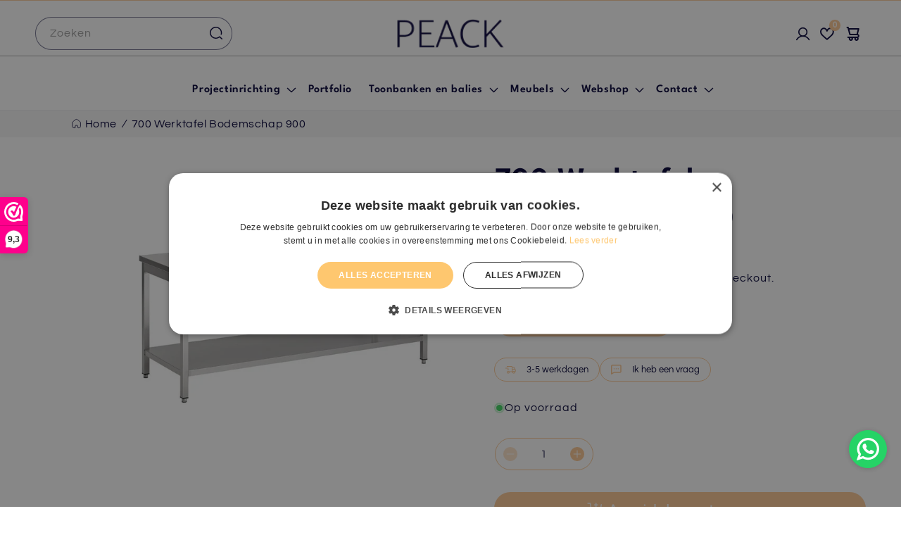

--- FILE ---
content_type: text/html; charset=utf-8
request_url: https://peackinterior.com/products/700-werktafel-bodemschap-900
body_size: 68631
content:
<!doctype html>
<html class="js" lang="nl">
  <head>
    <meta charset="utf-8">
    <meta http-equiv="X-UA-Compatible" content="IE=edge">
    <meta name="viewport" content="width=device-width,initial-scale=1">
    <meta name="theme-color" content="">
    <link rel="canonical" href="https://peackinterior.com/products/700-werktafel-bodemschap-900">

   <script>
document.addEventListener("DOMContentLoaded", function() {
    let canonicalTag = document.querySelector('link[rel="canonical"]');
  console.log("canonicalTag",canonicalTag)
    if (canonicalTag) {
        let url = new URL(canonicalTag.href);
        url.searchParams.delete('page'); // Remove 'page' query parameter
        canonicalTag.href = url.origin + url.pathname; // Set new canonical URL without ?page=
    }
});
</script>
    
    <script>
      if (window.location.pathname.startsWith('/nl-be/')) {
        const newPath = window.location.pathname.replace('/nl-be', '');
        window.location.replace(newPath);
      }

      console.log("window.location.hre",window.location.hre)
      
        if (
    window.location.href ===
    "https://peackinterior.com/cdn/shop/t/26/assets/theme.css"
  ) {
    const newUrl =
      "https://peackinterior.com/cdn/shop/t/42/assets/theme.css";
    window.location.replace(newUrl);
  }
      
    </script><link rel="icon" type="image/png" href="//peackinterior.com/cdn/shop/files/PEACK_logo_only_P.png?crop=center&height=32&v=1703226268&width=32"><link rel="preconnect" href="https://fonts.shopifycdn.com" crossorigin><title>
      700 Werktafel Bodemschap 900
 &ndash; PEACK</title>

    
      <meta name="description" content="Met zijn unieke kenmerken staat de 700 Werktafel Bodemschap 900 garant voor kwaliteit en duurzaamheid. De 700 Werktafel Bodemschap 900 biedt uitstekende prestaties en is ontworpen om uw dagelijkse taken te vereenvoudigen.">
    

    

<meta property="og:site_name" content="PEACK">
<meta property="og:url" content="https://peackinterior.com/products/700-werktafel-bodemschap-900">
<meta property="og:title" content="700 Werktafel Bodemschap 900">
<meta property="og:type" content="product">
<meta property="og:description" content="Met zijn unieke kenmerken staat de 700 Werktafel Bodemschap 900 garant voor kwaliteit en duurzaamheid. De 700 Werktafel Bodemschap 900 biedt uitstekende prestaties en is ontworpen om uw dagelijkse taken te vereenvoudigen."><meta property="og:image" content="http://peackinterior.com/cdn/shop/products/7812_0008-2361.jpg?v=1716470578">
  <meta property="og:image:secure_url" content="https://peackinterior.com/cdn/shop/products/7812_0008-2361.jpg?v=1716470578">
  <meta property="og:image:width" content="986">
  <meta property="og:image:height" content="986"><meta property="og:price:amount" content="377,95">
  <meta property="og:price:currency" content="EUR"><meta name="twitter:card" content="summary_large_image">
<meta name="twitter:title" content="700 Werktafel Bodemschap 900">
<meta name="twitter:description" content="Met zijn unieke kenmerken staat de 700 Werktafel Bodemschap 900 garant voor kwaliteit en duurzaamheid. De 700 Werktafel Bodemschap 900 biedt uitstekende prestaties en is ontworpen om uw dagelijkse taken te vereenvoudigen.">


    <!-- Google Tag Manager -->
<script type="text/lazyload">(function(w,d,s,l,i){w[l]=w[l]||[];w[l].push({'gtm.start':
new Date().getTime(),event:'gtm.js'});var f=d.getElementsByTagName(s)[0],
j=d.createElement(s),dl=l!='dataLayer'?'&l='+l:'';j.async=true;j.src=
'https://www.googletagmanager.com/gtm.js?id='+i+dl;f.parentNode.insertBefore(j,f);
})(window,document,'script','dataLayer','GTM-PLJDGL6');</script>
<!-- End Google Tag Manager --> 

<meta name="facebook-domain-verification" content="farj1vql42jpgdl93j00kz7xihza2n">
<meta name="facebook-domain-verification" content="chr1n0u8enxiyxz7a7qitszgn2gt79">


<!-- Begin Exemptify messages -->
    <img
      width="99999"
      height="99999"
      style="pointer-events: none; position: absolute; top: 0; left: 0; width: 96vw; height: 96vh; max-width: 99vw; max-height: 99vh;"
      src="[data-uri]"
    >
    
    
    
    
    
    
    <script>window.performance && window.performance.mark && window.performance.mark('shopify.content_for_header.start');</script><meta name="google-site-verification" content="XOenKneAtPpE3YvUblUg0QlY9yCv_SeNTvgIbgo3c64">
<meta id="shopify-digital-wallet" name="shopify-digital-wallet" content="/48786178209/digital_wallets/dialog">
<meta name="shopify-checkout-api-token" content="fcf070c8f8d5e429a5ac3f73f0a3fade">
<meta id="in-context-paypal-metadata" data-shop-id="48786178209" data-venmo-supported="false" data-environment="production" data-locale="nl_NL" data-paypal-v4="true" data-currency="EUR">
<link rel="alternate" type="application/json+oembed" href="https://peackinterior.com/products/700-werktafel-bodemschap-900.oembed">
<script async="async" src="/checkouts/internal/preloads.js?locale=nl-NL"></script>
<link rel="preconnect" href="https://shop.app" crossorigin="anonymous">
<script async="async" data-src="https://shop.app/checkouts/internal/preloads.js?locale=nl-NL&shop_id=48786178209" crossorigin="anonymous"></script>
<script id="apple-pay-shop-capabilities" type="application/json">{"shopId":48786178209,"countryCode":"NL","currencyCode":"EUR","merchantCapabilities":["supports3DS"],"merchantId":"gid:\/\/shopify\/Shop\/48786178209","merchantName":"PEACK","requiredBillingContactFields":["postalAddress","email","phone"],"requiredShippingContactFields":["postalAddress","email","phone"],"shippingType":"shipping","supportedNetworks":["visa","maestro","masterCard","amex"],"total":{"type":"pending","label":"PEACK","amount":"1.00"},"shopifyPaymentsEnabled":true,"supportsSubscriptions":true}</script>
<script id="shopify-features" type="application/json">{"accessToken":"fcf070c8f8d5e429a5ac3f73f0a3fade","betas":["rich-media-storefront-analytics"],"domain":"peackinterior.com","predictiveSearch":true,"shopId":48786178209,"locale":"nl"}</script>
<script>var Shopify = Shopify || {};
Shopify.shop = "peackinterior.myshopify.com";
Shopify.locale = "nl";
Shopify.currency = {"active":"EUR","rate":"1.0"};
Shopify.country = "NL";
Shopify.theme = {"name":"ABZ - Dawn New 10 dec 2025 - new homepage","id":190268178773,"schema_name":"Dawn","schema_version":"15.2.0","theme_store_id":887,"role":"main"};
Shopify.theme.handle = "null";
Shopify.theme.style = {"id":null,"handle":null};
Shopify.cdnHost = "peackinterior.com/cdn";
Shopify.routes = Shopify.routes || {};
Shopify.routes.root = "/";</script>
<script type="module">!function(o){(o.Shopify=o.Shopify||{}).modules=!0}(window);</script>
<script>!function(o){function n(){var o=[];function n(){o.push(Array.prototype.slice.apply(arguments))}return n.q=o,n}var t=o.Shopify=o.Shopify||{};t.loadFeatures=n(),t.autoloadFeatures=n()}(window);</script>
<script>
  window.ShopifyPay = window.ShopifyPay || {};
  window.ShopifyPay.apiHost = "shop.app\/pay";
  window.ShopifyPay.redirectState = null;
</script>
<script id="shop-js-analytics" type="application/json">{"pageType":"product"}</script>
<script defer="defer" async type="module" data-src="//peackinterior.com/cdn/shopifycloud/shop-js/modules/v2/client.init-shop-cart-sync_temwk-5i.nl.esm.js"></script>
<script defer="defer" async type="module" data-src="//peackinterior.com/cdn/shopifycloud/shop-js/modules/v2/chunk.common_CCZ-xm-Q.esm.js"></script>
<script type="module">
  await import("//peackinterior.com/cdn/shopifycloud/shop-js/modules/v2/client.init-shop-cart-sync_temwk-5i.nl.esm.js");
await import("//peackinterior.com/cdn/shopifycloud/shop-js/modules/v2/chunk.common_CCZ-xm-Q.esm.js");

  window.Shopify.SignInWithShop?.initShopCartSync?.({"fedCMEnabled":true,"windoidEnabled":true});

</script>
<script>
  window.Shopify = window.Shopify || {};
  if (!window.Shopify.featureAssets) window.Shopify.featureAssets = {};
  window.Shopify.featureAssets['shop-js'] = {"shop-cart-sync":["modules/v2/client.shop-cart-sync_C_VO6eFW.nl.esm.js","modules/v2/chunk.common_CCZ-xm-Q.esm.js"],"init-fed-cm":["modules/v2/client.init-fed-cm_FItnDNcC.nl.esm.js","modules/v2/chunk.common_CCZ-xm-Q.esm.js"],"shop-button":["modules/v2/client.shop-button_IpPg0fLo.nl.esm.js","modules/v2/chunk.common_CCZ-xm-Q.esm.js"],"init-windoid":["modules/v2/client.init-windoid_DdE6oLv5.nl.esm.js","modules/v2/chunk.common_CCZ-xm-Q.esm.js"],"shop-cash-offers":["modules/v2/client.shop-cash-offers_D6q7lL9C.nl.esm.js","modules/v2/chunk.common_CCZ-xm-Q.esm.js","modules/v2/chunk.modal_BmkKFhvx.esm.js"],"shop-toast-manager":["modules/v2/client.shop-toast-manager_Bl40k8tl.nl.esm.js","modules/v2/chunk.common_CCZ-xm-Q.esm.js"],"init-shop-email-lookup-coordinator":["modules/v2/client.init-shop-email-lookup-coordinator_BOK7joXB.nl.esm.js","modules/v2/chunk.common_CCZ-xm-Q.esm.js"],"pay-button":["modules/v2/client.pay-button_C7i2_XxJ.nl.esm.js","modules/v2/chunk.common_CCZ-xm-Q.esm.js"],"avatar":["modules/v2/client.avatar_BTnouDA3.nl.esm.js"],"init-shop-cart-sync":["modules/v2/client.init-shop-cart-sync_temwk-5i.nl.esm.js","modules/v2/chunk.common_CCZ-xm-Q.esm.js"],"shop-login-button":["modules/v2/client.shop-login-button_DdCzYdFS.nl.esm.js","modules/v2/chunk.common_CCZ-xm-Q.esm.js","modules/v2/chunk.modal_BmkKFhvx.esm.js"],"init-customer-accounts-sign-up":["modules/v2/client.init-customer-accounts-sign-up_DFXIGKiG.nl.esm.js","modules/v2/client.shop-login-button_DdCzYdFS.nl.esm.js","modules/v2/chunk.common_CCZ-xm-Q.esm.js","modules/v2/chunk.modal_BmkKFhvx.esm.js"],"init-shop-for-new-customer-accounts":["modules/v2/client.init-shop-for-new-customer-accounts_CnDrhKuX.nl.esm.js","modules/v2/client.shop-login-button_DdCzYdFS.nl.esm.js","modules/v2/chunk.common_CCZ-xm-Q.esm.js","modules/v2/chunk.modal_BmkKFhvx.esm.js"],"init-customer-accounts":["modules/v2/client.init-customer-accounts_9lqyQGg7.nl.esm.js","modules/v2/client.shop-login-button_DdCzYdFS.nl.esm.js","modules/v2/chunk.common_CCZ-xm-Q.esm.js","modules/v2/chunk.modal_BmkKFhvx.esm.js"],"shop-follow-button":["modules/v2/client.shop-follow-button_DDFkCFR_.nl.esm.js","modules/v2/chunk.common_CCZ-xm-Q.esm.js","modules/v2/chunk.modal_BmkKFhvx.esm.js"],"lead-capture":["modules/v2/client.lead-capture_D6a5IkTE.nl.esm.js","modules/v2/chunk.common_CCZ-xm-Q.esm.js","modules/v2/chunk.modal_BmkKFhvx.esm.js"],"checkout-modal":["modules/v2/client.checkout-modal_ls22PHbP.nl.esm.js","modules/v2/chunk.common_CCZ-xm-Q.esm.js","modules/v2/chunk.modal_BmkKFhvx.esm.js"],"shop-login":["modules/v2/client.shop-login_DnuKONkX.nl.esm.js","modules/v2/chunk.common_CCZ-xm-Q.esm.js","modules/v2/chunk.modal_BmkKFhvx.esm.js"],"payment-terms":["modules/v2/client.payment-terms_Cx_gmh72.nl.esm.js","modules/v2/chunk.common_CCZ-xm-Q.esm.js","modules/v2/chunk.modal_BmkKFhvx.esm.js"]};
</script>
<script>(function() {
  var isLoaded = false;
  function asyncLoad() {
    if (isLoaded) return;
    isLoaded = true;
    var urls = ["https:\/\/cdn.weglot.com\/weglot_script_tag.js?shop=peackinterior.myshopify.com","https:\/\/api-eu1.hubapi.com\/scriptloader\/v1\/25676314.js?shop=peackinterior.myshopify.com"];
    for (var i = 0; i < urls.length; i++) {
      var s = document.createElement('script');
      s.type = 'text/javascript';
      s.async = true;
      s.src = urls[i];
      var x = document.getElementsByTagName('script')[0];
      x.parentNode.insertBefore(s, x);
    }
  };
  document.addEventListener('asyncLazyLoad',function(event){asyncLoad();});if(window.attachEvent) {
    window.attachEvent('onload', function(){});
  } else {
    window.addEventListener('load', function(){}, false);
  }
})();</script>
<script id="__st">var __st={"a":48786178209,"offset":3600,"reqid":"58a1253d-5ae8-4bbc-8915-ad8857211964-1768938326","pageurl":"peackinterior.com\/products\/700-werktafel-bodemschap-900","u":"2a4ea143eb61","p":"product","rtyp":"product","rid":8838300303701};</script>
<script>window.ShopifyPaypalV4VisibilityTracking = true;</script>
<script id="captcha-bootstrap">!function(){'use strict';const t='contact',e='account',n='new_comment',o=[[t,t],['blogs',n],['comments',n],[t,'customer']],c=[[e,'customer_login'],[e,'guest_login'],[e,'recover_customer_password'],[e,'create_customer']],r=t=>t.map((([t,e])=>`form[action*='/${t}']:not([data-nocaptcha='true']) input[name='form_type'][value='${e}']`)).join(','),a=t=>()=>t?[...document.querySelectorAll(t)].map((t=>t.form)):[];function s(){const t=[...o],e=r(t);return a(e)}const i='password',u='form_key',d=['recaptcha-v3-token','g-recaptcha-response','h-captcha-response',i],f=()=>{try{return window.sessionStorage}catch{return}},m='__shopify_v',_=t=>t.elements[u];function p(t,e,n=!1){try{const o=window.sessionStorage,c=JSON.parse(o.getItem(e)),{data:r}=function(t){const{data:e,action:n}=t;return t[m]||n?{data:e,action:n}:{data:t,action:n}}(c);for(const[e,n]of Object.entries(r))t.elements[e]&&(t.elements[e].value=n);n&&o.removeItem(e)}catch(o){console.error('form repopulation failed',{error:o})}}const l='form_type',E='cptcha';function T(t){t.dataset[E]=!0}const w=window,h=w.document,L='Shopify',v='ce_forms',y='captcha';let A=!1;((t,e)=>{const n=(g='f06e6c50-85a8-45c8-87d0-21a2b65856fe',I='https://cdn.shopify.com/shopifycloud/storefront-forms-hcaptcha/ce_storefront_forms_captcha_hcaptcha.v1.5.2.iife.js',D={infoText:'Beschermd door hCaptcha',privacyText:'Privacy',termsText:'Voorwaarden'},(t,e,n)=>{const o=w[L][v],c=o.bindForm;if(c)return c(t,g,e,D).then(n);var r;o.q.push([[t,g,e,D],n]),r=I,A||(h.body.append(Object.assign(h.createElement('script'),{id:'captcha-provider',async:!0,src:r})),A=!0)});var g,I,D;w[L]=w[L]||{},w[L][v]=w[L][v]||{},w[L][v].q=[],w[L][y]=w[L][y]||{},w[L][y].protect=function(t,e){n(t,void 0,e),T(t)},Object.freeze(w[L][y]),function(t,e,n,w,h,L){const[v,y,A,g]=function(t,e,n){const i=e?o:[],u=t?c:[],d=[...i,...u],f=r(d),m=r(i),_=r(d.filter((([t,e])=>n.includes(e))));return[a(f),a(m),a(_),s()]}(w,h,L),I=t=>{const e=t.target;return e instanceof HTMLFormElement?e:e&&e.form},D=t=>v().includes(t);t.addEventListener('submit',(t=>{const e=I(t);if(!e)return;const n=D(e)&&!e.dataset.hcaptchaBound&&!e.dataset.recaptchaBound,o=_(e),c=g().includes(e)&&(!o||!o.value);(n||c)&&t.preventDefault(),c&&!n&&(function(t){try{if(!f())return;!function(t){const e=f();if(!e)return;const n=_(t);if(!n)return;const o=n.value;o&&e.removeItem(o)}(t);const e=Array.from(Array(32),(()=>Math.random().toString(36)[2])).join('');!function(t,e){_(t)||t.append(Object.assign(document.createElement('input'),{type:'hidden',name:u})),t.elements[u].value=e}(t,e),function(t,e){const n=f();if(!n)return;const o=[...t.querySelectorAll(`input[type='${i}']`)].map((({name:t})=>t)),c=[...d,...o],r={};for(const[a,s]of new FormData(t).entries())c.includes(a)||(r[a]=s);n.setItem(e,JSON.stringify({[m]:1,action:t.action,data:r}))}(t,e)}catch(e){console.error('failed to persist form',e)}}(e),e.submit())}));const S=(t,e)=>{t&&!t.dataset[E]&&(n(t,e.some((e=>e===t))),T(t))};for(const o of['focusin','change'])t.addEventListener(o,(t=>{const e=I(t);D(e)&&S(e,y())}));const B=e.get('form_key'),M=e.get(l),P=B&&M;t.addEventListener('DOMContentLoaded',(()=>{const t=y();if(P)for(const e of t)e.elements[l].value===M&&p(e,B);[...new Set([...A(),...v().filter((t=>'true'===t.dataset.shopifyCaptcha))])].forEach((e=>S(e,t)))}))}(h,new URLSearchParams(w.location.search),n,t,e,['guest_login'])})(!0,!0)}();</script>
<script integrity="sha256-4kQ18oKyAcykRKYeNunJcIwy7WH5gtpwJnB7kiuLZ1E=" data-source-attribution="shopify.loadfeatures" defer="defer" data-src="//peackinterior.com/cdn/shopifycloud/storefront/assets/storefront/load_feature-a0a9edcb.js" crossorigin="anonymous"></script>
<script crossorigin="anonymous" defer="defer" data-src="//peackinterior.com/cdn/shopifycloud/storefront/assets/shopify_pay/storefront-65b4c6d7.js?v=20250812"></script>
<script data-source-attribution="shopify.dynamic_checkout.dynamic.init">var Shopify=Shopify||{};Shopify.PaymentButton=Shopify.PaymentButton||{isStorefrontPortableWallets:!0,init:function(){window.Shopify.PaymentButton.init=function(){};var t=document.createElement("script");t.data-src="https://peackinterior.com/cdn/shopifycloud/portable-wallets/latest/portable-wallets.nl.js",t.type="module",document.head.appendChild(t)}};
</script>
<script data-source-attribution="shopify.dynamic_checkout.buyer_consent">
  function portableWalletsHideBuyerConsent(e){var t=document.getElementById("shopify-buyer-consent"),n=document.getElementById("shopify-subscription-policy-button");t&&n&&(t.classList.add("hidden"),t.setAttribute("aria-hidden","true"),n.removeEventListener("click",e))}function portableWalletsShowBuyerConsent(e){var t=document.getElementById("shopify-buyer-consent"),n=document.getElementById("shopify-subscription-policy-button");t&&n&&(t.classList.remove("hidden"),t.removeAttribute("aria-hidden"),n.addEventListener("click",e))}window.Shopify?.PaymentButton&&(window.Shopify.PaymentButton.hideBuyerConsent=portableWalletsHideBuyerConsent,window.Shopify.PaymentButton.showBuyerConsent=portableWalletsShowBuyerConsent);
</script>
<script data-source-attribution="shopify.dynamic_checkout.cart.bootstrap">document.addEventListener("DOMContentLoaded",(function(){function t(){return document.querySelector("shopify-accelerated-checkout-cart, shopify-accelerated-checkout")}if(t())Shopify.PaymentButton.init();else{new MutationObserver((function(e,n){t()&&(Shopify.PaymentButton.init(),n.disconnect())})).observe(document.body,{childList:!0,subtree:!0})}}));
</script>
<link id="shopify-accelerated-checkout-styles" rel="stylesheet" media="screen" href="https://peackinterior.com/cdn/shopifycloud/portable-wallets/latest/accelerated-checkout-backwards-compat.css" crossorigin="anonymous">
<style id="shopify-accelerated-checkout-cart">
        #shopify-buyer-consent {
  margin-top: 1em;
  display: inline-block;
  width: 100%;
}

#shopify-buyer-consent.hidden {
  display: none;
}

#shopify-subscription-policy-button {
  background: none;
  border: none;
  padding: 0;
  text-decoration: underline;
  font-size: inherit;
  cursor: pointer;
}

#shopify-subscription-policy-button::before {
  box-shadow: none;
}

      </style>
<script id="sections-script" data-sections="header" defer="defer" src="//peackinterior.com/cdn/shop/t/64/compiled_assets/scripts.js?v=29282"></script>
<script>window.performance && window.performance.mark && window.performance.mark('shopify.content_for_header.end');</script>
    <script src="//cdn.shopify.com/s/files/1/0483/1546/5894/t/1/assets/preconnect.js" type="text/javascript"></script>
    <script>
      if(navigator.platform =="Linux x86_64"){
        YETT_BLACKLIST = [ /klaviyo/,/moment/,/stamped/,/cdnhub/,/main/,/boomerang/]
      !function(t,e){"object"==typeof exports&&"undefined"!=typeof module?e(exports):"function"==typeof define&&define.amd?define(["exports"],e):e(t.yett={})}(this,function(t){"use strict";var e={blacklist:window.YETT_BLACKLIST,whitelist:window.YETT_WHITELIST},r={blacklisted:[]},n=function(t,r){return t&&(!r||"javascript/blocked"!==r)&&(!e.blacklist||e.blacklist.some(function(e){return e.test(t)}))&&(!e.whitelist||e.whitelist.every(function(e){return!e.test(t)}))},i=function(t){var r=t.getAttribute("src");return e.blacklist&&e.blacklist.every(function(t){return!t.test(r)})||e.whitelist&&e.whitelist.some(function(t){return t.test(r)})},c=new MutationObserver(function(t){t.forEach(function(t){for(var e=t.addedNodes,i=function(t){var i=e[t];if(1===i.nodeType&&"SCRIPT"===i.tagName){var c=i.src,o=i.type;if(n(c,o)){r.blacklisted.push(i.cloneNode()),i.type="javascript/blocked";i.addEventListener("beforescriptexecute",function t(e){"javascript/blocked"===i.getAttribute("type")&&e.preventDefault(),i.removeEventListener("beforescriptexecute",t)}),i.parentElement.removeChild(i)}}},c=0;c<e.length;c++)i(c)})});c.observe(document.documentElement,{childList:!0,subtree:!0});var o=document.createElement;document.createElement=function(){for(var t=arguments.length,e=Array(t),r=0;r<t;r++)e[r]=arguments[r];if("script"!==e[0].toLowerCase())return o.bind(document).apply(void 0,e);var i=o.bind(document).apply(void 0,e),c=i.setAttribute.bind(i);return Object.defineProperties(i,{src:{get:function(){return i.getAttribute("src")},set:function(t){return n(t,i.type)&&c("type","javascript/blocked"),c("src",t),!0}},type:{set:function(t){var e=n(i.src,i.type)?"javascript/blocked":t;return c("type",e),!0}}}),i.setAttribute=function(t,e){"type"===t||"src"===t?i[t]=e:HTMLScriptElement.prototype.setAttribute.call(i,t,e)},i};var l=function(t){if(Array.isArray(t)){for(var e=0,r=Array(t.length);e<t.length;e++)r[e]=t[e];return r}return Array.from(t)},a=new RegExp("[|\\{}()[\\]^$+*?.]","g");t.unblock=function(){for(var t=arguments.length,n=Array(t),o=0;o<t;o++)n[o]=arguments[o];n.length<1?(e.blacklist=[],e.whitelist=[]):(e.blacklist&&(e.blacklist=e.blacklist.filter(function(t){return n.every(function(e){return!t.test(e)})})),e.whitelist&&(e.whitelist=[].concat(l(e.whitelist),l(n.map(function(t){var r=".*"+t.replace(a,"\\$&")+".*";return e.whitelist.find(function(t){return t.toString()===r.toString()})?null:new RegExp(r)}).filter(Boolean)))));for(var s=document.querySelectorAll('script[type="javascript/blocked"]'),u=0;u<s.length;u++){var p=s[u];i(p)&&(p.type="application/javascript",r.blacklisted.push(p),p.parentElement.removeChild(p))}var d=0;[].concat(l(r.blacklisted)).forEach(function(t,e){if(i(t)){var n=document.createElement("script");n.setAttribute("src",t.src),n.setAttribute("type","application/javascript"),document.head.appendChild(n),r.blacklisted.splice(e-d,1),d++}}),e.blacklist&&e.blacklist.length<1&&c.disconnect()},Object.defineProperty(t,"__esModule",{value:!0})});
      //# sourceMappingURL=yett.min.js.map
        }
    </script>

    <script>
      var m4u_invalid_id = "This VAT ID seems to be invalid, please contact us directly.";
      var m4u_vies_down = "The EU validation service is unavailable. Please contact us.";
      var m4u_validated = "Your VAT ID has been successfully validated.";
      var m4u_deleted = "The VAT ID has been deleted.";
      var m4u_no_country = "Please enter a valid country code (e.g., DK, FR, DE,...)";
      var m4u_same_country = "We are not allowed to issue VAT exempt invoices for businesses in the same country.";
      var m4u_format_error = "Please enter a valid EU VAT ID.";
    </script>
    <!-- End Exemptify messages -->





    <script src="//peackinterior.com/cdn/shop/t/64/assets/constants.js?v=132983761750457495441765375206" defer="defer"></script>
    <script src="//peackinterior.com/cdn/shop/t/64/assets/pubsub.js?v=158357773527763999511765375316" defer="defer"></script>
    <script src="//peackinterior.com/cdn/shop/t/64/assets/global.js?v=152862011079830610291765375215" defer="defer"></script>
    <script src="//peackinterior.com/cdn/shop/t/64/assets/details-disclosure.js?v=13653116266235556501765375209" defer="defer"></script>
    <script src="//peackinterior.com/cdn/shop/t/64/assets/details-modal.js?v=25581673532751508451765375210" defer="defer"></script>
    <script src="//peackinterior.com/cdn/shop/t/64/assets/search-form.js?v=133129549252120666541765375326" defer="defer"></script><script src="//peackinterior.com/cdn/shop/t/64/assets/animations.js?v=88693664871331136111765375162" defer="defer"></script><script>window.performance && window.performance.mark && window.performance.mark('shopify.content_for_header.start');</script><meta name="google-site-verification" content="XOenKneAtPpE3YvUblUg0QlY9yCv_SeNTvgIbgo3c64">
<meta id="shopify-digital-wallet" name="shopify-digital-wallet" content="/48786178209/digital_wallets/dialog">
<meta name="shopify-checkout-api-token" content="fcf070c8f8d5e429a5ac3f73f0a3fade">
<meta id="in-context-paypal-metadata" data-shop-id="48786178209" data-venmo-supported="false" data-environment="production" data-locale="nl_NL" data-paypal-v4="true" data-currency="EUR">
<link rel="alternate" type="application/json+oembed" href="https://peackinterior.com/products/700-werktafel-bodemschap-900.oembed">
<script async="async" src="/checkouts/internal/preloads.js?locale=nl-NL"></script>
<link rel="preconnect" href="https://shop.app" crossorigin="anonymous">
<script async="async" src="https://shop.app/checkouts/internal/preloads.js?locale=nl-NL&shop_id=48786178209" crossorigin="anonymous"></script>
<script id="apple-pay-shop-capabilities" type="application/json">{"shopId":48786178209,"countryCode":"NL","currencyCode":"EUR","merchantCapabilities":["supports3DS"],"merchantId":"gid:\/\/shopify\/Shop\/48786178209","merchantName":"PEACK","requiredBillingContactFields":["postalAddress","email","phone"],"requiredShippingContactFields":["postalAddress","email","phone"],"shippingType":"shipping","supportedNetworks":["visa","maestro","masterCard","amex"],"total":{"type":"pending","label":"PEACK","amount":"1.00"},"shopifyPaymentsEnabled":true,"supportsSubscriptions":true}</script>
<script id="shopify-features" type="application/json">{"accessToken":"fcf070c8f8d5e429a5ac3f73f0a3fade","betas":["rich-media-storefront-analytics"],"domain":"peackinterior.com","predictiveSearch":true,"shopId":48786178209,"locale":"nl"}</script>
<script>var Shopify = Shopify || {};
Shopify.shop = "peackinterior.myshopify.com";
Shopify.locale = "nl";
Shopify.currency = {"active":"EUR","rate":"1.0"};
Shopify.country = "NL";
Shopify.theme = {"name":"ABZ - Dawn New 10 dec 2025 - new homepage","id":190268178773,"schema_name":"Dawn","schema_version":"15.2.0","theme_store_id":887,"role":"main"};
Shopify.theme.handle = "null";
Shopify.theme.style = {"id":null,"handle":null};
Shopify.cdnHost = "peackinterior.com/cdn";
Shopify.routes = Shopify.routes || {};
Shopify.routes.root = "/";</script>
<script type="module">!function(o){(o.Shopify=o.Shopify||{}).modules=!0}(window);</script>
<script>!function(o){function n(){var o=[];function n(){o.push(Array.prototype.slice.apply(arguments))}return n.q=o,n}var t=o.Shopify=o.Shopify||{};t.loadFeatures=n(),t.autoloadFeatures=n()}(window);</script>
<script>
  window.ShopifyPay = window.ShopifyPay || {};
  window.ShopifyPay.apiHost = "shop.app\/pay";
  window.ShopifyPay.redirectState = null;
</script>
<script id="shop-js-analytics" type="application/json">{"pageType":"product"}</script>
<script defer="defer" async type="module" src="//peackinterior.com/cdn/shopifycloud/shop-js/modules/v2/client.init-shop-cart-sync_temwk-5i.nl.esm.js"></script>
<script defer="defer" async type="module" src="//peackinterior.com/cdn/shopifycloud/shop-js/modules/v2/chunk.common_CCZ-xm-Q.esm.js"></script>
<script type="module">
  await import("//peackinterior.com/cdn/shopifycloud/shop-js/modules/v2/client.init-shop-cart-sync_temwk-5i.nl.esm.js");
await import("//peackinterior.com/cdn/shopifycloud/shop-js/modules/v2/chunk.common_CCZ-xm-Q.esm.js");

  window.Shopify.SignInWithShop?.initShopCartSync?.({"fedCMEnabled":true,"windoidEnabled":true});

</script>
<script>
  window.Shopify = window.Shopify || {};
  if (!window.Shopify.featureAssets) window.Shopify.featureAssets = {};
  window.Shopify.featureAssets['shop-js'] = {"shop-cart-sync":["modules/v2/client.shop-cart-sync_C_VO6eFW.nl.esm.js","modules/v2/chunk.common_CCZ-xm-Q.esm.js"],"init-fed-cm":["modules/v2/client.init-fed-cm_FItnDNcC.nl.esm.js","modules/v2/chunk.common_CCZ-xm-Q.esm.js"],"shop-button":["modules/v2/client.shop-button_IpPg0fLo.nl.esm.js","modules/v2/chunk.common_CCZ-xm-Q.esm.js"],"init-windoid":["modules/v2/client.init-windoid_DdE6oLv5.nl.esm.js","modules/v2/chunk.common_CCZ-xm-Q.esm.js"],"shop-cash-offers":["modules/v2/client.shop-cash-offers_D6q7lL9C.nl.esm.js","modules/v2/chunk.common_CCZ-xm-Q.esm.js","modules/v2/chunk.modal_BmkKFhvx.esm.js"],"shop-toast-manager":["modules/v2/client.shop-toast-manager_Bl40k8tl.nl.esm.js","modules/v2/chunk.common_CCZ-xm-Q.esm.js"],"init-shop-email-lookup-coordinator":["modules/v2/client.init-shop-email-lookup-coordinator_BOK7joXB.nl.esm.js","modules/v2/chunk.common_CCZ-xm-Q.esm.js"],"pay-button":["modules/v2/client.pay-button_C7i2_XxJ.nl.esm.js","modules/v2/chunk.common_CCZ-xm-Q.esm.js"],"avatar":["modules/v2/client.avatar_BTnouDA3.nl.esm.js"],"init-shop-cart-sync":["modules/v2/client.init-shop-cart-sync_temwk-5i.nl.esm.js","modules/v2/chunk.common_CCZ-xm-Q.esm.js"],"shop-login-button":["modules/v2/client.shop-login-button_DdCzYdFS.nl.esm.js","modules/v2/chunk.common_CCZ-xm-Q.esm.js","modules/v2/chunk.modal_BmkKFhvx.esm.js"],"init-customer-accounts-sign-up":["modules/v2/client.init-customer-accounts-sign-up_DFXIGKiG.nl.esm.js","modules/v2/client.shop-login-button_DdCzYdFS.nl.esm.js","modules/v2/chunk.common_CCZ-xm-Q.esm.js","modules/v2/chunk.modal_BmkKFhvx.esm.js"],"init-shop-for-new-customer-accounts":["modules/v2/client.init-shop-for-new-customer-accounts_CnDrhKuX.nl.esm.js","modules/v2/client.shop-login-button_DdCzYdFS.nl.esm.js","modules/v2/chunk.common_CCZ-xm-Q.esm.js","modules/v2/chunk.modal_BmkKFhvx.esm.js"],"init-customer-accounts":["modules/v2/client.init-customer-accounts_9lqyQGg7.nl.esm.js","modules/v2/client.shop-login-button_DdCzYdFS.nl.esm.js","modules/v2/chunk.common_CCZ-xm-Q.esm.js","modules/v2/chunk.modal_BmkKFhvx.esm.js"],"shop-follow-button":["modules/v2/client.shop-follow-button_DDFkCFR_.nl.esm.js","modules/v2/chunk.common_CCZ-xm-Q.esm.js","modules/v2/chunk.modal_BmkKFhvx.esm.js"],"lead-capture":["modules/v2/client.lead-capture_D6a5IkTE.nl.esm.js","modules/v2/chunk.common_CCZ-xm-Q.esm.js","modules/v2/chunk.modal_BmkKFhvx.esm.js"],"checkout-modal":["modules/v2/client.checkout-modal_ls22PHbP.nl.esm.js","modules/v2/chunk.common_CCZ-xm-Q.esm.js","modules/v2/chunk.modal_BmkKFhvx.esm.js"],"shop-login":["modules/v2/client.shop-login_DnuKONkX.nl.esm.js","modules/v2/chunk.common_CCZ-xm-Q.esm.js","modules/v2/chunk.modal_BmkKFhvx.esm.js"],"payment-terms":["modules/v2/client.payment-terms_Cx_gmh72.nl.esm.js","modules/v2/chunk.common_CCZ-xm-Q.esm.js","modules/v2/chunk.modal_BmkKFhvx.esm.js"]};
</script>
<script>(function() {
  var isLoaded = false;
  function asyncLoad() {
    if (isLoaded) return;
    isLoaded = true;
    var urls = ["https:\/\/cdn.weglot.com\/weglot_script_tag.js?shop=peackinterior.myshopify.com","https:\/\/api-eu1.hubapi.com\/scriptloader\/v1\/25676314.js?shop=peackinterior.myshopify.com"];
    for (var i = 0; i < urls.length; i++) {
      var s = document.createElement('script');
      s.type = 'text/javascript';
      s.async = true;
      s.src = urls[i];
      var x = document.getElementsByTagName('script')[0];
      x.parentNode.insertBefore(s, x);
    }
  };
  if(window.attachEvent) {
    window.attachEvent('onload', asyncLoad);
  } else {
    window.addEventListener('load', asyncLoad, false);
  }
})();</script>
<script id="__st">var __st={"a":48786178209,"offset":3600,"reqid":"58a1253d-5ae8-4bbc-8915-ad8857211964-1768938326","pageurl":"peackinterior.com\/products\/700-werktafel-bodemschap-900","u":"2a4ea143eb61","p":"product","rtyp":"product","rid":8838300303701};</script>
<script>window.ShopifyPaypalV4VisibilityTracking = true;</script>
<script id="captcha-bootstrap">!function(){'use strict';const t='contact',e='account',n='new_comment',o=[[t,t],['blogs',n],['comments',n],[t,'customer']],c=[[e,'customer_login'],[e,'guest_login'],[e,'recover_customer_password'],[e,'create_customer']],r=t=>t.map((([t,e])=>`form[action*='/${t}']:not([data-nocaptcha='true']) input[name='form_type'][value='${e}']`)).join(','),a=t=>()=>t?[...document.querySelectorAll(t)].map((t=>t.form)):[];function s(){const t=[...o],e=r(t);return a(e)}const i='password',u='form_key',d=['recaptcha-v3-token','g-recaptcha-response','h-captcha-response',i],f=()=>{try{return window.sessionStorage}catch{return}},m='__shopify_v',_=t=>t.elements[u];function p(t,e,n=!1){try{const o=window.sessionStorage,c=JSON.parse(o.getItem(e)),{data:r}=function(t){const{data:e,action:n}=t;return t[m]||n?{data:e,action:n}:{data:t,action:n}}(c);for(const[e,n]of Object.entries(r))t.elements[e]&&(t.elements[e].value=n);n&&o.removeItem(e)}catch(o){console.error('form repopulation failed',{error:o})}}const l='form_type',E='cptcha';function T(t){t.dataset[E]=!0}const w=window,h=w.document,L='Shopify',v='ce_forms',y='captcha';let A=!1;((t,e)=>{const n=(g='f06e6c50-85a8-45c8-87d0-21a2b65856fe',I='https://cdn.shopify.com/shopifycloud/storefront-forms-hcaptcha/ce_storefront_forms_captcha_hcaptcha.v1.5.2.iife.js',D={infoText:'Beschermd door hCaptcha',privacyText:'Privacy',termsText:'Voorwaarden'},(t,e,n)=>{const o=w[L][v],c=o.bindForm;if(c)return c(t,g,e,D).then(n);var r;o.q.push([[t,g,e,D],n]),r=I,A||(h.body.append(Object.assign(h.createElement('script'),{id:'captcha-provider',async:!0,src:r})),A=!0)});var g,I,D;w[L]=w[L]||{},w[L][v]=w[L][v]||{},w[L][v].q=[],w[L][y]=w[L][y]||{},w[L][y].protect=function(t,e){n(t,void 0,e),T(t)},Object.freeze(w[L][y]),function(t,e,n,w,h,L){const[v,y,A,g]=function(t,e,n){const i=e?o:[],u=t?c:[],d=[...i,...u],f=r(d),m=r(i),_=r(d.filter((([t,e])=>n.includes(e))));return[a(f),a(m),a(_),s()]}(w,h,L),I=t=>{const e=t.target;return e instanceof HTMLFormElement?e:e&&e.form},D=t=>v().includes(t);t.addEventListener('submit',(t=>{const e=I(t);if(!e)return;const n=D(e)&&!e.dataset.hcaptchaBound&&!e.dataset.recaptchaBound,o=_(e),c=g().includes(e)&&(!o||!o.value);(n||c)&&t.preventDefault(),c&&!n&&(function(t){try{if(!f())return;!function(t){const e=f();if(!e)return;const n=_(t);if(!n)return;const o=n.value;o&&e.removeItem(o)}(t);const e=Array.from(Array(32),(()=>Math.random().toString(36)[2])).join('');!function(t,e){_(t)||t.append(Object.assign(document.createElement('input'),{type:'hidden',name:u})),t.elements[u].value=e}(t,e),function(t,e){const n=f();if(!n)return;const o=[...t.querySelectorAll(`input[type='${i}']`)].map((({name:t})=>t)),c=[...d,...o],r={};for(const[a,s]of new FormData(t).entries())c.includes(a)||(r[a]=s);n.setItem(e,JSON.stringify({[m]:1,action:t.action,data:r}))}(t,e)}catch(e){console.error('failed to persist form',e)}}(e),e.submit())}));const S=(t,e)=>{t&&!t.dataset[E]&&(n(t,e.some((e=>e===t))),T(t))};for(const o of['focusin','change'])t.addEventListener(o,(t=>{const e=I(t);D(e)&&S(e,y())}));const B=e.get('form_key'),M=e.get(l),P=B&&M;t.addEventListener('DOMContentLoaded',(()=>{const t=y();if(P)for(const e of t)e.elements[l].value===M&&p(e,B);[...new Set([...A(),...v().filter((t=>'true'===t.dataset.shopifyCaptcha))])].forEach((e=>S(e,t)))}))}(h,new URLSearchParams(w.location.search),n,t,e,['guest_login'])})(!0,!0)}();</script>
<script integrity="sha256-4kQ18oKyAcykRKYeNunJcIwy7WH5gtpwJnB7kiuLZ1E=" data-source-attribution="shopify.loadfeatures" defer="defer" src="//peackinterior.com/cdn/shopifycloud/storefront/assets/storefront/load_feature-a0a9edcb.js" crossorigin="anonymous"></script>
<script crossorigin="anonymous" defer="defer" src="//peackinterior.com/cdn/shopifycloud/storefront/assets/shopify_pay/storefront-65b4c6d7.js?v=20250812"></script>
<script data-source-attribution="shopify.dynamic_checkout.dynamic.init">var Shopify=Shopify||{};Shopify.PaymentButton=Shopify.PaymentButton||{isStorefrontPortableWallets:!0,init:function(){window.Shopify.PaymentButton.init=function(){};var t=document.createElement("script");t.src="https://peackinterior.com/cdn/shopifycloud/portable-wallets/latest/portable-wallets.nl.js",t.type="module",document.head.appendChild(t)}};
</script>
<script data-source-attribution="shopify.dynamic_checkout.buyer_consent">
  function portableWalletsHideBuyerConsent(e){var t=document.getElementById("shopify-buyer-consent"),n=document.getElementById("shopify-subscription-policy-button");t&&n&&(t.classList.add("hidden"),t.setAttribute("aria-hidden","true"),n.removeEventListener("click",e))}function portableWalletsShowBuyerConsent(e){var t=document.getElementById("shopify-buyer-consent"),n=document.getElementById("shopify-subscription-policy-button");t&&n&&(t.classList.remove("hidden"),t.removeAttribute("aria-hidden"),n.addEventListener("click",e))}window.Shopify?.PaymentButton&&(window.Shopify.PaymentButton.hideBuyerConsent=portableWalletsHideBuyerConsent,window.Shopify.PaymentButton.showBuyerConsent=portableWalletsShowBuyerConsent);
</script>
<script data-source-attribution="shopify.dynamic_checkout.cart.bootstrap">document.addEventListener("DOMContentLoaded",(function(){function t(){return document.querySelector("shopify-accelerated-checkout-cart, shopify-accelerated-checkout")}if(t())Shopify.PaymentButton.init();else{new MutationObserver((function(e,n){t()&&(Shopify.PaymentButton.init(),n.disconnect())})).observe(document.body,{childList:!0,subtree:!0})}}));
</script>
<!-- placeholder 223427340042aec7 --><script>window.performance && window.performance.mark && window.performance.mark('shopify.content_for_header.end');</script>


    <style data-shopify>
      @font-face {
  font-family: Questrial;
  font-weight: 400;
  font-style: normal;
  font-display: swap;
  src: url("//peackinterior.com/cdn/fonts/questrial/questrial_n4.66abac5d8209a647b4bf8089b0451928ef144c07.woff2") format("woff2"),
       url("//peackinterior.com/cdn/fonts/questrial/questrial_n4.e86c53e77682db9bf4b0ee2dd71f214dc16adda4.woff") format("woff");
}

      
      
      
      @font-face {
  font-family: Inter;
  font-weight: 400;
  font-style: normal;
  font-display: swap;
  src: url("//peackinterior.com/cdn/fonts/inter/inter_n4.b2a3f24c19b4de56e8871f609e73ca7f6d2e2bb9.woff2") format("woff2"),
       url("//peackinterior.com/cdn/fonts/inter/inter_n4.af8052d517e0c9ffac7b814872cecc27ae1fa132.woff") format("woff");
}


      
        :root,
        .color-scheme-1 {
          --color-background: 255,255,255;
        
          --gradient-background: #ffffff;
        

        

        --color-foreground: 3,1,54;
        --color-background-contrast: 191,191,191;
        --color-shadow: 255,255,255;
        --color-button: 251,200,148;
        --color-button-text: 255,255,255;
        --color-secondary-button: 255,255,255;
        --color-secondary-button-text: 255,255,255;
        --color-link: 255,255,255;
        --color-badge-foreground: 3,1,54;
        --color-badge-background: 255,255,255;
        --color-badge-border: 3,1,54;
        --payment-terms-background-color: rgb(255 255 255);
      }
      
        
        .color-scheme-2 {
          --color-background: 251,200,148;
        
          --gradient-background: #fbc894;
        

        

        --color-foreground: 255,255,255;
        --color-background-contrast: 246,137,25;
        --color-shadow: 255,255,255;
        --color-button: 251,200,148;
        --color-button-text: 255,255,255;
        --color-secondary-button: 251,200,148;
        --color-secondary-button-text: 255,255,255;
        --color-link: 255,255,255;
        --color-badge-foreground: 255,255,255;
        --color-badge-background: 251,200,148;
        --color-badge-border: 255,255,255;
        --payment-terms-background-color: rgb(251 200 148);
      }
      
        
        .color-scheme-3 {
          --color-background: 251,200,148;
        
          --gradient-background: #fbc894;
        

        

        --color-foreground: 3,1,54;
        --color-background-contrast: 246,137,25;
        --color-shadow: 255,255,255;
        --color-button: 45,99,84;
        --color-button-text: 255,255,255;
        --color-secondary-button: 251,200,148;
        --color-secondary-button-text: 255,255,255;
        --color-link: 255,255,255;
        --color-badge-foreground: 3,1,54;
        --color-badge-background: 251,200,148;
        --color-badge-border: 3,1,54;
        --payment-terms-background-color: rgb(251 200 148);
      }
      
        
        .color-scheme-4 {
          --color-background: 0,0,0;
        
          --gradient-background: #000000;
        

        

        --color-foreground: 255,255,255;
        --color-background-contrast: 128,128,128;
        --color-shadow: 18,18,18;
        --color-button: 251,200,148;
        --color-button-text: 255,255,255;
        --color-secondary-button: 0,0,0;
        --color-secondary-button-text: 255,255,255;
        --color-link: 255,255,255;
        --color-badge-foreground: 255,255,255;
        --color-badge-background: 0,0,0;
        --color-badge-border: 255,255,255;
        --payment-terms-background-color: rgb(0 0 0);
      }
      
        
        .color-scheme-5 {
          --color-background: 245,245,245;
        
          --gradient-background: #f5f5f5;
        

        

        --color-foreground: 0,0,0;
        --color-background-contrast: 181,181,181;
        --color-shadow: 18,18,18;
        --color-button: 251,200,148;
        --color-button-text: 255,255,255;
        --color-secondary-button: 245,245,245;
        --color-secondary-button-text: 0,0,0;
        --color-link: 0,0,0;
        --color-badge-foreground: 0,0,0;
        --color-badge-background: 245,245,245;
        --color-badge-border: 0,0,0;
        --payment-terms-background-color: rgb(245 245 245);
      }
      
        
        .color-scheme-272676ea-3ec4-4b57-8bf1-0d16ddcb28eb {
          --color-background: 255,255,255;
        
          --gradient-background: #ffffff;
        

        

        --color-foreground: 255,255,255;
        --color-background-contrast: 191,191,191;
        --color-shadow: 255,255,255;
        --color-button: 251,200,148;
        --color-button-text: 255,255,255;
        --color-secondary-button: 255,255,255;
        --color-secondary-button-text: 255,255,255;
        --color-link: 255,255,255;
        --color-badge-foreground: 255,255,255;
        --color-badge-background: 255,255,255;
        --color-badge-border: 255,255,255;
        --payment-terms-background-color: rgb(255 255 255);
      }
      
        
        .color-scheme-3886ff35-477a-413b-be8b-f3672f4762bb {
          --color-background: 251,200,148;
        
          --gradient-background: #fbc894;
        

        

        --color-foreground: 255,255,255;
        --color-background-contrast: 246,137,25;
        --color-shadow: 255,255,255;
        --color-button: 255,255,255;
        --color-button-text: 251,200,148;
        --color-secondary-button: 251,200,148;
        --color-secondary-button-text: 251,200,148;
        --color-link: 251,200,148;
        --color-badge-foreground: 255,255,255;
        --color-badge-background: 251,200,148;
        --color-badge-border: 255,255,255;
        --payment-terms-background-color: rgb(251 200 148);
      }
      
        
        .color-scheme-c446f0ae-033c-4b54-8f08-2699a38d7c01 {
          --color-background: 255,255,255;
        
          --gradient-background: #ffffff;
        

        

        --color-foreground: 3,1,54;
        --color-background-contrast: 191,191,191;
        --color-shadow: 255,255,255;
        --color-button: 251,200,148;
        --color-button-text: 255,255,255;
        --color-secondary-button: 255,255,255;
        --color-secondary-button-text: 255,255,255;
        --color-link: 255,255,255;
        --color-badge-foreground: 3,1,54;
        --color-badge-background: 255,255,255;
        --color-badge-border: 3,1,54;
        --payment-terms-background-color: rgb(255 255 255);
      }
      

      body, .color-scheme-1, .color-scheme-2, .color-scheme-3, .color-scheme-4, .color-scheme-5, .color-scheme-272676ea-3ec4-4b57-8bf1-0d16ddcb28eb, .color-scheme-3886ff35-477a-413b-be8b-f3672f4762bb, .color-scheme-c446f0ae-033c-4b54-8f08-2699a38d7c01 {
        color: rgba(var(--color-foreground), 1);
        background-color: rgb(var(--color-background));
      }

      :root {
        --font-body-family: Questrial, sans-serif;
        --font-body-style: normal;
        --font-body-weight: 400;
        --font-body-weight-bold: 700;

        --font-heading-family: Inter, sans-serif;
        --font-heading-style: normal;
        --font-heading-weight: 400;

        --font-body-scale: 1.0;
        --font-heading-scale: 1.0;

        --media-padding: px;
        --media-border-opacity: 0.05;
        --media-border-width: 0px;
        --media-radius: 0px;
        --media-shadow-opacity: 0.0;
        --media-shadow-horizontal-offset: 0px;
        --media-shadow-vertical-offset: 4px;
        --media-shadow-blur-radius: 5px;
        --media-shadow-visible: 0;

        --page-width: 150rem;
        --page-width-margin: 0rem;

        --product-card-image-padding: 0.0rem;
        --product-card-corner-radius: 2.0rem;
        --product-card-text-alignment: left;
        --product-card-border-width: 0.0rem;
        --product-card-border-opacity: 0.1;
        --product-card-shadow-opacity: 0.0;
        --product-card-shadow-visible: 0;
        --product-card-shadow-horizontal-offset: 0.0rem;
        --product-card-shadow-vertical-offset: 0.4rem;
        --product-card-shadow-blur-radius: 0.5rem;

        --collection-card-image-padding: 0.0rem;
        --collection-card-corner-radius: 0.0rem;
        --collection-card-text-alignment: left;
        --collection-card-border-width: 0.0rem;
        --collection-card-border-opacity: 0.1;
        --collection-card-shadow-opacity: 0.0;
        --collection-card-shadow-visible: 0;
        --collection-card-shadow-horizontal-offset: 0.0rem;
        --collection-card-shadow-vertical-offset: 0.4rem;
        --collection-card-shadow-blur-radius: 0.5rem;

        --blog-card-image-padding: 0.0rem;
        --blog-card-corner-radius: 0.0rem;
        --blog-card-text-alignment: left;
        --blog-card-border-width: 0.0rem;
        --blog-card-border-opacity: 0.1;
        --blog-card-shadow-opacity: 0.0;
        --blog-card-shadow-visible: 0;
        --blog-card-shadow-horizontal-offset: 0.0rem;
        --blog-card-shadow-vertical-offset: 0.4rem;
        --blog-card-shadow-blur-radius: 0.5rem;

        --badge-corner-radius: 4.0rem;

        --popup-border-width: 1px;
        --popup-border-opacity: 0.1;
        --popup-corner-radius: 0px;
        --popup-shadow-opacity: 0.05;
        --popup-shadow-horizontal-offset: 0px;
        --popup-shadow-vertical-offset: 4px;
        --popup-shadow-blur-radius: 5px;

        --drawer-border-width: 1px;
        --drawer-border-opacity: 0.1;
        --drawer-shadow-opacity: 0.0;
        --drawer-shadow-horizontal-offset: 0px;
        --drawer-shadow-vertical-offset: 4px;
        --drawer-shadow-blur-radius: 5px;

        --spacing-sections-desktop: 48px;
        --spacing-sections-mobile: 34px;

        --grid-desktop-vertical-spacing: 20px;
        --grid-desktop-horizontal-spacing: 16px;
        --grid-mobile-vertical-spacing: 10px;
        --grid-mobile-horizontal-spacing: 8px;

        --text-boxes-border-opacity: 0.1;
        --text-boxes-border-width: 0px;
        --text-boxes-radius: 0px;
        --text-boxes-shadow-opacity: 0.0;
        --text-boxes-shadow-visible: 0;
        --text-boxes-shadow-horizontal-offset: 0px;
        --text-boxes-shadow-vertical-offset: 4px;
        --text-boxes-shadow-blur-radius: 5px;

        --buttons-radius: 40px;
        --buttons-radius-outset: 41px;
        --buttons-border-width: 1px;
        --buttons-border-opacity: 1.0;
        --buttons-shadow-opacity: 0.0;
        --buttons-shadow-visible: 0;
        --buttons-shadow-horizontal-offset: 0px;
        --buttons-shadow-vertical-offset: 4px;
        --buttons-shadow-blur-radius: 5px;
        --buttons-border-offset: 0.3px;

        --inputs-radius: 40px;
        --inputs-border-width: 1px;
        --inputs-border-opacity: 0.55;
        --inputs-shadow-opacity: 0.0;
        --inputs-shadow-horizontal-offset: 0px;
        --inputs-margin-offset: 0px;
        --inputs-shadow-vertical-offset: 4px;
        --inputs-shadow-blur-radius: 5px;
        --inputs-radius-outset: 41px;

        --variant-pills-radius: 40px;
        --variant-pills-border-width: 1px;
        --variant-pills-border-opacity: 0.55;
        --variant-pills-shadow-opacity: 0.0;
        --variant-pills-shadow-horizontal-offset: 0px;
        --variant-pills-shadow-vertical-offset: 4px;
        --variant-pills-shadow-blur-radius: 5px;
      }

      *,
      *::before,
      *::after {
        box-sizing: inherit;
      }

      html {
        box-sizing: border-box;
        font-size: calc(var(--font-body-scale) * 62.5%);
        height: 100%;
      }

      body {
        display: grid;
        grid-template-rows: auto auto 1fr auto;
        grid-template-columns: 100%;
        min-height: 100%;
        margin: 0;
        font-size: 1.5rem;
        letter-spacing: 0.06rem;
        line-height: calc(1 + 0.8 / var(--font-body-scale));
        font-family: var(--font-body-family);
        font-style: var(--font-body-style);
        font-weight: var(--font-body-weight);
      }

      @media screen and (min-width: 750px) {
        body {
          font-size: 1.6rem;
        }
      }
    </style>

    <link href="//peackinterior.com/cdn/shop/t/64/assets/base.css?v=158714911276210561251765375164" rel="stylesheet" type="text/css" media="all" />
    <link href="//peackinterior.com/cdn/shop/t/64/assets/abz_designer.css?v=160895640778107307851765955246" rel="stylesheet" type="text/css" media="all" />
    <link rel="stylesheet" href="https://unpkg.com/flickity@2/dist/flickity.min.css">

    <link rel="stylesheet" href="//peackinterior.com/cdn/shop/t/64/assets/component-cart-items.css?v=123238115697927560811765375175" media="print" onload="this.media='all'">
      <link rel="preload" as="font" href="//peackinterior.com/cdn/fonts/questrial/questrial_n4.66abac5d8209a647b4bf8089b0451928ef144c07.woff2" type="font/woff2" crossorigin>
      

      <link rel="preload" as="font" href="//peackinterior.com/cdn/fonts/inter/inter_n4.b2a3f24c19b4de56e8871f609e73ca7f6d2e2bb9.woff2" type="font/woff2" crossorigin>
      
<link href="//peackinterior.com/cdn/shop/t/64/assets/component-localization-form.css?v=170315343355214948141765375186" rel="stylesheet" type="text/css" media="all" />
      <script src="//peackinterior.com/cdn/shop/t/64/assets/localization-form.js?v=144176611646395275351765375298" defer="defer"></script><link
        rel="stylesheet"
        href="//peackinterior.com/cdn/shop/t/64/assets/component-predictive-search.css?v=118923337488134913561765375194"
        media="print"
        onload="this.media='all'"
      ><script>
      if (Shopify.designMode) {
        document.documentElement.classList.add('shopify-design-mode');
      }
    </script>
   
    <script type="text/javascript">if(typeof window.hulkappsWishlist === 'undefined') {
       window.hulkappsWishlist = {};
       }
       window.hulkappsWishlist.baseURL = '/apps/advanced-wishlist/api';
       window.hulkappsWishlist.hasAppBlockSupport = '1';
    </script>
  
    <script data-cs-plugin='shopify' async src="https://cdn.cookie-script.com/s/975d5a6af21659c1495b8af53c0835b0.js"></script> 
<script>

        window.dataLayer = window.dataLayer || [];
        window.gtag = window.gtag || function () {
            dataLayer.push(arguments);
        };

        gtag('set', 'developer_id.dMmY1Mm', true);
        gtag('set', 'ads_data_redaction', true);

        gtag('consent', 'default', {
            ad_storage: 'denied',
            analytics_storage: 'denied',
            ad_user_data: 'denied',
            ad_personalization: 'denied',
            functionality_storage: 'denied',
            personalization_storage: 'denied',
            security_storage: 'denied',
            wait_for_update: 500
        });
        
</script>

    <script src="https://ajax.googleapis.com/ajax/libs/jquery/3.6.0/jquery.min.js"></script>
    <script async src="https://unpkg.com/flickity@2/dist/flickity.pkgd.min.js"></script>
    <script async src="https://unpkg.com/flickity-sync@2.0.0/flickity-sync.js"></script>    
    <script defer src="//peackinterior.com/cdn/shop/t/64/assets/abz_designer.js?v=59285493959714480611765375161"></script>
       
<script>window.is_hulkpo_installed=true</script><!-- BEGIN app block: shopify://apps/simprosys-google-shopping-feed/blocks/core_settings_block/1f0b859e-9fa6-4007-97e8-4513aff5ff3b --><!-- BEGIN: GSF App Core Tags & Scripts by Simprosys Google Shopping Feed -->









<!-- END: GSF App Core Tags & Scripts by Simprosys Google Shopping Feed -->
<!-- END app block --><!-- BEGIN app block: shopify://apps/instafeed/blocks/head-block/c447db20-095d-4a10-9725-b5977662c9d5 --><link rel="preconnect" href="https://cdn.nfcube.com/">
<link rel="preconnect" href="https://scontent.cdninstagram.com/">


  <script>
    document.addEventListener('DOMContentLoaded', function () {
      let instafeedScript = document.createElement('script');

      
        instafeedScript.src = 'https://storage.nfcube.com/instafeed-5c40a5f2962720724b25bdacc0d0080d.js';
      

      document.body.appendChild(instafeedScript);
    });
  </script>





<!-- END app block --><!-- BEGIN app block: shopify://apps/tabs-studio/blocks/global_embed_block/19980fb9-f2ca-4ada-ad36-c0364c3318b8 -->
<style id="tabs-by-station-custom-styles">
  .station-tabs .station-tabs-link{padding:0 0 8px !important;margin:0 26px 14px 0 !important;border-width:0 0 0px !important;border-color:#a1a1aa !important;font-weight:500 !important;color:#030136 !important;font-size:1em !important;font-style:normal !important;background-color:transparent !important;}.station-tabs.mod-full-width .station-tabs-link, .station-tabs .station-tabs-tabset.mod-vertical .station-tabs-link{padding:14px 0 !important;margin:0 !important;border-width:1px 0px 0px 0px !important;border-color:#030136 !important;}.station-tabs .station-tabs-tab{padding:0 0 8px !important;margin:0 26px 14px 0 !important;border-width:0 0 0px !important;border-color:#a1a1aa !important;font-weight:500 !important;color:#030136 !important;font-size:1em !important;font-style:normal !important;background-color:transparent !important;}.station-tabs.mod-full-width .station-tabs-tab, .station-tabs .station-tabs-tabset.mod-vertical .station-tabs-tab{padding:14px 0 !important;margin:0 !important;border-width:1px 0px 0px 0px !important;border-color:#030136 !important;}.station-tabs .station-tabs-content-inner > :first-child{margin-top:0 !important;}.station-tabs .station-tabs-tabcontent > :first-child{margin-top:0 !important;}.station-tabs .station-tabs-content-inner > :last-child{margin-bottom:0 !important;}.station-tabs .station-tabs-tabcontent > :last-child{margin-bottom:0 !important;}.station-tabs .station-tabs-link:last-of-type{margin:0 0 14px 0 !important;}.station-tabs.mod-full-width .station-tabs-link:last-of-type, .station-tabs .station-tabs-tabset.mod-vertical .station-tabs-link:last-of-type{margin:0 !important;border-color:#030136 !important;}.station-tabs .station-tabs-tabtitle:last-of-type .station-tabs-tab{margin:0 0 14px 0 !important;}.station-tabs.mod-full-width .station-tabs-tabtitle:last-of-type .station-tabs-tab, .station-tabs .station-tabs-tabset.mod-vertical .station-tabs-tabtitle:last-of-type .station-tabs-tab{margin:0 !important;border-color:#030136 !important;}.station-tabs .station-tabs-content-inner{margin:8px 0 0 0 !important;background-color:transparent !important;}.station-tabs.mod-full-width .station-tabs-content-inner, .station-tabs .station-tabs-tabset.mod-vertical .station-tabs-content-inner{margin:0px 0px 0px 0px !important;border-style:solid !important;border-width:0px 0px 0px 0px !important;border-color:#030136 !important;padding:0px 0px 20px 0px !important;}.station-tabs .station-tabs-tabcontent{margin:8px 0 0 0 !important;background-color:transparent !important;}.station-tabs.mod-full-width .station-tabs-tabcontent, .station-tabs .station-tabs-tabset.mod-vertical .station-tabs-tabcontent{margin:0px 0px 0px 0px !important;border-style:solid !important;border-width:0px 0px 0px 0px !important;border-color:#030136 !important;padding:0px 0px 20px 0px !important;}.station-tabs .station-tabs-link.is-active{color:#030136 !important;border-color:currentColor !important;font-style:normal !important;border-width:0px 0px 2px 0px !important;border-style:solid !important;background-color:transparent !important;background-color:transparent !important;}.station-tabs .station-tabs-tab.is-active{color:#030136 !important;border-color:currentColor !important;font-style:normal !important;border-width:0px 0px 2px 0px !important;border-style:solid !important;background-color:transparent !important;background-color:transparent !important;}.station-tabs .station-tabs-link:hover{color:#030136 !important;border-color:currentColor !important;border-style:solid !important;background-color:transparent !important;}.station-tabs .station-tabs-tab:hover{color:#030136 !important;border-color:currentColor !important;border-style:solid !important;background-color:transparent !important;}.station-tabs .station-tabs-link.is-active:hover{color:#030136 !important;border-color:currentColor !important;border-style:solid !important;background-color:transparent !important;}.station-tabs .station-tabs-tab.is-active:hover{color:#030136 !important;border-color:currentColor !important;border-style:solid !important;background-color:transparent !important;}.station-tabs.mod-full-width .station-tabs-link.is-active, .station-tabs .station-tabs-tabset.mod-vertical .station-tabs-link.is-active{border-color:#030136 !important;border-width:1px 0px 0px 0px !important;}.station-tabs.mod-full-width .station-tabs-tab.is-active, .station-tabs .station-tabs-tabset.mod-vertical .station-tabs-tab.is-active{border-color:#030136 !important;border-width:1px 0px 0px 0px !important;}.station-tabs.mod-full-width .station-tabs-link:hover, .station-tabs .station-tabs-tabset.mod-vertical .station-tabs-link:hover{border-color:#030136 !important;}.station-tabs.mod-full-width .station-tabs-link.is-active:hover, .station-tabs .station-tabs-tabset.mod-vertical .station-tabs-link.is-active:hover{border-color:#030136 !important;}.station-tabs.mod-full-width .station-tabs-tab:hover, .station-tabs .station-tabs-tabset.mod-vertical .station-tabs-tab:hover{border-color:#030136 !important;}.station-tabs.mod-full-width .station-tabs-tab.is-active:hover, .station-tabs .station-tabs-tabset.mod-vertical .station-tabs-tab.is-active:hover{border-color:#030136 !important;}.station-tabs .station-tabs-link:first-of-type{border-width:0px 0px 0px 0px !important;}.station-tabs.mod-full-width .station-tabs-link:first-of-type, .station-tabs .station-tabs-tabset.mod-vertical .station-tabs-link:first-of-type{border-width:0px 0px 0px 0px !important;border-color:#030136 !important;}.station-tabs .station-tabs-tabtitle:first-of-type .station-tabs-tab{border-width:0px 0px 0px 0px !important;}.station-tabs.mod-full-width .station-tabs-tabtitle:first-of-type .station-tabs-tab, .station-tabs .station-tabs-tabset.mod-vertical .station-tabs-tabtitle:first-of-type .station-tabs-tab{border-width:0px 0px 0px 0px !important;border-color:#030136 !important;}.station-tabs.mod-full-width , .station-tabs .station-tabs-tabset.mod-vertical {border-width:0px 0px 1px 0px !important;border-color:#030136 !important;}.station-tabs.mod-full-width .station-tabs-tabset, .station-tabs .station-tabs-tabset.mod-vertical .station-tabs-tabset{border-width:0px 0px 1px 0px !important;border-color:#030136 !important;}
  
</style>

<script id="station-tabs-data-json" type="application/json">{
  "globalAbove": null,
  "globalBelow": null,
  "proTabsHTML": "\u003ch3 class=\"station-tabs-tabtitle\"\u003e\n      \u003cspan data-pro-tab-id=\"113388\" class=\"station-tabs-tab mod-pro-tab\" data-type=\"text\"\u003e\n        \u003cspan class=\"station-tabs-tabtext\"\u003eVerzending \u0026 levertijd\u003c\/span\u003e\n      \u003c\/span\u003e\n    \u003c\/h3\u003e\n    \u003cdiv data-pro-tab-id=\"113388\" class=\"station-tabs-tabpanel\" data-type=\"text\"\u003e\n      \u003cdiv class=\"station-tabs-tabcontent\"\u003e\u003cp\u003e\u003cspan style=\"color: #0a0837;\"\u003eWij houden deels een voorraad, andere producten worden rechtstreeks geleverd vanuit onze leverancier zodat je zo snel mogelijk je bestelling in je winkel hebt. Een indicatie van de levertijd staat aangegeven op de productpagina en in je order. Mochten er bepaalde belemmeringen zijn zoals de toegankelijkheid van het adres of tijdsrestricties waarop het adres te bereiken is kan dit de levertijd be\u0026iuml;nvloeden. Geef dit zo snel mogelijk aan ons door, dan proberen wij hier rekening mee te houden.\u003c\/span\u003e\u003c\/p\u003e\n\u003cp\u003e\u003cspan style=\"color: #0a0837;\"\u003eSommige artikelen worden speciaal gemaakt per bestelling, waardoor het even duurt voordat deze klaar zijn. Daarnaast kan het zijn dat producten te groot zijn om te versturen met de post.\u0026nbsp;Voor deze producten wordt na je bestelling contact opgenomen om de levering te plannen.\u003c\/span\u003e\u003c\/p\u003e\n\u003cp\u003e\u003cspan style=\"color: #0a0837;\"\u003eVoor bestellingen die door reguliere pakketbezorgdiensten worden verstuurd ontvang je een dag voor ontvangst per e-mail een Track \u0026amp; Trace-code. Heb je \u0026eacute;\u0026eacute;n of meerdere grote artikelen besteld dan nemen wij of een van onze transportpartners contact met je op voor de levering.\u003c\/span\u003e\u003c\/p\u003e\n\u003cp\u003e\u003cspan style=\"color: #0a0837;\"\u003eLees \u003ca style=\"color: #0a0837;\" title=\"Verzending \u0026amp; levertijden\" href=\"https:\/\/peackinterior.com\/pages\/bezorging-en-levertijden\"\u003ehier\u003c\/a\u003e meer over verzending \u0026amp; levertijden.\u003c\/span\u003e\u003c\/p\u003e\n\u003c\/div\u003e\n    \u003c\/div\u003e\n\u003ch3 class=\"station-tabs-tabtitle\"\u003e\n      \u003cspan data-pro-tab-id=\"113243\" class=\"station-tabs-tab mod-pro-tab\" data-type=\"text\"\u003e\n        \u003cspan class=\"station-tabs-tabtext\"\u003eRetourneren\u003c\/span\u003e\n      \u003c\/span\u003e\n    \u003c\/h3\u003e\n    \u003cdiv data-pro-tab-id=\"113243\" class=\"station-tabs-tabpanel\" data-type=\"text\"\u003e\n      \u003cdiv class=\"station-tabs-tabcontent\"\u003e\u003cdiv id=\"e-1656401818046\" class=\"element-wrap\" data-label=\"Text Block\" data-key=\"text-block\" data-atomgroup=\"element\" data-icon=\"gpicon-textblock\" data-ver=\"1\" data-id=\"1656401818046\"\u003e\n\u003cdiv class=\"elm text-edit gf-elm-left gf-elm-left-lg gf-elm-left-md gf-elm-left-sm gf-elm-left-xs gf_gs-text-paragraph-1\" data-gemlang=\"en\" data-exc=\"\"\u003e\n\u003cp\u003e\u003cspan style=\"color: #0a0837;\"\u003ePast je bestelling toch niet helemaal in je interieur? Dat is geen probleem! Je kan je bestelling namelijk gewoon retour sturen tot 30 dagen na ontvangst. Nadat wij de artikel(en) retour hebben ontvangen zorgen wij dat je zo snel mogelijk je geld terug hebt.\u003c\/span\u003e\u003c\/p\u003e\n\u003cp\u003e\u003cspan style=\"color: #0a0837;\"\u003eLet op: Speciaal op maat gemaakte meubels en lichtbronnen kunnen helaas niet retour gestuurd worden.\u003c\/span\u003e\u003cbr \/\u003e\u003cbr \/\u003e\u003cspan style=\"color: #0a0837;\"\u003eMocht je vragen hebben over je bestelling, de levering of eventueel retourneren dan staat\u0026nbsp;\u003ca style=\"color: #0a0837;\" title=\"Contact\" href=\"https:\/\/peackinterior.com\/pages\/contact\"\u003eonze klantenservice\u003c\/a\u003e\u0026nbsp;voor je klaar.\u003c\/span\u003e\u003c\/p\u003e\n\u003cp\u003e\u003cspan style=\"color: #0a0837;\"\u003eDownload \u003ca style=\"color: #0a0837;\" title=\"Retourformulier\" href=\"https:\/\/cdn.shopify.com\/s\/files\/1\/0487\/8617\/8209\/files\/PEACK_retourformulier_Enschede.pdf?v=1666947674\" target=\"_blank\" rel=\"noopener\"\u003ehier\u003c\/a\u003e het retourformulier.\u003c\/span\u003e\u003c\/p\u003e\n\u003cp\u003e\u0026nbsp;\u003c\/p\u003e\n\u003cp\u003e\u0026nbsp;\u003c\/p\u003e\n\u003c\/div\u003e\n\u003c\/div\u003e\n\u003c\/div\u003e\n    \u003c\/div\u003e",
  "productTitle": "700 Werktafel Bodemschap 900",
  "productDescription": "Met zijn unieke kenmerken staat de 700 Werktafel Bodemschap 900 garant voor kwaliteit en duurzaamheid. De 700 Werktafel Bodemschap 900 biedt uitstekende prestaties en is ontworpen om uw dagelijkse taken te vereenvoudigen. De 700 Werktafel Bodemschap 900 van Combisteel staat bekend om zijn innovatieve ontwerp en betrouwbare prestaties. Dit product, de 700 Werktafel Bodemschap 900, is ideaal voor zowel professioneel als thuisgebruik dankzij zijn efficiënte werking. De 700 Werktafel Bodemschap 900 is een must-have voor iedereen die streeft naar topkwaliteit en gebruiksgemak.\n\nSpecificaties:\nCombisteel 700 WERKTAFEL BODEMSCHAP 900\u003cstyle type=\"text\/css\"\u003e.tg {border-collapse:collapse;border-spacing:0;}.tg td{border-color:black;border-style:solid;border-width:1px;font-family:Questrial;font-size:14px; overflow:hidden;padding:0px 10px;word-break:normal;}.tg th{border-color:black;border-style:solid;border-width:1px;font-family:Questrial;font-size:14px; font-weight:normal;overflow:hidden;padding:0px 10px;word-break:normal;}.tg .tg-suny{border-color:#c0c0c0;text-align:left;vertical-align:top}.tg .tg-1o2y{background-color:#efefef;border-color:#c0c0c0;text-align:left;vertical-align:top}\u003c\/style\u003e\n\u003ctable class=\"tg\"\u003e\n\u003cthead\u003e \u003ctr\u003e \u003cth class=\"tg-1o2y\"\u003e Breedte in mm: 900\u003c\/th\u003e \u003c\/tr\u003e\n\u003c\/thead\u003e\n\u003ctbody\u003e \u003ctr\u003e \u003ctd class=\"tg-1o2y\"\u003e Diepte in mm: 700 \u003c\/td\u003e \u003c\/tr\u003e \u003ctr\u003e \u003ctd class=\"tg-1o2y\"\u003e Hoogte in mm: 900\u003c\/td\u003e \u003c\/tr\u003e \u003ctr\u003e \u003ctd class=\"tg-1o2y\"\u003e Lengte in mm: \u003c\/td\u003e \u003c\/tr\u003e \u003ctr\u003e \u003ctd class=\"tg-1o2y\"\u003e Afmetingen inwendig:  \u003c\/td\u003e \u003c\/tr\u003e \u003ctr\u003e \u003ctd class=\"tg-1o2y\"\u003e Materiaal: \u003c\/td\u003e \u003c\/tr\u003e \u003ctr\u003e \u003ctd class=\"tg-1o2y\"\u003e Gewicht in kg: 45\u003c\/td\u003e \u003c\/tr\u003e \u003ctr\u003e \u003ctd class=\"tg-1o2y\"\u003e Spanning in volt: \u003c\/td\u003e \u003c\/tr\u003e \u003ctr\u003e \u003ctd class=\"tg-1o2y\"\u003e Frequentie in hz: \u003c\/td\u003e \u003c\/tr\u003e \u003ctr\u003e \u003ctd class=\"tg-1o2y\"\u003e Ampere:  \u003c\/td\u003e \u003c\/tr\u003e \u003ctr\u003e \u003ctd class=\"tg-1o2y\"\u003e Elektrisch vermogen in KW: \u003c\/td\u003e \u003c\/tr\u003e \u003ctr\u003e \u003ctd class=\"tg-1o2y\"\u003e Vermogen gas in KW:  \u003c\/td\u003e \u003c\/tr\u003e \u003ctr\u003e \u003ctd class=\"tg-1o2y\"\u003e Temperatuurbereik in graden celcius:  \u003c\/td\u003e \u003c\/tr\u003e \u003ctr\u003e \u003ctd class=\"tg-1o2y\"\u003e Inhoud in liter:  \u003c\/td\u003e \u003c\/tr\u003e \u003ctr\u003e \u003ctd class=\"tg-1o2y\"\u003e Verlichting:  \u003c\/td\u003e \u003c\/tr\u003e \u003ctr\u003e \u003ctd class=\"tg-1o2y\"\u003e Bediening:  \u003c\/td\u003e \u003c\/tr\u003e\n\u003c\/tbody\u003e\n\u003c\/table\u003e 2 jaar volledige garantie op Combisteel koeltechniek.",
  "icons": []
}</script>

<script>
  document.documentElement.classList.add('tabsst-loading');
  document.addEventListener('stationTabsLegacyAPILoaded', function(e) {
    e.detail.isLegacy = true;
    });

  document.addEventListener('stationTabsAPIReady', function(e) {
    var Tabs = e.detail;

    if (Tabs.appSettings) {
      Tabs.appSettings = {"default_tab":true,"default_tab_title":"Description","show_stop_element":true,"layout":"breakpoint","layout_breakpoint":768,"deep_links":false,"clean_content_level":"basic_tags","open_first_tab":true,"allow_multiple_open":false,"remove_empty_tabs":false,"default_tab_translations":null,"start_tab_element":"h3"};
      Tabs.appSettings = {lang: 'nl'};

      Tabs.appSettings = {
        indicatorType: "chevrons",
        indicatorPlacement: "after"
      };
    }

    if (Tabs.isLegacy) { return; }
          Tabs.init(null, {
            initializeDescription: true,
            fallback: true
          });
  });

  
</script>

<svg style="display:none" aria-hidden="true">
  <defs>
    
  </defs>
</svg>

<!-- END app block --><!-- BEGIN app block: shopify://apps/hulk-product-options/blocks/app-embed/380168ef-9475-4244-a291-f66b189208b5 --><!-- BEGIN app snippet: hulkapps_product_options --><script>
    
        window.hulkapps = {
        shop_slug: "peackinterior",
        store_id: "peackinterior.myshopify.com",
        money_format: "<span class=dualPrice>€{{amount_with_comma_separator}}</span>",
        cart: null,
        product: null,
        product_collections: null,
        product_variants: null,
        is_volume_discount: null,
        is_product_option: true,
        product_id: null,
        page_type: null,
        po_url: "https://productoption.hulkapps.com",
        po_proxy_url: "https://peackinterior.com",
        vd_url: "https://volumediscount.hulkapps.com",
        customer: null,
        hulkapps_extension_js: true

    }
    window.is_hulkpo_installed=true
    

      window.hulkapps.page_type = "cart";
      window.hulkapps.cart = {"note":null,"attributes":{},"original_total_price":0,"total_price":0,"total_discount":0,"total_weight":0.0,"item_count":0,"items":[],"requires_shipping":false,"currency":"EUR","items_subtotal_price":0,"cart_level_discount_applications":[],"checkout_charge_amount":0}
      if (typeof window.hulkapps.cart.items == "object") {
        for (var i=0; i<window.hulkapps.cart.items.length; i++) {
          ["sku", "grams", "vendor", "url", "image", "handle", "requires_shipping", "product_type", "product_description"].map(function(a) {
            delete window.hulkapps.cart.items[i][a]
          })
        }
      }
      window.hulkapps.cart_collections = {}
      

    
      window.hulkapps.page_type = "product"
      window.hulkapps.product_id = "8838300303701";
      window.hulkapps.product = {"id":8838300303701,"title":"700 Werktafel Bodemschap 900","handle":"700-werktafel-bodemschap-900","description":"Met zijn unieke kenmerken staat de 700 Werktafel Bodemschap 900 garant voor kwaliteit en duurzaamheid. De 700 Werktafel Bodemschap 900 biedt uitstekende prestaties en is ontworpen om uw dagelijkse taken te vereenvoudigen. De 700 Werktafel Bodemschap 900 van Combisteel staat bekend om zijn innovatieve ontwerp en betrouwbare prestaties. Dit product, de 700 Werktafel Bodemschap 900, is ideaal voor zowel professioneel als thuisgebruik dankzij zijn efficiënte werking. De 700 Werktafel Bodemschap 900 is een must-have voor iedereen die streeft naar topkwaliteit en gebruiksgemak.\n\nSpecificaties:\nCombisteel 700 WERKTAFEL BODEMSCHAP 900\u003cstyle type=\"text\/css\"\u003e.tg {border-collapse:collapse;border-spacing:0;}.tg td{border-color:black;border-style:solid;border-width:1px;font-family:Questrial;font-size:14px; overflow:hidden;padding:0px 10px;word-break:normal;}.tg th{border-color:black;border-style:solid;border-width:1px;font-family:Questrial;font-size:14px; font-weight:normal;overflow:hidden;padding:0px 10px;word-break:normal;}.tg .tg-suny{border-color:#c0c0c0;text-align:left;vertical-align:top}.tg .tg-1o2y{background-color:#efefef;border-color:#c0c0c0;text-align:left;vertical-align:top}\u003c\/style\u003e\n\u003ctable class=\"tg\"\u003e\n\u003cthead\u003e \u003ctr\u003e \u003cth class=\"tg-1o2y\"\u003e Breedte in mm: 900\u003c\/th\u003e \u003c\/tr\u003e\n\u003c\/thead\u003e\n\u003ctbody\u003e \u003ctr\u003e \u003ctd class=\"tg-1o2y\"\u003e Diepte in mm: 700 \u003c\/td\u003e \u003c\/tr\u003e \u003ctr\u003e \u003ctd class=\"tg-1o2y\"\u003e Hoogte in mm: 900\u003c\/td\u003e \u003c\/tr\u003e \u003ctr\u003e \u003ctd class=\"tg-1o2y\"\u003e Lengte in mm: \u003c\/td\u003e \u003c\/tr\u003e \u003ctr\u003e \u003ctd class=\"tg-1o2y\"\u003e Afmetingen inwendig:  \u003c\/td\u003e \u003c\/tr\u003e \u003ctr\u003e \u003ctd class=\"tg-1o2y\"\u003e Materiaal: \u003c\/td\u003e \u003c\/tr\u003e \u003ctr\u003e \u003ctd class=\"tg-1o2y\"\u003e Gewicht in kg: 45\u003c\/td\u003e \u003c\/tr\u003e \u003ctr\u003e \u003ctd class=\"tg-1o2y\"\u003e Spanning in volt: \u003c\/td\u003e \u003c\/tr\u003e \u003ctr\u003e \u003ctd class=\"tg-1o2y\"\u003e Frequentie in hz: \u003c\/td\u003e \u003c\/tr\u003e \u003ctr\u003e \u003ctd class=\"tg-1o2y\"\u003e Ampere:  \u003c\/td\u003e \u003c\/tr\u003e \u003ctr\u003e \u003ctd class=\"tg-1o2y\"\u003e Elektrisch vermogen in KW: \u003c\/td\u003e \u003c\/tr\u003e \u003ctr\u003e \u003ctd class=\"tg-1o2y\"\u003e Vermogen gas in KW:  \u003c\/td\u003e \u003c\/tr\u003e \u003ctr\u003e \u003ctd class=\"tg-1o2y\"\u003e Temperatuurbereik in graden celcius:  \u003c\/td\u003e \u003c\/tr\u003e \u003ctr\u003e \u003ctd class=\"tg-1o2y\"\u003e Inhoud in liter:  \u003c\/td\u003e \u003c\/tr\u003e \u003ctr\u003e \u003ctd class=\"tg-1o2y\"\u003e Verlichting:  \u003c\/td\u003e \u003c\/tr\u003e \u003ctr\u003e \u003ctd class=\"tg-1o2y\"\u003e Bediening:  \u003c\/td\u003e \u003c\/tr\u003e\n\u003c\/tbody\u003e\n\u003c\/table\u003e 2 jaar volledige garantie op Combisteel koeltechniek.","published_at":"2024-04-08T12:35:16+02:00","created_at":"2023-11-03T11:54:11+01:00","vendor":"Combisteel","type":"","tags":["apparatuur","Combisteel","Kooklijnen"],"price":37795,"price_min":37795,"price_max":37795,"available":true,"price_varies":false,"compare_at_price":null,"compare_at_price_min":0,"compare_at_price_max":0,"compare_at_price_varies":false,"variants":[{"id":47452327018837,"title":"Default Title","option1":"Default Title","option2":null,"option3":null,"sku":"7812.0008","requires_shipping":true,"taxable":true,"featured_image":null,"available":true,"name":"700 Werktafel Bodemschap 900","public_title":null,"options":["Default Title"],"price":37795,"weight":20000,"compare_at_price":null,"inventory_management":"shopify","barcode":"6017428698645","requires_selling_plan":false,"selling_plan_allocations":[]}],"images":["\/\/peackinterior.com\/cdn\/shop\/products\/7812_0008-2361.jpg?v=1716470578"],"featured_image":"\/\/peackinterior.com\/cdn\/shop\/products\/7812_0008-2361.jpg?v=1716470578","options":["Title"],"media":[{"alt":null,"id":44100585619797,"position":1,"preview_image":{"aspect_ratio":1.0,"height":986,"width":986,"src":"\/\/peackinterior.com\/cdn\/shop\/products\/7812_0008-2361.jpg?v=1716470578"},"aspect_ratio":1.0,"height":986,"media_type":"image","src":"\/\/peackinterior.com\/cdn\/shop\/products\/7812_0008-2361.jpg?v=1716470578","width":986}],"requires_selling_plan":false,"selling_plan_groups":[],"content":"Met zijn unieke kenmerken staat de 700 Werktafel Bodemschap 900 garant voor kwaliteit en duurzaamheid. De 700 Werktafel Bodemschap 900 biedt uitstekende prestaties en is ontworpen om uw dagelijkse taken te vereenvoudigen. De 700 Werktafel Bodemschap 900 van Combisteel staat bekend om zijn innovatieve ontwerp en betrouwbare prestaties. Dit product, de 700 Werktafel Bodemschap 900, is ideaal voor zowel professioneel als thuisgebruik dankzij zijn efficiënte werking. De 700 Werktafel Bodemschap 900 is een must-have voor iedereen die streeft naar topkwaliteit en gebruiksgemak.\n\nSpecificaties:\nCombisteel 700 WERKTAFEL BODEMSCHAP 900\u003cstyle type=\"text\/css\"\u003e.tg {border-collapse:collapse;border-spacing:0;}.tg td{border-color:black;border-style:solid;border-width:1px;font-family:Questrial;font-size:14px; overflow:hidden;padding:0px 10px;word-break:normal;}.tg th{border-color:black;border-style:solid;border-width:1px;font-family:Questrial;font-size:14px; font-weight:normal;overflow:hidden;padding:0px 10px;word-break:normal;}.tg .tg-suny{border-color:#c0c0c0;text-align:left;vertical-align:top}.tg .tg-1o2y{background-color:#efefef;border-color:#c0c0c0;text-align:left;vertical-align:top}\u003c\/style\u003e\n\u003ctable class=\"tg\"\u003e\n\u003cthead\u003e \u003ctr\u003e \u003cth class=\"tg-1o2y\"\u003e Breedte in mm: 900\u003c\/th\u003e \u003c\/tr\u003e\n\u003c\/thead\u003e\n\u003ctbody\u003e \u003ctr\u003e \u003ctd class=\"tg-1o2y\"\u003e Diepte in mm: 700 \u003c\/td\u003e \u003c\/tr\u003e \u003ctr\u003e \u003ctd class=\"tg-1o2y\"\u003e Hoogte in mm: 900\u003c\/td\u003e \u003c\/tr\u003e \u003ctr\u003e \u003ctd class=\"tg-1o2y\"\u003e Lengte in mm: \u003c\/td\u003e \u003c\/tr\u003e \u003ctr\u003e \u003ctd class=\"tg-1o2y\"\u003e Afmetingen inwendig:  \u003c\/td\u003e \u003c\/tr\u003e \u003ctr\u003e \u003ctd class=\"tg-1o2y\"\u003e Materiaal: \u003c\/td\u003e \u003c\/tr\u003e \u003ctr\u003e \u003ctd class=\"tg-1o2y\"\u003e Gewicht in kg: 45\u003c\/td\u003e \u003c\/tr\u003e \u003ctr\u003e \u003ctd class=\"tg-1o2y\"\u003e Spanning in volt: \u003c\/td\u003e \u003c\/tr\u003e \u003ctr\u003e \u003ctd class=\"tg-1o2y\"\u003e Frequentie in hz: \u003c\/td\u003e \u003c\/tr\u003e \u003ctr\u003e \u003ctd class=\"tg-1o2y\"\u003e Ampere:  \u003c\/td\u003e \u003c\/tr\u003e \u003ctr\u003e \u003ctd class=\"tg-1o2y\"\u003e Elektrisch vermogen in KW: \u003c\/td\u003e \u003c\/tr\u003e \u003ctr\u003e \u003ctd class=\"tg-1o2y\"\u003e Vermogen gas in KW:  \u003c\/td\u003e \u003c\/tr\u003e \u003ctr\u003e \u003ctd class=\"tg-1o2y\"\u003e Temperatuurbereik in graden celcius:  \u003c\/td\u003e \u003c\/tr\u003e \u003ctr\u003e \u003ctd class=\"tg-1o2y\"\u003e Inhoud in liter:  \u003c\/td\u003e \u003c\/tr\u003e \u003ctr\u003e \u003ctd class=\"tg-1o2y\"\u003e Verlichting:  \u003c\/td\u003e \u003c\/tr\u003e \u003ctr\u003e \u003ctd class=\"tg-1o2y\"\u003e Bediening:  \u003c\/td\u003e \u003c\/tr\u003e\n\u003c\/tbody\u003e\n\u003c\/table\u003e 2 jaar volledige garantie op Combisteel koeltechniek."}

      window.hulkapps.product_collection = []
      
        window.hulkapps.product_collection.push(615557366101)
      
        window.hulkapps.product_collection.push(613555110229)
      
        window.hulkapps.product_collection.push(229106385057)
      
        window.hulkapps.product_collection.push(611524346197)
      
        window.hulkapps.product_collection.push(611523658069)
      

      window.hulkapps.product_variant = []
      
        window.hulkapps.product_variant.push(47452327018837)
      

      window.hulkapps.product_collections = window.hulkapps.product_collection.toString();
      window.hulkapps.product_variants = window.hulkapps.product_variant.toString();

    

</script>

<!-- END app snippet --><!-- END app block --><!-- BEGIN app block: shopify://apps/dual-price-display-pro/blocks/app-block/fbd96439-f105-44a6-b4c5-51766faddec4 -->
    <!-- BEGIN app snippet: init --><style>
    .dualPrice{display:block;}
    [itemprop="price"]{display:block !important;}
</style>

    <div class="styleForDualPrice tae">
        <style>
            .dualPrice{display:none;}
        </style>
    </div>


<script type="text/javascript">
    
        var productDPID = '8838300303701';
        var productDPHandle = '700-werktafel-bodemschap-900';
        var productDPTags = JSON.parse(JSON.stringify(["apparatuur","Combisteel","Kooklijnen"]));
        var productDPVendor = "Combisteel";
        var variants = [];
        var variantsDPTaxable = [];
        
            variants.push('{"id":' + 47452327018837 + ',"price":' + 37795 + '}');
            variantsDPTaxable.push('{"id":' + 47452327018837 + ',"taxable":' + true + ',"compareAtPrice":' + 0 + '}');
        
        var productDPVariants = '[' + variants.join(",") + ']';
        var productDPVariantsTaxable = '[' + variantsDPTaxable.join(",") + ']';
        var selectedProductDPPrice = '37795';
        var selectedProductDPCompareAtPrice = '';
        var selectedProductDPVariantID = '47452327018837';
    
    var isCart = false;
    
    var dualPriceStoreID = parseInt('2588');
    var dpLocalizationIsoCode = 'NL';

    
    var dp_activate_app = '1';
    var dp_base_price_type = '1';
    var dp_price_type_to_show = '0';
    var dp_first_price = '1';
    var dp_tax_percent = '21';
    var dp_dual_price_for_taxable_products = '1';
    var dp_apply_only_tax_rules_prices = '0';
    var dp_tax_incl_label = 'Incl. BTW';
    var dp_tax_excl_label = '';
    var dp_price_path = '[itemprop=price]';
    var dp_catalog_price_path = '.dualPrice';
    var dp_tax_incl_color = '#337563';
    var dp_tax_excl_color = '#000000';
    var dp_size_ratio = '2';
    var dp_money_format = '€$$amount_with_comma_separator&&';
    
        dp_money_format = '€{{amount_with_comma_separator}}';
    
    var dp_show_compare_at_price = '1';

    var dp_tax_rules = [];
    
        dp_tax_rules = [];
    

    var dp_customer_tags = [];
    
        
    

    var dp_collections_products_ids = {};
    
    
</script>
<!-- END app snippet -->
    <!-- BEGIN app snippet: scripts -->

    <script src='https://cdn.shopify.com/extensions/019b1312-1188-701f-a167-4312b20b1b1a/dual-price-display-pro-11/assets/dualPrice_v5.js' defer></script>


<!-- END app snippet -->



<!-- END app block --><!-- BEGIN app block: shopify://apps/advanced-wishlist/blocks/app/330d9272-08ea-4193-b3e0-475a69fa65fa --><!-- BEGIN app snippet: variables --><script type="text/javascript">
    if(typeof window.hulkappsWishlist === 'undefined') {
        window.hulkappsWishlist = {};
    }
    window.hulkappsWishlist.customerID = null;
    window.hulkappsWishlist.customerName = null;
    window.hulkappsWishlist.domain = "peackinterior.myshopify.com";
    window.hulkappsWishlist.productJSON = {"id":8838300303701,"title":"700 Werktafel Bodemschap 900","handle":"700-werktafel-bodemschap-900","description":"Met zijn unieke kenmerken staat de 700 Werktafel Bodemschap 900 garant voor kwaliteit en duurzaamheid. De 700 Werktafel Bodemschap 900 biedt uitstekende prestaties en is ontworpen om uw dagelijkse taken te vereenvoudigen. De 700 Werktafel Bodemschap 900 van Combisteel staat bekend om zijn innovatieve ontwerp en betrouwbare prestaties. Dit product, de 700 Werktafel Bodemschap 900, is ideaal voor zowel professioneel als thuisgebruik dankzij zijn efficiënte werking. De 700 Werktafel Bodemschap 900 is een must-have voor iedereen die streeft naar topkwaliteit en gebruiksgemak.\n\nSpecificaties:\nCombisteel 700 WERKTAFEL BODEMSCHAP 900\u003cstyle type=\"text\/css\"\u003e.tg {border-collapse:collapse;border-spacing:0;}.tg td{border-color:black;border-style:solid;border-width:1px;font-family:Questrial;font-size:14px; overflow:hidden;padding:0px 10px;word-break:normal;}.tg th{border-color:black;border-style:solid;border-width:1px;font-family:Questrial;font-size:14px; font-weight:normal;overflow:hidden;padding:0px 10px;word-break:normal;}.tg .tg-suny{border-color:#c0c0c0;text-align:left;vertical-align:top}.tg .tg-1o2y{background-color:#efefef;border-color:#c0c0c0;text-align:left;vertical-align:top}\u003c\/style\u003e\n\u003ctable class=\"tg\"\u003e\n\u003cthead\u003e \u003ctr\u003e \u003cth class=\"tg-1o2y\"\u003e Breedte in mm: 900\u003c\/th\u003e \u003c\/tr\u003e\n\u003c\/thead\u003e\n\u003ctbody\u003e \u003ctr\u003e \u003ctd class=\"tg-1o2y\"\u003e Diepte in mm: 700 \u003c\/td\u003e \u003c\/tr\u003e \u003ctr\u003e \u003ctd class=\"tg-1o2y\"\u003e Hoogte in mm: 900\u003c\/td\u003e \u003c\/tr\u003e \u003ctr\u003e \u003ctd class=\"tg-1o2y\"\u003e Lengte in mm: \u003c\/td\u003e \u003c\/tr\u003e \u003ctr\u003e \u003ctd class=\"tg-1o2y\"\u003e Afmetingen inwendig:  \u003c\/td\u003e \u003c\/tr\u003e \u003ctr\u003e \u003ctd class=\"tg-1o2y\"\u003e Materiaal: \u003c\/td\u003e \u003c\/tr\u003e \u003ctr\u003e \u003ctd class=\"tg-1o2y\"\u003e Gewicht in kg: 45\u003c\/td\u003e \u003c\/tr\u003e \u003ctr\u003e \u003ctd class=\"tg-1o2y\"\u003e Spanning in volt: \u003c\/td\u003e \u003c\/tr\u003e \u003ctr\u003e \u003ctd class=\"tg-1o2y\"\u003e Frequentie in hz: \u003c\/td\u003e \u003c\/tr\u003e \u003ctr\u003e \u003ctd class=\"tg-1o2y\"\u003e Ampere:  \u003c\/td\u003e \u003c\/tr\u003e \u003ctr\u003e \u003ctd class=\"tg-1o2y\"\u003e Elektrisch vermogen in KW: \u003c\/td\u003e \u003c\/tr\u003e \u003ctr\u003e \u003ctd class=\"tg-1o2y\"\u003e Vermogen gas in KW:  \u003c\/td\u003e \u003c\/tr\u003e \u003ctr\u003e \u003ctd class=\"tg-1o2y\"\u003e Temperatuurbereik in graden celcius:  \u003c\/td\u003e \u003c\/tr\u003e \u003ctr\u003e \u003ctd class=\"tg-1o2y\"\u003e Inhoud in liter:  \u003c\/td\u003e \u003c\/tr\u003e \u003ctr\u003e \u003ctd class=\"tg-1o2y\"\u003e Verlichting:  \u003c\/td\u003e \u003c\/tr\u003e \u003ctr\u003e \u003ctd class=\"tg-1o2y\"\u003e Bediening:  \u003c\/td\u003e \u003c\/tr\u003e\n\u003c\/tbody\u003e\n\u003c\/table\u003e 2 jaar volledige garantie op Combisteel koeltechniek.","published_at":"2024-04-08T12:35:16+02:00","created_at":"2023-11-03T11:54:11+01:00","vendor":"Combisteel","type":"","tags":["apparatuur","Combisteel","Kooklijnen"],"price":37795,"price_min":37795,"price_max":37795,"available":true,"price_varies":false,"compare_at_price":null,"compare_at_price_min":0,"compare_at_price_max":0,"compare_at_price_varies":false,"variants":[{"id":47452327018837,"title":"Default Title","option1":"Default Title","option2":null,"option3":null,"sku":"7812.0008","requires_shipping":true,"taxable":true,"featured_image":null,"available":true,"name":"700 Werktafel Bodemschap 900","public_title":null,"options":["Default Title"],"price":37795,"weight":20000,"compare_at_price":null,"inventory_management":"shopify","barcode":"6017428698645","requires_selling_plan":false,"selling_plan_allocations":[]}],"images":["\/\/peackinterior.com\/cdn\/shop\/products\/7812_0008-2361.jpg?v=1716470578"],"featured_image":"\/\/peackinterior.com\/cdn\/shop\/products\/7812_0008-2361.jpg?v=1716470578","options":["Title"],"media":[{"alt":null,"id":44100585619797,"position":1,"preview_image":{"aspect_ratio":1.0,"height":986,"width":986,"src":"\/\/peackinterior.com\/cdn\/shop\/products\/7812_0008-2361.jpg?v=1716470578"},"aspect_ratio":1.0,"height":986,"media_type":"image","src":"\/\/peackinterior.com\/cdn\/shop\/products\/7812_0008-2361.jpg?v=1716470578","width":986}],"requires_selling_plan":false,"selling_plan_groups":[],"content":"Met zijn unieke kenmerken staat de 700 Werktafel Bodemschap 900 garant voor kwaliteit en duurzaamheid. De 700 Werktafel Bodemschap 900 biedt uitstekende prestaties en is ontworpen om uw dagelijkse taken te vereenvoudigen. De 700 Werktafel Bodemschap 900 van Combisteel staat bekend om zijn innovatieve ontwerp en betrouwbare prestaties. Dit product, de 700 Werktafel Bodemschap 900, is ideaal voor zowel professioneel als thuisgebruik dankzij zijn efficiënte werking. De 700 Werktafel Bodemschap 900 is een must-have voor iedereen die streeft naar topkwaliteit en gebruiksgemak.\n\nSpecificaties:\nCombisteel 700 WERKTAFEL BODEMSCHAP 900\u003cstyle type=\"text\/css\"\u003e.tg {border-collapse:collapse;border-spacing:0;}.tg td{border-color:black;border-style:solid;border-width:1px;font-family:Questrial;font-size:14px; overflow:hidden;padding:0px 10px;word-break:normal;}.tg th{border-color:black;border-style:solid;border-width:1px;font-family:Questrial;font-size:14px; font-weight:normal;overflow:hidden;padding:0px 10px;word-break:normal;}.tg .tg-suny{border-color:#c0c0c0;text-align:left;vertical-align:top}.tg .tg-1o2y{background-color:#efefef;border-color:#c0c0c0;text-align:left;vertical-align:top}\u003c\/style\u003e\n\u003ctable class=\"tg\"\u003e\n\u003cthead\u003e \u003ctr\u003e \u003cth class=\"tg-1o2y\"\u003e Breedte in mm: 900\u003c\/th\u003e \u003c\/tr\u003e\n\u003c\/thead\u003e\n\u003ctbody\u003e \u003ctr\u003e \u003ctd class=\"tg-1o2y\"\u003e Diepte in mm: 700 \u003c\/td\u003e \u003c\/tr\u003e \u003ctr\u003e \u003ctd class=\"tg-1o2y\"\u003e Hoogte in mm: 900\u003c\/td\u003e \u003c\/tr\u003e \u003ctr\u003e \u003ctd class=\"tg-1o2y\"\u003e Lengte in mm: \u003c\/td\u003e \u003c\/tr\u003e \u003ctr\u003e \u003ctd class=\"tg-1o2y\"\u003e Afmetingen inwendig:  \u003c\/td\u003e \u003c\/tr\u003e \u003ctr\u003e \u003ctd class=\"tg-1o2y\"\u003e Materiaal: \u003c\/td\u003e \u003c\/tr\u003e \u003ctr\u003e \u003ctd class=\"tg-1o2y\"\u003e Gewicht in kg: 45\u003c\/td\u003e \u003c\/tr\u003e \u003ctr\u003e \u003ctd class=\"tg-1o2y\"\u003e Spanning in volt: \u003c\/td\u003e \u003c\/tr\u003e \u003ctr\u003e \u003ctd class=\"tg-1o2y\"\u003e Frequentie in hz: \u003c\/td\u003e \u003c\/tr\u003e \u003ctr\u003e \u003ctd class=\"tg-1o2y\"\u003e Ampere:  \u003c\/td\u003e \u003c\/tr\u003e \u003ctr\u003e \u003ctd class=\"tg-1o2y\"\u003e Elektrisch vermogen in KW: \u003c\/td\u003e \u003c\/tr\u003e \u003ctr\u003e \u003ctd class=\"tg-1o2y\"\u003e Vermogen gas in KW:  \u003c\/td\u003e \u003c\/tr\u003e \u003ctr\u003e \u003ctd class=\"tg-1o2y\"\u003e Temperatuurbereik in graden celcius:  \u003c\/td\u003e \u003c\/tr\u003e \u003ctr\u003e \u003ctd class=\"tg-1o2y\"\u003e Inhoud in liter:  \u003c\/td\u003e \u003c\/tr\u003e \u003ctr\u003e \u003ctd class=\"tg-1o2y\"\u003e Verlichting:  \u003c\/td\u003e \u003c\/tr\u003e \u003ctr\u003e \u003ctd class=\"tg-1o2y\"\u003e Bediening:  \u003c\/td\u003e \u003c\/tr\u003e\n\u003c\/tbody\u003e\n\u003c\/table\u003e 2 jaar volledige garantie op Combisteel koeltechniek."};
    window.hulkappsWishlist.selectedVariant = 47452327018837;
    window.hulkappsWishlist.buttonStyleSettings = {"theme_color":"#FBC894","button_icon_type":"default_icon","empty_set_custom_icon":null,"filled_set_custom_icon":null,"button_style":"style_4","button_font_size":16,"button_font_weight":"600","button_border":0,"button_border_radius":0,"button_background_color":"#FBC894","button_text_color":"#FFFFFF","button_border_color":"#333","hover_button_background_color":"#FBC894","hover_button_text_color":"#FFFFFF","hover_button_border_color":"#333","position":"auto_inject","view":"grid","button_top_bottom_vertical_space":9,"button_left_right_vertical_space":16,"share_button":"hide","facebook":true,"pinterest":true,"twitter":true,"email":true,"set_icon":"set_1","modal_title":"Or Share Via","wl_floating_button":false,"floating_button_background_color":"#5c6ac4","floating_button_text_color":"#FFFFFF","floating_button_position":"bottom_right","floating_button_type":"icon","floating_button_font_size":14,"floating_button_font_weight":500,"floating_button_top_bottom_vertical_space":10,"floating_button_left_right_vertical_space":10,"hover_floating_button_background_color":"#5c6ac4","hover_floating_button_text_color":"#FFFFFF","hide_floating_button_mobile_version":false,"display_my_wishlist_as":"redirect","floating_my_wishlist_text":"Mijn verlanglijstje","floating_explore_more_products_button_text":"Bekijk meer producten","floating_close_button_text":"Sluiten","show_icon_animation":"true","header_type":"header_menu","header_icon_position":"manual_header_icon","header_icon_design":"wishlist_page","header_icon_selector":"a[href='\/cart']","header_icon_color":"#030136","header_icon_size":19,"header_icon_weight":"600","icon_type":"outline","icon_size":16,"icon_fill_color":"#ffffff","icon_border_color":"#FBC894","icon_hover_color":"#000000","icon_background_type":"icon_no_background","icon_background_color":"#cccccc","selected_icon_fill_color":"#5c6ac4","selected_icon_border_color":"#5c6ac4","custom_wishlist_icon":true,"custom_wishlist_icon_right":"true","collection_icon_type":"outline","collection_icon_size":21,"collection_icon_fill_color":"#030136","collection_icon_border_color":"#030136","collection_icon_hover_color":"#FBC894","collection_icon_background_type":"icon_no_background","collection_icon_background_color":"#FBC894","collection_selected_icon_fill_color":"#FBC894","collection_selected_icon_border_color":"#FBC894","collection_count_layout":"beside_count","customize_product_icon":true,"customize_collection_icon":true,"collection_count_background_color":"#FFFFFF","collection_count_color":"#ffffff","individual_save_items_text_color":"#030136","individual_save_items_font_size":19,"individual_save_items_font_thickness":"600","save_for_later_type":"individual_button","global_button_bg_color":"#5c6ac4","global_button_text_color":"#ffffff","global_button_border_color":"#5c6ac4","global_button_border_width":0,"global_button_font_size":16,"global_button_font_thickness":500,"global_button_border_radius":0,"global_button_horizontal_space":7,"global_button_vertical_space":10,"empty_set_custom_icon_text":"Choose file","filled_set_custom_icon_text":"Choose file","filled_icon":false,"individual_button_position":"individual_button_manual","save_for_later_selector":".cart-item__name","individual_save_items_text_hover_color":"#030136","global_button_position":"individual_button_manual","save_all_for_later_selector":"[name='checkout']","global_button_bg_hover_color":"#5c6ac4","global_button_text_hover_color":"#ffffff","share_email":true};
    window.hulkappsWishlist.generalSettings = {"frontend_enabled":true,"facebook_pixel_code":null,"google_conversion_tracking_code":null,"is_guest_enabled":true,"delete_on_move_to_wishlist":true,"public_wishlist_count":"hide","product_compact_numbers":false,"product_page_tooltip":true,"tooltip_message":"This item has been wishlisted","tooltip_time_message":"time(s)","collection_wishlist_count":"hide","collection_compact_numbers":false,"display_zero_counter":false,"wishlist_header_count":"show","can_share_wishlist":false,"has_multiple_wishlist":false,"can_subscribe_wishlist":false,"css_style":"\/*\n.wishlist_btn_icon{\n    position: relative;\n    top: 293px !important;\n    right: 33px;\n}\n\n.hulk-wishlist-icon{\npadding:0 !important;\n}\n*\/\n\n.hulk_wl_icon{\nwidth: max-content!important;\n}","stay_WL_page_after_add_cart":true,"is_my_wishlist_custom_title":false,"my_wishlist_custom_title":"My Wishlist","app_proxy_prefix":"apps","app_proxy_path":"advanced-wishlist","account_page_link":true,"button_layout":"simple_button","wl_account_page_link":true,"product_click_option":"show_product_details","header_count_background_color":"#FBC894","header_count_color":"#FFFFFF","per_page":12,"wishlist_view":"both","price_color":"#030136","date_color":"#030136","price_font_size":"16","header_font_size":26,"pd_name_font_size":"16","login_message_font_size":26,"date_format":"d F Y","customer_consent":false,"show_variant_picker":true,"save_for_later_status":true,"delete_old_wishlist":false,"delete_wishlist_after_days":7,"remove_share_wl_items":false,"klaviyo":{"status":false,"public_key":null,"private_key":null,"out_of_stock":false},"zapier_integration":false,"shopify_flow_integration":false,"google_sheet_integration":false,"wishlist_products_google_sheet_key":null,"save_later_items_google_sheet_key":null,"total_wishlist_count":false,"popup_delay":"5","custom_js":null,"theme_publish_notification":true,"bulk_action_enabled":true,"custom_title_position":false,"title_position":"left","pagination_type":"pagination","wishlist_notifications":true,"empty_wishlist_button_link":"\/checkout","is_empty_wishlist_button_link":false,"load_more":{"background":"#5c6ac4","color":"#ffffff","size":"16","border_color":"#2e3561"},"help_button":{"status":false,"content":"\u003c!DOCTYPE html\u003e\n\u003chtml\u003e\n\u003chead\u003e\n\u003c\/head\u003e\n\u003cbody\u003e\n\u003ch1 style=\"text-align: center;\"\u003eWishlist management page\u003c\/h1\u003e\n\u003cul\u003e\n\u003cli\u003eThis page allows you to manage and add wishlist items directly to the cart.\u003c\/li\u003e\n\u003cli\u003eShare your public wishlist on social media, through links, and via custom email.\u003c\/li\u003e\n\u003cli\u003eYou can subscribe to get update about your wishlist items.\u003c\/li\u003e\n\u003c\/ul\u003e\n\u003c\/body\u003e\n\u003c\/html\u003e"},"recommend":{"status":false,"type":"newest","collection_id":null,"product_ids":[],"products":[],"quick_add":true,"show_navigation":true,"per_slide":4,"detail_box_color":"white","hover_button_color":"#4c4749","heading_color":"black","arrow_color":"black","product_text_color":"black"},"show_quantity":false,"shopify_pos":false,"guest_wishlist_share":true};
    window.hulkappsWishlist.languageSettings = {"button_text":"Voeg toe aan verlanglijstje","tooltip_text":"This item has been wishlisted (X) items","success_button_text":"Toegevoegd aan verlanglijstje","save_button_text":"Opslaan","create_wishlist_button":"Maak verlanglijstje","heading_text":"Voeg toe aan verlanglijstje","unsubscribe_button":"Sluiten","unsubscribe_title":"Je bent uitgeschreven","unsubscribe_content":"Je ontvangt geen e-mails meer over jouw verlanglijstactiviteiten van deze winkel.","wishlist":{"placeholder":"Ex. watch","choose":"Kies verlanglijstje","create":"Maak een nieuw verlanglijstje","my":"Mijn verlanglijstje"},"success_message":{"wishlist_create":"Verlanglijstje gemaakt!","wishlist_update":"Verlanglijstje bijgewerkt!","wishlist_move":"Verlanglijstje succesvol verplaatst!","subscribe":"Geabonneerd op verlanglijstje!","without_login":"Product is toegevoegd aan verlanglijstje, \u003ca href=\"\/account\"\u003elogin\u003c\/a\u003e om het op te slaan.","for_login_users":"Product has been successfully added to your wishlist, view \u003ca href='\/apps\/advanced-wishlist''\u003eMy Wishlist\u003c\/a\u003e.","for_update_login_users":"Product is succesvol aangepast in jouw verlanglijstje, bekijk \u003ca href='\/apps\/advanced-wishlist'\u003eMijn verlanglijstje\u003c\/a\u003e.","for_guest_login_disabled":"\u003ca href=\"\/account\"\u003elogin\u003c\/a\u003e om dit product toe te voegen aan jouw verlanglijstje.","for_wishlist_removed":"Verlanglijstje succesvol verwijderd!","for_item_removed":"Product is van verlanglijstje verwijderd.","without_login_latest":"{Product} has been temporarily added to your wishlist, please \u003ca href=\"\/account\"\u003elogin\u003c\/a\u003e to save it permanently.","for_login_users_latest":"{Product} has been successfully added to your wishlist, view \u003ca href='\/apps\/advanced-wishlist'\u003eMy Wishlist\u003c\/a\u003e.","for_update_login_users_latest":"{Product} has been successfully updated in your wishlist, view \u003ca href='\/apps\/advanced-wishlist'\u003eMy Wishlist\u003c\/a\u003e.","for_multiple_item_removed":"{Count} producten zijn van verlanglijstje verwijderd.","item_move_to_cart":"Product succesvol aan winkelwagen toegevoegd!","variant_changed":"Product variant gewijzigd","variant_changed_latest":"{Product} variant has been successfully changed!","quantity_changed":"Product hoeveelheid gewijzigd","quantity_changed_latest":"{Product} quantity has been successfully changed!"},"shared_email":{"title":"Lijst delen via e-mail","send_button":"DEEL VERLANGLIJSTJE","subject":"{shopper_name} heeft het verlanglijstje gedeeld!","body":"Hallo daar! Bekijk hier mijn verlanglijstje:","name":"Naam afzender*","email":"Ontvanger Email*","subject_label":"Onderwerp*","body_label":"Bericht*"},"action_button":{"share":"Delen","subscribe":"Abonneren","subscribed":"Geabonneerd","my_account":"Mijn account","account_page":"Mijn verlanglijstje","quick_add":"Snel toevoegen","email":"Email","help_text":"Leer meer","save_button_text":"Opslaan","load_more":"Laad meer"},"no_data_found":"No data found!","placeholder_searchbox":"Zoek producten","placeholder__wishlistsearchbox":"Zoek verlanglijstje","date_label":"Toegevoegd op","button":{"move_to_cart":"Verplaats naar winkelwagen","after_move_to_cart":"Product(en) toegevoegd aan winkelwagen","delete":"Verwijderen","out_of_stock":"Niet op voorraad","save_for_later":"Opslaan voor later","save_all_for_later":"Sla alles op voor later","save_all_for_later_excluded_products":"Alle producten, behalve {product-title} zijn succesvol toegevoegd aan jouw verlanglijstje.","log_in":"Login","add_product":"Terug naar winkel","previous":"Voorgaande pagina","next":"Volgende pagina","delete_yes":"Ja","delete_no":"Nee"},"subscribe":{"input_field_text":"Vul jouw emailadres in","input_field":"Bekijk product details","button_text":"Abonneren"},"title":{"empty_wishlist":"Voeg producten toe aan jouw verlanglijst om ze hier te bekijken.","login":"Log in om jouw verlanglijst te zien!","guest_wishlist_title":"Mijn verlanglijstje","new_wishlist_text":"Nieuw verlanglijstje","delete_wishlist_text":"Weet je zeker dat je dit verlanglijstje wilt verwijderen?","delete_bulk_product_text":"Weet je zeker dat je de geselecteerde producten wilt verwijderen?","delete_product_text":"Weet je zeker dat je dit product wilt verwijderen?","move_bulk_wishlist_text":"Weet je zeker dat je de geselecteerde producten naar winkelwagen wilt verplaatsen?","move_wishlist_text":"Weet je zeker dat je dit artikel naar de winkelwagen wilt verplaatsen?","select_all_text":"Selecteer alles","move_to_cart_text":"Verplaats naar winkelwagen","delete_text":"Verwijderen","featured_product":"Aanbevolen voor jou","rename_wishlist":"Hernoemen","delete_wishlist":"Verwijderen"},"popup":{"title":"Schrijf in en ontvang meldingen over jouw verlanglijstje.","subscribe_message":"We zullen je op de hoogte stellen van gebeurtenissen zoals een lage voorraad, prijsdalingen of algemene herinneringen, zodat je de deal niet mist."},"error_message":{"product_detail":"Product details niet gevonden","product_variant_detail":"Product varianten niet gevonden","wishlist":"Verlanglijstje niet gevonden","wishlist_already_use":"Naam al in gebruik. Maak een andere keuze.","can_subscribe_wishlist":"Kan niet abonneren op verlanglijstje. Neem contact op met de klantenservice.","max_wishlist_limit":"Maximale productlimiet op verlanglijstje overschreden.","subscribe_empty_email":"Vul uw emailadres in.","subscribe_invalid_email":"Gelieve een geldig e-mailadres in te geven."},"latest_notification_box":false};
</script>
<!-- END app snippet -->
<!-- BEGIN app snippet: global --><link href="//cdn.shopify.com/extensions/019b929d-e2af-7d1b-91b2-d8de00f7574f/app-extension-283/assets/hulkapps-wishlist-styles.css" rel="stylesheet" type="text/css" media="all" />
<script src="https://cdn.shopify.com/extensions/019b929d-e2af-7d1b-91b2-d8de00f7574f/app-extension-283/assets/hulkapps-wishlist-global.js" async></script>
<script src="https://cdn.shopify.com/extensions/019b929d-e2af-7d1b-91b2-d8de00f7574f/app-extension-283/assets/hulkapps-wishlist-modals.js" async></script>





<!-- END app snippet -->


<!-- END app block --><!-- BEGIN app block: shopify://apps/exemptify/blocks/ExemptifyApp/53648040-92ea-472b-92a5-eb781e92b01b --><!-- Begin Exemptify messages -->
  <script>
  
    var m4u_invalid_id = "This VAT ID seems to be invalid, please contact us directly.";
    var m4u_vies_down = "The EU validation service is unavailable. Please contact us.";
    var m4u_validated = "Your VAT ID has been successfully validated.";
    var m4u_deleted = "The VAT ID has been deleted.";
    var m4u_no_country = "Please enter a valid country code (e.g., DK, FR, DE,...)";
    var m4u_same_country = "We are not allowed to issue VAT exempt invoices for businesses in the same country.";
    var m4u_format_error = "Please enter a valid EU VAT ID.";
  
    var m4u_ptxt = "Incl. BTW";
    var m4u_ex_vat_postfix_txt = "Excl. BTW";
    var m4u_no_email = "";
  
</script>
  <!-- End Exemptify messages -->
  <script src="https://cdn.shopify.com/extensions/0199946b-5a78-7e3e-855c-f375a81ed80b/exemptify-422/assets/exemptify-jquery-3.6.0.min.js"></script>
  <!-- Begin Exemptify price display -->
  <script async src="//www.modules4u.biz/shopify/exemptify/js/fix_prices_v1.js.php?shop=peackinterior.myshopify.com&country=NL&vat=21&off&show_original_price&style=Y29sb3I6IzAwMDAwMDtmb250LXNpemU6IDAuOWVtOw==&inc_style=&eu_oss&vat_included_setting=false&no_local_id&tax_included=false&shop_currency=EUR&actual_currency=EUR&num_currencies=6&customer_exempt=&current_country=NL&"></script>
<!-- End Exemptify price display -->

<!-- END app block --><!-- BEGIN app block: shopify://apps/weglot-translate-your-store/blocks/weglot/3097482a-fafe-42ff-bc33-ea19e35c4a20 -->





  


<!--Start Weglot Script-->
<script src="https://cdn.weglot.com/weglot.min.js?api_key=" async></script>
<!--End Weglot Script-->

<!-- END app block --><!-- BEGIN app block: shopify://apps/webwinkelkeur/blocks/sidebar/c3ac2bcb-63f1-40d3-9622-f307cd559ad3 -->
    <script>
        (function (n, r) {
            var e = document.createElement("script");
            e.async = !0, e.src = n + "/sidebar.js?id=" + r + "&c=" + c(10, r);
            var t = document.getElementsByTagName("script")[0];
            t.parentNode.insertBefore(e, t);

            function c(s, i) {
                var o = Date.now(), a = s * 6e4, _ = (Math.sin(i) || 0) * a;
                return Math.floor((o + _) / a)
            }
        })("https://dashboard.webwinkelkeur.nl", 1216335);
    </script>


<!-- END app block --><script src="https://cdn.shopify.com/extensions/019bc76a-106b-751f-9c25-43ddd98bfc27/tabs-studio-27/assets/s3340b1d9cf54.js" type="text/javascript" defer="defer"></script>
<link href="https://cdn.shopify.com/extensions/019bc76a-106b-751f-9c25-43ddd98bfc27/tabs-studio-27/assets/ccf2dff1a1a65.css" rel="stylesheet" type="text/css" media="all">
<script src="https://cdn.shopify.com/extensions/019b9c2b-77f8-7b74-afb5-bcf1f8a2c57e/productoption-172/assets/hulkcode.js" type="text/javascript" defer="defer"></script>
<link href="https://cdn.shopify.com/extensions/019b9c2b-77f8-7b74-afb5-bcf1f8a2c57e/productoption-172/assets/hulkcode.css" rel="stylesheet" type="text/css" media="all">
<link href="https://monorail-edge.shopifysvc.com" rel="dns-prefetch">
<script>(function(){if ("sendBeacon" in navigator && "performance" in window) {try {var session_token_from_headers = performance.getEntriesByType('navigation')[0].serverTiming.find(x => x.name == '_s').description;} catch {var session_token_from_headers = undefined;}var session_cookie_matches = document.cookie.match(/_shopify_s=([^;]*)/);var session_token_from_cookie = session_cookie_matches && session_cookie_matches.length === 2 ? session_cookie_matches[1] : "";var session_token = session_token_from_headers || session_token_from_cookie || "";function handle_abandonment_event(e) {var entries = performance.getEntries().filter(function(entry) {return /monorail-edge.shopifysvc.com/.test(entry.name);});if (!window.abandonment_tracked && entries.length === 0) {window.abandonment_tracked = true;var currentMs = Date.now();var navigation_start = performance.timing.navigationStart;var payload = {shop_id: 48786178209,url: window.location.href,navigation_start,duration: currentMs - navigation_start,session_token,page_type: "product"};window.navigator.sendBeacon("https://monorail-edge.shopifysvc.com/v1/produce", JSON.stringify({schema_id: "online_store_buyer_site_abandonment/1.1",payload: payload,metadata: {event_created_at_ms: currentMs,event_sent_at_ms: currentMs}}));}}window.addEventListener('pagehide', handle_abandonment_event);}}());</script>
<script id="web-pixels-manager-setup">(function e(e,d,r,n,o){if(void 0===o&&(o={}),!Boolean(null===(a=null===(i=window.Shopify)||void 0===i?void 0:i.analytics)||void 0===a?void 0:a.replayQueue)){var i,a;window.Shopify=window.Shopify||{};var t=window.Shopify;t.analytics=t.analytics||{};var s=t.analytics;s.replayQueue=[],s.publish=function(e,d,r){return s.replayQueue.push([e,d,r]),!0};try{self.performance.mark("wpm:start")}catch(e){}var l=function(){var e={modern:/Edge?\/(1{2}[4-9]|1[2-9]\d|[2-9]\d{2}|\d{4,})\.\d+(\.\d+|)|Firefox\/(1{2}[4-9]|1[2-9]\d|[2-9]\d{2}|\d{4,})\.\d+(\.\d+|)|Chrom(ium|e)\/(9{2}|\d{3,})\.\d+(\.\d+|)|(Maci|X1{2}).+ Version\/(15\.\d+|(1[6-9]|[2-9]\d|\d{3,})\.\d+)([,.]\d+|)( \(\w+\)|)( Mobile\/\w+|) Safari\/|Chrome.+OPR\/(9{2}|\d{3,})\.\d+\.\d+|(CPU[ +]OS|iPhone[ +]OS|CPU[ +]iPhone|CPU IPhone OS|CPU iPad OS)[ +]+(15[._]\d+|(1[6-9]|[2-9]\d|\d{3,})[._]\d+)([._]\d+|)|Android:?[ /-](13[3-9]|1[4-9]\d|[2-9]\d{2}|\d{4,})(\.\d+|)(\.\d+|)|Android.+Firefox\/(13[5-9]|1[4-9]\d|[2-9]\d{2}|\d{4,})\.\d+(\.\d+|)|Android.+Chrom(ium|e)\/(13[3-9]|1[4-9]\d|[2-9]\d{2}|\d{4,})\.\d+(\.\d+|)|SamsungBrowser\/([2-9]\d|\d{3,})\.\d+/,legacy:/Edge?\/(1[6-9]|[2-9]\d|\d{3,})\.\d+(\.\d+|)|Firefox\/(5[4-9]|[6-9]\d|\d{3,})\.\d+(\.\d+|)|Chrom(ium|e)\/(5[1-9]|[6-9]\d|\d{3,})\.\d+(\.\d+|)([\d.]+$|.*Safari\/(?![\d.]+ Edge\/[\d.]+$))|(Maci|X1{2}).+ Version\/(10\.\d+|(1[1-9]|[2-9]\d|\d{3,})\.\d+)([,.]\d+|)( \(\w+\)|)( Mobile\/\w+|) Safari\/|Chrome.+OPR\/(3[89]|[4-9]\d|\d{3,})\.\d+\.\d+|(CPU[ +]OS|iPhone[ +]OS|CPU[ +]iPhone|CPU IPhone OS|CPU iPad OS)[ +]+(10[._]\d+|(1[1-9]|[2-9]\d|\d{3,})[._]\d+)([._]\d+|)|Android:?[ /-](13[3-9]|1[4-9]\d|[2-9]\d{2}|\d{4,})(\.\d+|)(\.\d+|)|Mobile Safari.+OPR\/([89]\d|\d{3,})\.\d+\.\d+|Android.+Firefox\/(13[5-9]|1[4-9]\d|[2-9]\d{2}|\d{4,})\.\d+(\.\d+|)|Android.+Chrom(ium|e)\/(13[3-9]|1[4-9]\d|[2-9]\d{2}|\d{4,})\.\d+(\.\d+|)|Android.+(UC? ?Browser|UCWEB|U3)[ /]?(15\.([5-9]|\d{2,})|(1[6-9]|[2-9]\d|\d{3,})\.\d+)\.\d+|SamsungBrowser\/(5\.\d+|([6-9]|\d{2,})\.\d+)|Android.+MQ{2}Browser\/(14(\.(9|\d{2,})|)|(1[5-9]|[2-9]\d|\d{3,})(\.\d+|))(\.\d+|)|K[Aa][Ii]OS\/(3\.\d+|([4-9]|\d{2,})\.\d+)(\.\d+|)/},d=e.modern,r=e.legacy,n=navigator.userAgent;return n.match(d)?"modern":n.match(r)?"legacy":"unknown"}(),u="modern"===l?"modern":"legacy",c=(null!=n?n:{modern:"",legacy:""})[u],f=function(e){return[e.baseUrl,"/wpm","/b",e.hashVersion,"modern"===e.buildTarget?"m":"l",".js"].join("")}({baseUrl:d,hashVersion:r,buildTarget:u}),m=function(e){var d=e.version,r=e.bundleTarget,n=e.surface,o=e.pageUrl,i=e.monorailEndpoint;return{emit:function(e){var a=e.status,t=e.errorMsg,s=(new Date).getTime(),l=JSON.stringify({metadata:{event_sent_at_ms:s},events:[{schema_id:"web_pixels_manager_load/3.1",payload:{version:d,bundle_target:r,page_url:o,status:a,surface:n,error_msg:t},metadata:{event_created_at_ms:s}}]});if(!i)return console&&console.warn&&console.warn("[Web Pixels Manager] No Monorail endpoint provided, skipping logging."),!1;try{return self.navigator.sendBeacon.bind(self.navigator)(i,l)}catch(e){}var u=new XMLHttpRequest;try{return u.open("POST",i,!0),u.setRequestHeader("Content-Type","text/plain"),u.send(l),!0}catch(e){return console&&console.warn&&console.warn("[Web Pixels Manager] Got an unhandled error while logging to Monorail."),!1}}}}({version:r,bundleTarget:l,surface:e.surface,pageUrl:self.location.href,monorailEndpoint:e.monorailEndpoint});try{o.browserTarget=l,function(e){var d=e.src,r=e.async,n=void 0===r||r,o=e.onload,i=e.onerror,a=e.sri,t=e.scriptDataAttributes,s=void 0===t?{}:t,l=document.createElement("script"),u=document.querySelector("head"),c=document.querySelector("body");if(l.async=n,l.src=d,a&&(l.integrity=a,l.crossOrigin="anonymous"),s)for(var f in s)if(Object.prototype.hasOwnProperty.call(s,f))try{l.dataset[f]=s[f]}catch(e){}if(o&&l.addEventListener("load",o),i&&l.addEventListener("error",i),u)u.appendChild(l);else{if(!c)throw new Error("Did not find a head or body element to append the script");c.appendChild(l)}}({src:f,async:!0,onload:function(){if(!function(){var e,d;return Boolean(null===(d=null===(e=window.Shopify)||void 0===e?void 0:e.analytics)||void 0===d?void 0:d.initialized)}()){var d=window.webPixelsManager.init(e)||void 0;if(d){var r=window.Shopify.analytics;r.replayQueue.forEach((function(e){var r=e[0],n=e[1],o=e[2];d.publishCustomEvent(r,n,o)})),r.replayQueue=[],r.publish=d.publishCustomEvent,r.visitor=d.visitor,r.initialized=!0}}},onerror:function(){return m.emit({status:"failed",errorMsg:"".concat(f," has failed to load")})},sri:function(e){var d=/^sha384-[A-Za-z0-9+/=]+$/;return"string"==typeof e&&d.test(e)}(c)?c:"",scriptDataAttributes:o}),m.emit({status:"loading"})}catch(e){m.emit({status:"failed",errorMsg:(null==e?void 0:e.message)||"Unknown error"})}}})({shopId: 48786178209,storefrontBaseUrl: "https://peackinterior.com",extensionsBaseUrl: "https://extensions.shopifycdn.com/cdn/shopifycloud/web-pixels-manager",monorailEndpoint: "https://monorail-edge.shopifysvc.com/unstable/produce_batch",surface: "storefront-renderer",enabledBetaFlags: ["2dca8a86"],webPixelsConfigList: [{"id":"2345238869","configuration":"{\"accountID\":\"peackinterior\"}","eventPayloadVersion":"v1","runtimeContext":"STRICT","scriptVersion":"e049d423f49471962495acbe58da1904","type":"APP","apiClientId":32196493313,"privacyPurposes":["ANALYTICS","MARKETING","SALE_OF_DATA"],"dataSharingAdjustments":{"protectedCustomerApprovalScopes":["read_customer_address","read_customer_email","read_customer_name","read_customer_personal_data","read_customer_phone"]}},{"id":"954827093","configuration":"{\"config\":\"{\\\"google_tag_ids\\\":[\\\"G-1332KZWVLF\\\",\\\"GT-M6PHTTQ\\\",\\\"AW-332414459\\\"],\\\"target_country\\\":\\\"NL\\\",\\\"gtag_events\\\":[{\\\"type\\\":\\\"search\\\",\\\"action_label\\\":\\\"G-1332KZWVLF\\\"},{\\\"type\\\":\\\"begin_checkout\\\",\\\"action_label\\\":[\\\"G-1332KZWVLF\\\",\\\"AW-332414459\\\/sMTqCMr58dkCEPv7wJ4B\\\"]},{\\\"type\\\":\\\"view_item\\\",\\\"action_label\\\":[\\\"G-1332KZWVLF\\\",\\\"MC-981N989GNH\\\"]},{\\\"type\\\":\\\"purchase\\\",\\\"action_label\\\":[\\\"G-1332KZWVLF\\\",\\\"MC-981N989GNH\\\"]},{\\\"type\\\":\\\"page_view\\\",\\\"action_label\\\":[\\\"G-1332KZWVLF\\\",\\\"MC-981N989GNH\\\"]},{\\\"type\\\":\\\"add_payment_info\\\",\\\"action_label\\\":\\\"G-1332KZWVLF\\\"},{\\\"type\\\":\\\"add_to_cart\\\",\\\"action_label\\\":[\\\"G-1332KZWVLF\\\",\\\"AW-332414459\\\/GbzfCLr18dkCEPv7wJ4B\\\"]}],\\\"enable_monitoring_mode\\\":false}\"}","eventPayloadVersion":"v1","runtimeContext":"OPEN","scriptVersion":"b2a88bafab3e21179ed38636efcd8a93","type":"APP","apiClientId":1780363,"privacyPurposes":[],"dataSharingAdjustments":{"protectedCustomerApprovalScopes":["read_customer_address","read_customer_email","read_customer_name","read_customer_personal_data","read_customer_phone"]}},{"id":"356942165","configuration":"{\"pixel_id\":\"716082275708984\",\"pixel_type\":\"facebook_pixel\",\"metaapp_system_user_token\":\"-\"}","eventPayloadVersion":"v1","runtimeContext":"OPEN","scriptVersion":"ca16bc87fe92b6042fbaa3acc2fbdaa6","type":"APP","apiClientId":2329312,"privacyPurposes":["ANALYTICS","MARKETING","SALE_OF_DATA"],"dataSharingAdjustments":{"protectedCustomerApprovalScopes":["read_customer_address","read_customer_email","read_customer_name","read_customer_personal_data","read_customer_phone"]}},{"id":"200442197","configuration":"{\"tagID\":\"2613755796717\"}","eventPayloadVersion":"v1","runtimeContext":"STRICT","scriptVersion":"18031546ee651571ed29edbe71a3550b","type":"APP","apiClientId":3009811,"privacyPurposes":["ANALYTICS","MARKETING","SALE_OF_DATA"],"dataSharingAdjustments":{"protectedCustomerApprovalScopes":["read_customer_address","read_customer_email","read_customer_name","read_customer_personal_data","read_customer_phone"]}},{"id":"206405973","eventPayloadVersion":"1","runtimeContext":"LAX","scriptVersion":"1","type":"CUSTOM","privacyPurposes":["SALE_OF_DATA"],"name":"Simprosys Custom Pixel"},{"id":"shopify-app-pixel","configuration":"{}","eventPayloadVersion":"v1","runtimeContext":"STRICT","scriptVersion":"0450","apiClientId":"shopify-pixel","type":"APP","privacyPurposes":["ANALYTICS","MARKETING"]},{"id":"shopify-custom-pixel","eventPayloadVersion":"v1","runtimeContext":"LAX","scriptVersion":"0450","apiClientId":"shopify-pixel","type":"CUSTOM","privacyPurposes":["ANALYTICS","MARKETING"]}],isMerchantRequest: false,initData: {"shop":{"name":"PEACK","paymentSettings":{"currencyCode":"EUR"},"myshopifyDomain":"peackinterior.myshopify.com","countryCode":"NL","storefrontUrl":"https:\/\/peackinterior.com"},"customer":null,"cart":null,"checkout":null,"productVariants":[{"price":{"amount":377.95,"currencyCode":"EUR"},"product":{"title":"700 Werktafel Bodemschap 900","vendor":"Combisteel","id":"8838300303701","untranslatedTitle":"700 Werktafel Bodemschap 900","url":"\/products\/700-werktafel-bodemschap-900","type":""},"id":"47452327018837","image":{"src":"\/\/peackinterior.com\/cdn\/shop\/products\/7812_0008-2361.jpg?v=1716470578"},"sku":"7812.0008","title":"Default Title","untranslatedTitle":"Default Title"}],"purchasingCompany":null},},"https://peackinterior.com/cdn","fcfee988w5aeb613cpc8e4bc33m6693e112",{"modern":"","legacy":""},{"shopId":"48786178209","storefrontBaseUrl":"https:\/\/peackinterior.com","extensionBaseUrl":"https:\/\/extensions.shopifycdn.com\/cdn\/shopifycloud\/web-pixels-manager","surface":"storefront-renderer","enabledBetaFlags":"[\"2dca8a86\"]","isMerchantRequest":"false","hashVersion":"fcfee988w5aeb613cpc8e4bc33m6693e112","publish":"custom","events":"[[\"page_viewed\",{}],[\"product_viewed\",{\"productVariant\":{\"price\":{\"amount\":377.95,\"currencyCode\":\"EUR\"},\"product\":{\"title\":\"700 Werktafel Bodemschap 900\",\"vendor\":\"Combisteel\",\"id\":\"8838300303701\",\"untranslatedTitle\":\"700 Werktafel Bodemschap 900\",\"url\":\"\/products\/700-werktafel-bodemschap-900\",\"type\":\"\"},\"id\":\"47452327018837\",\"image\":{\"src\":\"\/\/peackinterior.com\/cdn\/shop\/products\/7812_0008-2361.jpg?v=1716470578\"},\"sku\":\"7812.0008\",\"title\":\"Default Title\",\"untranslatedTitle\":\"Default Title\"}}]]"});</script><script>
  window.ShopifyAnalytics = window.ShopifyAnalytics || {};
  window.ShopifyAnalytics.meta = window.ShopifyAnalytics.meta || {};
  window.ShopifyAnalytics.meta.currency = 'EUR';
  var meta = {"product":{"id":8838300303701,"gid":"gid:\/\/shopify\/Product\/8838300303701","vendor":"Combisteel","type":"","handle":"700-werktafel-bodemschap-900","variants":[{"id":47452327018837,"price":37795,"name":"700 Werktafel Bodemschap 900","public_title":null,"sku":"7812.0008"}],"remote":false},"page":{"pageType":"product","resourceType":"product","resourceId":8838300303701,"requestId":"58a1253d-5ae8-4bbc-8915-ad8857211964-1768938326"}};
  for (var attr in meta) {
    window.ShopifyAnalytics.meta[attr] = meta[attr];
  }
</script>
<script class="analytics">
  (function () {
    var customDocumentWrite = function(content) {
      var jquery = null;

      if (window.jQuery) {
        jquery = window.jQuery;
      } else if (window.Checkout && window.Checkout.$) {
        jquery = window.Checkout.$;
      }

      if (jquery) {
        jquery('body').append(content);
      }
    };

    var hasLoggedConversion = function(token) {
      if (token) {
        return document.cookie.indexOf('loggedConversion=' + token) !== -1;
      }
      return false;
    }

    var setCookieIfConversion = function(token) {
      if (token) {
        var twoMonthsFromNow = new Date(Date.now());
        twoMonthsFromNow.setMonth(twoMonthsFromNow.getMonth() + 2);

        document.cookie = 'loggedConversion=' + token + '; expires=' + twoMonthsFromNow;
      }
    }

    var trekkie = window.ShopifyAnalytics.lib = window.trekkie = window.trekkie || [];
    if (trekkie.integrations) {
      return;
    }
    trekkie.methods = [
      'identify',
      'page',
      'ready',
      'track',
      'trackForm',
      'trackLink'
    ];
    trekkie.factory = function(method) {
      return function() {
        var args = Array.prototype.slice.call(arguments);
        args.unshift(method);
        trekkie.push(args);
        return trekkie;
      };
    };
    for (var i = 0; i < trekkie.methods.length; i++) {
      var key = trekkie.methods[i];
      trekkie[key] = trekkie.factory(key);
    }
    trekkie.load = function(config) {
      trekkie.config = config || {};
      trekkie.config.initialDocumentCookie = document.cookie;
      var first = document.getElementsByTagName('script')[0];
      var script = document.createElement('script');
      script.type = 'text/javascript';
      script.onerror = function(e) {
        var scriptFallback = document.createElement('script');
        scriptFallback.type = 'text/javascript';
        scriptFallback.onerror = function(error) {
                var Monorail = {
      produce: function produce(monorailDomain, schemaId, payload) {
        var currentMs = new Date().getTime();
        var event = {
          schema_id: schemaId,
          payload: payload,
          metadata: {
            event_created_at_ms: currentMs,
            event_sent_at_ms: currentMs
          }
        };
        return Monorail.sendRequest("https://" + monorailDomain + "/v1/produce", JSON.stringify(event));
      },
      sendRequest: function sendRequest(endpointUrl, payload) {
        // Try the sendBeacon API
        if (window && window.navigator && typeof window.navigator.sendBeacon === 'function' && typeof window.Blob === 'function' && !Monorail.isIos12()) {
          var blobData = new window.Blob([payload], {
            type: 'text/plain'
          });

          if (window.navigator.sendBeacon(endpointUrl, blobData)) {
            return true;
          } // sendBeacon was not successful

        } // XHR beacon

        var xhr = new XMLHttpRequest();

        try {
          xhr.open('POST', endpointUrl);
          xhr.setRequestHeader('Content-Type', 'text/plain');
          xhr.send(payload);
        } catch (e) {
          console.log(e);
        }

        return false;
      },
      isIos12: function isIos12() {
        return window.navigator.userAgent.lastIndexOf('iPhone; CPU iPhone OS 12_') !== -1 || window.navigator.userAgent.lastIndexOf('iPad; CPU OS 12_') !== -1;
      }
    };
    Monorail.produce('monorail-edge.shopifysvc.com',
      'trekkie_storefront_load_errors/1.1',
      {shop_id: 48786178209,
      theme_id: 190268178773,
      app_name: "storefront",
      context_url: window.location.href,
      source_url: "//peackinterior.com/cdn/s/trekkie.storefront.cd680fe47e6c39ca5d5df5f0a32d569bc48c0f27.min.js"});

        };
        scriptFallback.async = true;
        scriptFallback.src = '//peackinterior.com/cdn/s/trekkie.storefront.cd680fe47e6c39ca5d5df5f0a32d569bc48c0f27.min.js';
        first.parentNode.insertBefore(scriptFallback, first);
      };
      script.async = true;
      script.src = '//peackinterior.com/cdn/s/trekkie.storefront.cd680fe47e6c39ca5d5df5f0a32d569bc48c0f27.min.js';
      first.parentNode.insertBefore(script, first);
    };
    trekkie.load(
      {"Trekkie":{"appName":"storefront","development":false,"defaultAttributes":{"shopId":48786178209,"isMerchantRequest":null,"themeId":190268178773,"themeCityHash":"8465394455830054742","contentLanguage":"nl","currency":"EUR","eventMetadataId":"0ee9d71e-60f8-450e-bd53-14ea4c963522"},"isServerSideCookieWritingEnabled":true,"monorailRegion":"shop_domain","enabledBetaFlags":["65f19447"]},"Session Attribution":{},"S2S":{"facebookCapiEnabled":true,"source":"trekkie-storefront-renderer","apiClientId":580111}}
    );

    var loaded = false;
    trekkie.ready(function() {
      if (loaded) return;
      loaded = true;

      window.ShopifyAnalytics.lib = window.trekkie;

      var originalDocumentWrite = document.write;
      document.write = customDocumentWrite;
      try { window.ShopifyAnalytics.merchantGoogleAnalytics.call(this); } catch(error) {};
      document.write = originalDocumentWrite;

      window.ShopifyAnalytics.lib.page(null,{"pageType":"product","resourceType":"product","resourceId":8838300303701,"requestId":"58a1253d-5ae8-4bbc-8915-ad8857211964-1768938326","shopifyEmitted":true});

      var match = window.location.pathname.match(/checkouts\/(.+)\/(thank_you|post_purchase)/)
      var token = match? match[1]: undefined;
      if (!hasLoggedConversion(token)) {
        setCookieIfConversion(token);
        window.ShopifyAnalytics.lib.track("Viewed Product",{"currency":"EUR","variantId":47452327018837,"productId":8838300303701,"productGid":"gid:\/\/shopify\/Product\/8838300303701","name":"700 Werktafel Bodemschap 900","price":"377.95","sku":"7812.0008","brand":"Combisteel","variant":null,"category":"","nonInteraction":true,"remote":false},undefined,undefined,{"shopifyEmitted":true});
      window.ShopifyAnalytics.lib.track("monorail:\/\/trekkie_storefront_viewed_product\/1.1",{"currency":"EUR","variantId":47452327018837,"productId":8838300303701,"productGid":"gid:\/\/shopify\/Product\/8838300303701","name":"700 Werktafel Bodemschap 900","price":"377.95","sku":"7812.0008","brand":"Combisteel","variant":null,"category":"","nonInteraction":true,"remote":false,"referer":"https:\/\/peackinterior.com\/products\/700-werktafel-bodemschap-900"});
      }
    });


        var eventsListenerScript = document.createElement('script');
        eventsListenerScript.async = true;
        eventsListenerScript.src = "//peackinterior.com/cdn/shopifycloud/storefront/assets/shop_events_listener-3da45d37.js";
        document.getElementsByTagName('head')[0].appendChild(eventsListenerScript);

})();</script>
<script
  defer
  src="https://peackinterior.com/cdn/shopifycloud/perf-kit/shopify-perf-kit-3.0.4.min.js"
  data-application="storefront-renderer"
  data-shop-id="48786178209"
  data-render-region="gcp-us-east1"
  data-page-type="product"
  data-theme-instance-id="190268178773"
  data-theme-name="Dawn"
  data-theme-version="15.2.0"
  data-monorail-region="shop_domain"
  data-resource-timing-sampling-rate="10"
  data-shs="true"
  data-shs-beacon="true"
  data-shs-export-with-fetch="true"
  data-shs-logs-sample-rate="1"
  data-shs-beacon-endpoint="https://peackinterior.com/api/collect"
></script>
</head>

  <body class="template_product 700-werktafel-bodemschap-900 gradient">
    <div id="shopify-section-abz_custom_font" class="shopify-section abz_custom_font">
  <style data-custom-fonts>
    



      

      
      
      
      
      
      
      
      
      
      
      
      
      

      

        

        
          @font-face {
            font-family: 'Leagur Spartan Thin';
            src: url(https://cdn.shopify.com/s/files/1/0487/8617/8209/files/LeagueSpartan-VariableFont_wght.ttf?v=1703230925) format('truetype');

              
            
            font-weight: 600;
              
          }


          

          
            h2{
              font-family: 'Leagur Spartan Thin' !important;
            }
          

          

          

          

          

          

          

          
            .product__title h1{
              font-family: 'Leagur Spartan Thin' !important;
            }
          


      
      
  </style>


</div>

    <a class="skip-to-content-link button visually-hidden" href="#MainContent">
      Meteen naar de content
    </a>
    <noscript><iframe src="https://www.googletagmanager.com/ns.html?id=GTM-PLJDGL6"
height="0" width="0" style="display:none;visibility:hidden"></iframe></noscript>
<!-- BEGIN sections: header-group -->
<div id="shopify-section-sections--27405493764437__announcement-bar" class="shopify-section shopify-section-group-header-group announcement-bar-section"><link href="//peackinterior.com/cdn/shop/t/64/assets/component-slideshow.css?v=17933591812325749411765375202" rel="stylesheet" type="text/css" media="all" />
<link href="//peackinterior.com/cdn/shop/t/64/assets/component-slider.css?v=14039311878856620671765375201" rel="stylesheet" type="text/css" media="all" />

  <link href="//peackinterior.com/cdn/shop/t/64/assets/component-list-social.css?v=35792976012981934991765375185" rel="stylesheet" type="text/css" media="all" />


<div
  class="utility-bar color-scheme-2 gradient utility-bar--bottom-border"
  
>
  <div class="page-width utility-bar__grid"><slideshow-component
        class="announcement-bar"
        role="region"
        aria-roledescription="Carrousel"
        aria-label="Aankondigingsbalk"
      >
        <div class="announcement-bar-slider slider-buttons">
          <button
            type="button"
            class="slider-button slider-button--prev"
            name="previous"
            aria-label="Vorige aankondiging"
            aria-controls="Slider-sections--27405493764437__announcement-bar"
          >
            <svg aria-hidden="true" focusable="false" class="icon icon-caret" viewBox="0 0 10 6">
  <path fill-rule="evenodd" clip-rule="evenodd" d="M9.354.646a.5.5 0 00-.708 0L5 4.293 1.354.646a.5.5 0 00-.708.708l4 4a.5.5 0 00.708 0l4-4a.5.5 0 000-.708z" fill="currentColor">
</svg>

          </button>
          <div
            class="grid grid--1-col slider slider--everywhere"
            id="Slider-sections--27405493764437__announcement-bar"
            aria-live="polite"
            aria-atomic="true"
            data-autoplay="false"
            data-speed="5"
          ><div
                class="slideshow__slide slider__slide grid__item grid--1-col"
                id="Slide-sections--27405493764437__announcement-bar-1"
                
                role="group"
                aria-roledescription="Aankondiging"
                aria-label="1 van 2"
                tabindex="-1"
              >
                <div
                  class="announcement-bar__announcement"
                  role="region"
                  aria-label="Aankondiging"
                  
                ><a
                        href="#"
                        class="announcement-bar__link link link--text focus-inset animate-arrow"
                      ><p class="announcement-bar__message h5">
                      <span>✓</span>Snelle levering <span>✓</span> Persoonlijke service <span>✓</span>100% winnaars
<svg
  viewBox="0 0 14 10"
  fill="none"
  aria-hidden="true"
  focusable="false"
  class="icon icon-arrow"
  xmlns="http://www.w3.org/2000/svg"
>
  <path fill-rule="evenodd" clip-rule="evenodd" d="M8.537.808a.5.5 0 01.817-.162l4 4a.5.5 0 010 .708l-4 4a.5.5 0 11-.708-.708L11.793 5.5H1a.5.5 0 010-1h10.793L8.646 1.354a.5.5 0 01-.109-.546z" fill="currentColor">
</svg>

</p></a></div>
              </div><div
                class="slideshow__slide slider__slide grid__item grid--1-col"
                id="Slide-sections--27405493764437__announcement-bar-2"
                
                role="group"
                aria-roledescription="Aankondiging"
                aria-label="2 van 2"
                tabindex="-1"
              >
                <div
                  class="announcement-bar__announcement"
                  role="region"
                  aria-label="Aankondiging"
                  
                ><p class="announcement-bar__message h5">
                      Welcome to our store
</p></div>
              </div></div>
          <button
            type="button"
            class="slider-button slider-button--next"
            name="next"
            aria-label="Volgende aankondiging"
            aria-controls="Slider-sections--27405493764437__announcement-bar"
          >
            <svg aria-hidden="true" focusable="false" class="icon icon-caret" viewBox="0 0 10 6">
  <path fill-rule="evenodd" clip-rule="evenodd" d="M9.354.646a.5.5 0 00-.708 0L5 4.293 1.354.646a.5.5 0 00-.708.708l4 4a.5.5 0 00.708 0l4-4a.5.5 0 000-.708z" fill="currentColor">
</svg>

          </button>
        </div>
      </slideshow-component><div class="localization-wrapper">
</div>
  </div>
</div>


</div><div id="shopify-section-sections--27405493764437__header" class="shopify-section shopify-section-group-header-group section-header"><link rel="stylesheet" href="//peackinterior.com/cdn/shop/t/64/assets/component-list-menu.css?v=151968516119678728991765375183" media="print" onload="this.media='all'">
<link rel="stylesheet" href="//peackinterior.com/cdn/shop/t/64/assets/component-search.css?v=165164710990765432851765375199">
<link rel="stylesheet" href="//peackinterior.com/cdn/shop/t/64/assets/component-menu-drawer.css?v=147478906057189667651765375188" media="print" onload="this.media='all'">
<link rel="stylesheet" href="//peackinterior.com/cdn/shop/t/64/assets/component-cart-notification.css?v=54116361853792938221765375176" media="print" onload="this.media='all'"><link rel="stylesheet" href="//peackinterior.com/cdn/shop/t/64/assets/component-price.css?v=70172745017360139101765375194" media="print" onload="this.media='all'"><link rel="stylesheet" href="//peackinterior.com/cdn/shop/t/64/assets/component-mega-menu.css?v=10110889665867715061765375187" media="print" onload="this.media='all'"><style>
  header-drawer {
    justify-self: start;
    margin-left: -1.2rem;
  }@media screen and (min-width: 990px) {
      header-drawer {
        display: none;
      }
    }.menu-drawer-container {
    display: flex;
  }

  .list-menu {
    list-style: none;
    padding: 0;
    margin: 0;
  }

  .list-menu--inline {
    display: inline-flex;
    flex-wrap: wrap;
  }

  summary.list-menu__item {
    padding-right: 2.7rem;
  }

  .list-menu__item {
    display: flex;
    align-items: center;
    line-height: calc(1 + 0.3 / var(--font-body-scale));
  }

  .list-menu__item--link {
    text-decoration: none;
    padding-bottom: 1rem;
    padding-top: 1rem;
    line-height: calc(1 + 0.8 / var(--font-body-scale));
  }

  @media screen and (min-width: 750px) {
    .list-menu__item--link {
      padding-bottom: 0.5rem;
      padding-top: 0.5rem;
    }
  }
</style><style data-shopify>.header {
    padding: 10px 3rem 0px 3rem;
  }

  .section-header {
    position: sticky; /* This is for fixing a Safari z-index issue. PR #2147 */
    margin-bottom: 0px;
  }

  @media screen and (min-width: 750px) {
    .section-header {
      margin-bottom: 0px;
    }
  }

  @media screen and (min-width: 990px) {
    .header {
      padding-top: 20px;
      padding-bottom: 0px;
    }
  }</style><script src="//peackinterior.com/cdn/shop/t/64/assets/cart-notification.js?v=133508293167896966491765375166" defer="defer"></script>

<svg xmlns="http://www.w3.org/2000/svg" class="hidden">
  <symbol id="icon-search" viewbox="0 0 20 20" fill="none">
    <path d="M19.7555 18.6065L16.3182 15.2458L16.2376 15.1233C16.0878 14.9742 15.883 14.8902 15.6692 14.8902C15.4554 14.8902 15.2505 14.9742 15.1007 15.1233C12.1795 17.8033 7.67815 17.949 4.58201 15.4637C1.48586 12.9784 0.755668 8.63337 2.87568 5.31017C4.9957 1.98697 9.30807 0.716847 12.9528 2.34214C16.5976 3.96743 18.4438 7.98379 17.267 11.7276C17.1823 11.9981 17.2515 12.2922 17.4487 12.4992C17.6459 12.7062 17.9411 12.7946 18.223 12.7311C18.505 12.6676 18.7309 12.4619 18.8156 12.1914C20.2224 7.74864 18.0977 2.96755 13.8161 0.941058C9.53449 -1.08544 4.38084 0.250824 1.68905 4.08542C-1.00273 7.92001 -0.424821 13.1021 3.04893 16.2795C6.52268 19.4569 11.8498 19.6759 15.5841 16.7949L18.6277 19.7705C18.942 20.0765 19.4502 20.0765 19.7645 19.7705C20.0785 19.4602 20.0785 18.9606 19.7645 18.6503L19.7555 18.6065Z" fill="#030136"/>
  </symbol>

  <symbol id="icon-reset" class="icon icon-close"  fill="none" viewBox="0 0 18 18" stroke="currentColor">
    <circle r="8.5" cy="9" cx="9" stroke-opacity="0.2"/>
    <path d="M6.82972 6.82915L1.17193 1.17097" stroke-linecap="round" stroke-linejoin="round" transform="translate(5 5)"/>
    <path d="M1.22896 6.88502L6.77288 1.11523" stroke-linecap="round" stroke-linejoin="round" transform="translate(5 5)"/>
  </symbol>

  <symbol id="icon-close" class="icon icon-close" fill="none" viewBox="0 0 18 17">
    <path d="M.865 15.978a.5.5 0 00.707.707l7.433-7.431 7.579 7.282a.501.501 0 00.846-.37.5.5 0 00-.153-.351L9.712 8.546l7.417-7.416a.5.5 0 10-.707-.708L8.991 7.853 1.413.573a.5.5 0 10-.693.72l7.563 7.268-7.418 7.417z" fill="currentColor">
  </symbol>
</svg><sticky-header data-sticky-type="always" class="header-wrapper color-scheme-1 gradient header-wrapper--border-bottom"><header class="header header--top-center header--mobile-center  header--has-menu header--has-social header--has-account">

    
        

<header-drawer data-breakpoint="tablet">
  <details id="Details-menu-drawer-container" class="menu-drawer-container">
    <summary
      class="header__icon header__icon--menu header__icon--summary link focus-inset"
      aria-label="Menu"
    >
      <span><svg xmlns="http://www.w3.org/2000/svg" fill="none" class="icon icon-hamburger" viewBox="0 0 18 16"><path fill="currentColor" d="M1 .5a.5.5 0 1 0 0 1h15.71a.5.5 0 0 0 0-1zM.5 8a.5.5 0 0 1 .5-.5h15.71a.5.5 0 0 1 0 1H1A.5.5 0 0 1 .5 8m0 7a.5.5 0 0 1 .5-.5h15.71a.5.5 0 0 1 0 1H1a.5.5 0 0 1-.5-.5"/></svg>
<svg xmlns="http://www.w3.org/2000/svg" fill="none" class="icon icon-close" viewBox="0 0 18 17"><path fill="currentColor" d="M.865 15.978a.5.5 0 0 0 .707.707l7.433-7.431 7.579 7.282a.501.501 0 0 0 .846-.37.5.5 0 0 0-.153-.351L9.712 8.546l7.417-7.416a.5.5 0 1 0-.707-.708L8.991 7.853 1.413.573a.5.5 0 1 0-.693.72l7.563 7.268z"/></svg>
</span>
    </summary>
    <div id="menu-drawer" class="gradient menu-drawer motion-reduce color-scheme-1">
      <div class="menu-drawer__inner-container">
        <div class="menu-drawer__navigation-container">
          <nav class="menu-drawer__navigation">
            <ul class="menu-drawer__menu has-submenu list-menu" role="list"><li><details id="Details-menu-drawer-menu-item-1">
                      <summary
                        id="HeaderDrawer-projectinrichting"
                        class="menu-drawer__menu-item list-menu__item link link--text focus-inset"
                      >
                        Projectinrichting
                        <span class="svg-wrapper"><svg
  viewBox="0 0 14 10"
  fill="none"
  aria-hidden="true"
  focusable="false"
  class="icon icon-arrow"
  xmlns="http://www.w3.org/2000/svg"
>
  <path fill-rule="evenodd" clip-rule="evenodd" d="M8.537.808a.5.5 0 01.817-.162l4 4a.5.5 0 010 .708l-4 4a.5.5 0 11-.708-.708L11.793 5.5H1a.5.5 0 010-1h10.793L8.646 1.354a.5.5 0 01-.109-.546z" fill="currentColor">
</svg></span>
                        <span class="svg-wrapper"><svg aria-hidden="true" focusable="false" class="icon icon-caret" viewBox="0 0 10 6">
  <path fill-rule="evenodd" clip-rule="evenodd" d="M9.354.646a.5.5 0 00-.708 0L5 4.293 1.354.646a.5.5 0 00-.708.708l4 4a.5.5 0 00.708 0l4-4a.5.5 0 000-.708z" fill="currentColor">
</path></svg></span>
                      </summary>
                      <div
                        id="link-projectinrichting"
                        class="menu-drawer__submenu has-submenu gradient motion-reduce"
                        tabindex="-1"
                      >
                        <div class="menu-drawer__inner-submenu">
                          <button class="menu-drawer__close-button link link--text focus-inset" aria-expanded="true">
                            <span class="svg-wrapper"><svg
  viewBox="0 0 14 10"
  fill="none"
  aria-hidden="true"
  focusable="false"
  class="icon icon-arrow"
  xmlns="http://www.w3.org/2000/svg"
>
  <path fill-rule="evenodd" clip-rule="evenodd" d="M8.537.808a.5.5 0 01.817-.162l4 4a.5.5 0 010 .708l-4 4a.5.5 0 11-.708-.708L11.793 5.5H1a.5.5 0 010-1h10.793L8.646 1.354a.5.5 0 01-.109-.546z" fill="currentColor">
</svg></span>
                            Projectinrichting
                          </button>
                          <ul class="menu-drawer__menu list-menu" role="list" tabindex="-1"><li><details id="Details-menu-drawer-projectinrichting-winkelinrichting-op-maat">
                                    <summary
                                      id="HeaderDrawer-projectinrichting-winkelinrichting-op-maat"
                                      class="menu-drawer__menu-item link link--text list-menu__item focus-inset"
                                    >
                                      (Winkel)inrichting op maat
                                      <span class="svg-wrapper"><svg
  viewBox="0 0 14 10"
  fill="none"
  aria-hidden="true"
  focusable="false"
  class="icon icon-arrow"
  xmlns="http://www.w3.org/2000/svg"
>
  <path fill-rule="evenodd" clip-rule="evenodd" d="M8.537.808a.5.5 0 01.817-.162l4 4a.5.5 0 010 .708l-4 4a.5.5 0 11-.708-.708L11.793 5.5H1a.5.5 0 010-1h10.793L8.646 1.354a.5.5 0 01-.109-.546z" fill="currentColor">
</svg></span>
                                      <span class="svg-wrapper"><svg aria-hidden="true" focusable="false" class="icon icon-caret" viewBox="0 0 10 6">
  <path fill-rule="evenodd" clip-rule="evenodd" d="M9.354.646a.5.5 0 00-.708 0L5 4.293 1.354.646a.5.5 0 00-.708.708l4 4a.5.5 0 00.708 0l4-4a.5.5 0 000-.708z" fill="currentColor">
</path></svg></span>
                                    </summary>
                                    <div
                                      id="childlink-winkelinrichting-op-maat"
                                      class="menu-drawer__submenu has-submenu gradient motion-reduce"
                                    >
                                      <button
                                        class="menu-drawer__close-button link link--text focus-inset"
                                        aria-expanded="true"
                                      >
                                        <span class="svg-wrapper"><svg
  viewBox="0 0 14 10"
  fill="none"
  aria-hidden="true"
  focusable="false"
  class="icon icon-arrow"
  xmlns="http://www.w3.org/2000/svg"
>
  <path fill-rule="evenodd" clip-rule="evenodd" d="M8.537.808a.5.5 0 01.817-.162l4 4a.5.5 0 010 .708l-4 4a.5.5 0 11-.708-.708L11.793 5.5H1a.5.5 0 010-1h10.793L8.646 1.354a.5.5 0 01-.109-.546z" fill="currentColor">
</svg></span>
                                        (Winkel)inrichting op maat
                                      </button>
                                      <ul
                                        class="menu-drawer__menu list-menu"
                                        role="list"
                                        tabindex="-1"
                                      ><li>
                                            <a
                                              id="HeaderDrawer-projectinrichting-winkelinrichting-op-maat-bakkerij-patisserie-ijs"
                                              href="/pages/winkelinrichting-bakkerij-patisserie-ijszaak"
                                              class="menu-drawer__menu-item link link--text list-menu__item focus-inset"
                                              
                                            >
                                              Bakkerij, patisserie &amp; ijs
                                            </a>
                                          </li><li>
                                            <a
                                              id="HeaderDrawer-projectinrichting-winkelinrichting-op-maat-kaas-noten-delicatessenwinkel"
                                              href="/pages/winkelinrichting-voor-kaas-noten-en-delicatessenwinkels"
                                              class="menu-drawer__menu-item link link--text list-menu__item focus-inset"
                                              
                                            >
                                              Kaas-, noten- &amp; delicatessenwinkel
                                            </a>
                                          </li><li>
                                            <a
                                              id="HeaderDrawer-projectinrichting-winkelinrichting-op-maat-koffiezaak-juicebar"
                                              href="/pages/inrichting-voor-lunchroom-en-koffiezaak"
                                              class="menu-drawer__menu-item link link--text list-menu__item focus-inset"
                                              
                                            >
                                              Koffiezaak &amp; Juicebar
                                            </a>
                                          </li><li>
                                            <a
                                              id="HeaderDrawer-projectinrichting-winkelinrichting-op-maat-wachtkamer-receptie"
                                              href="/pages/inrichting-wachtruimte-receptie"
                                              class="menu-drawer__menu-item link link--text list-menu__item focus-inset"
                                              
                                            >
                                              Wachtkamer &amp; receptie
                                            </a>
                                          </li><li>
                                            <a
                                              id="HeaderDrawer-projectinrichting-winkelinrichting-op-maat-salon-praktijk"
                                              href="/pages/inrichting-voor-salons-praktijken"
                                              class="menu-drawer__menu-item link link--text list-menu__item focus-inset"
                                              
                                            >
                                              Salon &amp; praktijk
                                            </a>
                                          </li></ul>
                                    </div>
                                  </details></li></ul>
                        </div>
                      </div>
                    </details></li><li><a
                      id="HeaderDrawer-portfolio"
                      href="https://peackinterior.com/pages/portfolio"
                      class="menu-drawer__menu-item list-menu__item link link--text focus-inset"
                      
                    >
                      Portfolio
                    </a></li><li><details id="Details-menu-drawer-menu-item-3">
                      <summary
                        id="HeaderDrawer-toonbanken-en-balies"
                        class="menu-drawer__menu-item list-menu__item link link--text focus-inset"
                      >
                        Toonbanken en balies
                        <span class="svg-wrapper"><svg
  viewBox="0 0 14 10"
  fill="none"
  aria-hidden="true"
  focusable="false"
  class="icon icon-arrow"
  xmlns="http://www.w3.org/2000/svg"
>
  <path fill-rule="evenodd" clip-rule="evenodd" d="M8.537.808a.5.5 0 01.817-.162l4 4a.5.5 0 010 .708l-4 4a.5.5 0 11-.708-.708L11.793 5.5H1a.5.5 0 010-1h10.793L8.646 1.354a.5.5 0 01-.109-.546z" fill="currentColor">
</svg></span>
                        <span class="svg-wrapper"><svg aria-hidden="true" focusable="false" class="icon icon-caret" viewBox="0 0 10 6">
  <path fill-rule="evenodd" clip-rule="evenodd" d="M9.354.646a.5.5 0 00-.708 0L5 4.293 1.354.646a.5.5 0 00-.708.708l4 4a.5.5 0 00.708 0l4-4a.5.5 0 000-.708z" fill="currentColor">
</path></svg></span>
                      </summary>
                      <div
                        id="link-toonbanken-en-balies"
                        class="menu-drawer__submenu has-submenu gradient motion-reduce"
                        tabindex="-1"
                      >
                        <div class="menu-drawer__inner-submenu">
                          <button class="menu-drawer__close-button link link--text focus-inset" aria-expanded="true">
                            <span class="svg-wrapper"><svg
  viewBox="0 0 14 10"
  fill="none"
  aria-hidden="true"
  focusable="false"
  class="icon icon-arrow"
  xmlns="http://www.w3.org/2000/svg"
>
  <path fill-rule="evenodd" clip-rule="evenodd" d="M8.537.808a.5.5 0 01.817-.162l4 4a.5.5 0 010 .708l-4 4a.5.5 0 11-.708-.708L11.793 5.5H1a.5.5 0 010-1h10.793L8.646 1.354a.5.5 0 01-.109-.546z" fill="currentColor">
</svg></span>
                            Toonbanken en balies
                          </button>
                          <ul class="menu-drawer__menu list-menu" role="list" tabindex="-1"><li><details id="Details-menu-drawer-toonbanken-en-balies-toonbanken">
                                    <summary
                                      id="HeaderDrawer-toonbanken-en-balies-toonbanken"
                                      class="menu-drawer__menu-item link link--text list-menu__item focus-inset"
                                    >
                                      Toonbanken
                                      <span class="svg-wrapper"><svg
  viewBox="0 0 14 10"
  fill="none"
  aria-hidden="true"
  focusable="false"
  class="icon icon-arrow"
  xmlns="http://www.w3.org/2000/svg"
>
  <path fill-rule="evenodd" clip-rule="evenodd" d="M8.537.808a.5.5 0 01.817-.162l4 4a.5.5 0 010 .708l-4 4a.5.5 0 11-.708-.708L11.793 5.5H1a.5.5 0 010-1h10.793L8.646 1.354a.5.5 0 01-.109-.546z" fill="currentColor">
</svg></span>
                                      <span class="svg-wrapper"><svg aria-hidden="true" focusable="false" class="icon icon-caret" viewBox="0 0 10 6">
  <path fill-rule="evenodd" clip-rule="evenodd" d="M9.354.646a.5.5 0 00-.708 0L5 4.293 1.354.646a.5.5 0 00-.708.708l4 4a.5.5 0 00.708 0l4-4a.5.5 0 000-.708z" fill="currentColor">
</path></svg></span>
                                    </summary>
                                    <div
                                      id="childlink-toonbanken"
                                      class="menu-drawer__submenu has-submenu gradient motion-reduce"
                                    >
                                      <button
                                        class="menu-drawer__close-button link link--text focus-inset"
                                        aria-expanded="true"
                                      >
                                        <span class="svg-wrapper"><svg
  viewBox="0 0 14 10"
  fill="none"
  aria-hidden="true"
  focusable="false"
  class="icon icon-arrow"
  xmlns="http://www.w3.org/2000/svg"
>
  <path fill-rule="evenodd" clip-rule="evenodd" d="M8.537.808a.5.5 0 01.817-.162l4 4a.5.5 0 010 .708l-4 4a.5.5 0 11-.708-.708L11.793 5.5H1a.5.5 0 010-1h10.793L8.646 1.354a.5.5 0 01-.109-.546z" fill="currentColor">
</svg></span>
                                        Toonbanken
                                      </button>
                                      <ul
                                        class="menu-drawer__menu list-menu"
                                        role="list"
                                        tabindex="-1"
                                      ><li>
                                            <a
                                              id="HeaderDrawer-toonbanken-en-balies-toonbanken-design-je-eigen-toonbank"
                                              href="/pages/design-je-eigen-toonbank"
                                              class="menu-drawer__menu-item link link--text list-menu__item focus-inset"
                                              
                                            >
                                              Design je eigen toonbank
                                            </a>
                                          </li><li>
                                            <a
                                              id="HeaderDrawer-toonbanken-en-balies-toonbanken-hoektoonbanken"
                                              href="/pages/hoektoonbanken"
                                              class="menu-drawer__menu-item link link--text list-menu__item focus-inset"
                                              
                                            >
                                              Hoektoonbanken
                                            </a>
                                          </li><li>
                                            <a
                                              id="HeaderDrawer-toonbanken-en-balies-toonbanken-toonbanken-met-koelvitrine"
                                              href="/pages/toonbank-met-gebaksvitrine"
                                              class="menu-drawer__menu-item link link--text list-menu__item focus-inset"
                                              
                                            >
                                              Toonbanken met koelvitrine
                                            </a>
                                          </li><li>
                                            <a
                                              id="HeaderDrawer-toonbanken-en-balies-toonbanken-toonbank-met-warmhoudvitrine"
                                              href="/pages/toonbanken-met-warmhoudvitrine"
                                              class="menu-drawer__menu-item link link--text list-menu__item focus-inset"
                                              
                                            >
                                              Toonbank met warmhoudvitrine
                                            </a>
                                          </li></ul>
                                    </div>
                                  </details></li><li><details id="Details-menu-drawer-toonbanken-en-balies-balies">
                                    <summary
                                      id="HeaderDrawer-toonbanken-en-balies-balies"
                                      class="menu-drawer__menu-item link link--text list-menu__item focus-inset"
                                    >
                                      Balies
                                      <span class="svg-wrapper"><svg
  viewBox="0 0 14 10"
  fill="none"
  aria-hidden="true"
  focusable="false"
  class="icon icon-arrow"
  xmlns="http://www.w3.org/2000/svg"
>
  <path fill-rule="evenodd" clip-rule="evenodd" d="M8.537.808a.5.5 0 01.817-.162l4 4a.5.5 0 010 .708l-4 4a.5.5 0 11-.708-.708L11.793 5.5H1a.5.5 0 010-1h10.793L8.646 1.354a.5.5 0 01-.109-.546z" fill="currentColor">
</svg></span>
                                      <span class="svg-wrapper"><svg aria-hidden="true" focusable="false" class="icon icon-caret" viewBox="0 0 10 6">
  <path fill-rule="evenodd" clip-rule="evenodd" d="M9.354.646a.5.5 0 00-.708 0L5 4.293 1.354.646a.5.5 0 00-.708.708l4 4a.5.5 0 00.708 0l4-4a.5.5 0 000-.708z" fill="currentColor">
</path></svg></span>
                                    </summary>
                                    <div
                                      id="childlink-balies"
                                      class="menu-drawer__submenu has-submenu gradient motion-reduce"
                                    >
                                      <button
                                        class="menu-drawer__close-button link link--text focus-inset"
                                        aria-expanded="true"
                                      >
                                        <span class="svg-wrapper"><svg
  viewBox="0 0 14 10"
  fill="none"
  aria-hidden="true"
  focusable="false"
  class="icon icon-arrow"
  xmlns="http://www.w3.org/2000/svg"
>
  <path fill-rule="evenodd" clip-rule="evenodd" d="M8.537.808a.5.5 0 01.817-.162l4 4a.5.5 0 010 .708l-4 4a.5.5 0 11-.708-.708L11.793 5.5H1a.5.5 0 010-1h10.793L8.646 1.354a.5.5 0 01-.109-.546z" fill="currentColor">
</svg></span>
                                        Balies
                                      </button>
                                      <ul
                                        class="menu-drawer__menu list-menu"
                                        role="list"
                                        tabindex="-1"
                                      ><li>
                                            <a
                                              id="HeaderDrawer-toonbanken-en-balies-balies-design-je-eigen-balie"
                                              href="/pages/design-je-eigen-balie"
                                              class="menu-drawer__menu-item link link--text list-menu__item focus-inset"
                                              
                                            >
                                              Design je eigen balie
                                            </a>
                                          </li><li>
                                            <a
                                              id="HeaderDrawer-toonbanken-en-balies-balies-hoekbalie"
                                              href="/pages/hoekbalies"
                                              class="menu-drawer__menu-item link link--text list-menu__item focus-inset"
                                              
                                            >
                                              Hoekbalie
                                            </a>
                                          </li><li>
                                            <a
                                              id="HeaderDrawer-toonbanken-en-balies-balies-balie-met-ronde-hoeken"
                                              href="/pages/balies-met-ronde-hoeken"
                                              class="menu-drawer__menu-item link link--text list-menu__item focus-inset"
                                              
                                            >
                                              Balie met ronde hoeken
                                            </a>
                                          </li></ul>
                                    </div>
                                  </details></li><li><a
                                    id="HeaderDrawer-toonbanken-en-balies-werkbanken"
                                    href="/pages/werkbanken-voor-winkels"
                                    class="menu-drawer__menu-item link link--text list-menu__item focus-inset"
                                    
                                  >
                                    Werkbanken
                                  </a></li></ul>
                        </div>
                      </div>
                    </details></li><li><details id="Details-menu-drawer-menu-item-4">
                      <summary
                        id="HeaderDrawer-meubels"
                        class="menu-drawer__menu-item list-menu__item link link--text focus-inset"
                      >
                        Meubels
                        <span class="svg-wrapper"><svg
  viewBox="0 0 14 10"
  fill="none"
  aria-hidden="true"
  focusable="false"
  class="icon icon-arrow"
  xmlns="http://www.w3.org/2000/svg"
>
  <path fill-rule="evenodd" clip-rule="evenodd" d="M8.537.808a.5.5 0 01.817-.162l4 4a.5.5 0 010 .708l-4 4a.5.5 0 11-.708-.708L11.793 5.5H1a.5.5 0 010-1h10.793L8.646 1.354a.5.5 0 01-.109-.546z" fill="currentColor">
</svg></span>
                        <span class="svg-wrapper"><svg aria-hidden="true" focusable="false" class="icon icon-caret" viewBox="0 0 10 6">
  <path fill-rule="evenodd" clip-rule="evenodd" d="M9.354.646a.5.5 0 00-.708 0L5 4.293 1.354.646a.5.5 0 00-.708.708l4 4a.5.5 0 00.708 0l4-4a.5.5 0 000-.708z" fill="currentColor">
</path></svg></span>
                      </summary>
                      <div
                        id="link-meubels"
                        class="menu-drawer__submenu has-submenu gradient motion-reduce"
                        tabindex="-1"
                      >
                        <div class="menu-drawer__inner-submenu">
                          <button class="menu-drawer__close-button link link--text focus-inset" aria-expanded="true">
                            <span class="svg-wrapper"><svg
  viewBox="0 0 14 10"
  fill="none"
  aria-hidden="true"
  focusable="false"
  class="icon icon-arrow"
  xmlns="http://www.w3.org/2000/svg"
>
  <path fill-rule="evenodd" clip-rule="evenodd" d="M8.537.808a.5.5 0 01.817-.162l4 4a.5.5 0 010 .708l-4 4a.5.5 0 11-.708-.708L11.793 5.5H1a.5.5 0 010-1h10.793L8.646 1.354a.5.5 0 01-.109-.546z" fill="currentColor">
</svg></span>
                            Meubels
                          </button>
                          <ul class="menu-drawer__menu list-menu" role="list" tabindex="-1"><li><details id="Details-menu-drawer-meubels-toonbanken-werkbanken-balies">
                                    <summary
                                      id="HeaderDrawer-meubels-toonbanken-werkbanken-balies"
                                      class="menu-drawer__menu-item link link--text list-menu__item focus-inset"
                                    >
                                      Toonbanken, werkbanken &amp; balies
                                      <span class="svg-wrapper"><svg
  viewBox="0 0 14 10"
  fill="none"
  aria-hidden="true"
  focusable="false"
  class="icon icon-arrow"
  xmlns="http://www.w3.org/2000/svg"
>
  <path fill-rule="evenodd" clip-rule="evenodd" d="M8.537.808a.5.5 0 01.817-.162l4 4a.5.5 0 010 .708l-4 4a.5.5 0 11-.708-.708L11.793 5.5H1a.5.5 0 010-1h10.793L8.646 1.354a.5.5 0 01-.109-.546z" fill="currentColor">
</svg></span>
                                      <span class="svg-wrapper"><svg aria-hidden="true" focusable="false" class="icon icon-caret" viewBox="0 0 10 6">
  <path fill-rule="evenodd" clip-rule="evenodd" d="M9.354.646a.5.5 0 00-.708 0L5 4.293 1.354.646a.5.5 0 00-.708.708l4 4a.5.5 0 00.708 0l4-4a.5.5 0 000-.708z" fill="currentColor">
</path></svg></span>
                                    </summary>
                                    <div
                                      id="childlink-toonbanken-werkbanken-balies"
                                      class="menu-drawer__submenu has-submenu gradient motion-reduce"
                                    >
                                      <button
                                        class="menu-drawer__close-button link link--text focus-inset"
                                        aria-expanded="true"
                                      >
                                        <span class="svg-wrapper"><svg
  viewBox="0 0 14 10"
  fill="none"
  aria-hidden="true"
  focusable="false"
  class="icon icon-arrow"
  xmlns="http://www.w3.org/2000/svg"
>
  <path fill-rule="evenodd" clip-rule="evenodd" d="M8.537.808a.5.5 0 01.817-.162l4 4a.5.5 0 010 .708l-4 4a.5.5 0 11-.708-.708L11.793 5.5H1a.5.5 0 010-1h10.793L8.646 1.354a.5.5 0 01-.109-.546z" fill="currentColor">
</svg></span>
                                        Toonbanken, werkbanken &amp; balies
                                      </button>
                                      <ul
                                        class="menu-drawer__menu list-menu"
                                        role="list"
                                        tabindex="-1"
                                      ><li>
                                            <a
                                              id="HeaderDrawer-meubels-toonbanken-werkbanken-balies-toonbanken"
                                              href="/collections/toonbanken"
                                              class="menu-drawer__menu-item link link--text list-menu__item focus-inset"
                                              
                                            >
                                              Toonbanken
                                            </a>
                                          </li><li>
                                            <a
                                              id="HeaderDrawer-meubels-toonbanken-werkbanken-balies-werkbanken"
                                              href="/collections/werkbanken-winkelinrichting"
                                              class="menu-drawer__menu-item link link--text list-menu__item focus-inset"
                                              
                                            >
                                              Werkbanken
                                            </a>
                                          </li><li>
                                            <a
                                              id="HeaderDrawer-meubels-toonbanken-werkbanken-balies-balies"
                                              href="/collections/balies"
                                              class="menu-drawer__menu-item link link--text list-menu__item focus-inset"
                                              
                                            >
                                              Balies
                                            </a>
                                          </li></ul>
                                    </div>
                                  </details></li><li><details id="Details-menu-drawer-meubels-presentatiemeubels">
                                    <summary
                                      id="HeaderDrawer-meubels-presentatiemeubels"
                                      class="menu-drawer__menu-item link link--text list-menu__item focus-inset"
                                    >
                                      Presentatiemeubels
                                      <span class="svg-wrapper"><svg
  viewBox="0 0 14 10"
  fill="none"
  aria-hidden="true"
  focusable="false"
  class="icon icon-arrow"
  xmlns="http://www.w3.org/2000/svg"
>
  <path fill-rule="evenodd" clip-rule="evenodd" d="M8.537.808a.5.5 0 01.817-.162l4 4a.5.5 0 010 .708l-4 4a.5.5 0 11-.708-.708L11.793 5.5H1a.5.5 0 010-1h10.793L8.646 1.354a.5.5 0 01-.109-.546z" fill="currentColor">
</svg></span>
                                      <span class="svg-wrapper"><svg aria-hidden="true" focusable="false" class="icon icon-caret" viewBox="0 0 10 6">
  <path fill-rule="evenodd" clip-rule="evenodd" d="M9.354.646a.5.5 0 00-.708 0L5 4.293 1.354.646a.5.5 0 00-.708.708l4 4a.5.5 0 00.708 0l4-4a.5.5 0 000-.708z" fill="currentColor">
</path></svg></span>
                                    </summary>
                                    <div
                                      id="childlink-presentatiemeubels"
                                      class="menu-drawer__submenu has-submenu gradient motion-reduce"
                                    >
                                      <button
                                        class="menu-drawer__close-button link link--text focus-inset"
                                        aria-expanded="true"
                                      >
                                        <span class="svg-wrapper"><svg
  viewBox="0 0 14 10"
  fill="none"
  aria-hidden="true"
  focusable="false"
  class="icon icon-arrow"
  xmlns="http://www.w3.org/2000/svg"
>
  <path fill-rule="evenodd" clip-rule="evenodd" d="M8.537.808a.5.5 0 01.817-.162l4 4a.5.5 0 010 .708l-4 4a.5.5 0 11-.708-.708L11.793 5.5H1a.5.5 0 010-1h10.793L8.646 1.354a.5.5 0 01-.109-.546z" fill="currentColor">
</svg></span>
                                        Presentatiemeubels
                                      </button>
                                      <ul
                                        class="menu-drawer__menu list-menu"
                                        role="list"
                                        tabindex="-1"
                                      ><li>
                                            <a
                                              id="HeaderDrawer-meubels-presentatiemeubels-presentatiekasten"
                                              href="/collections/meubels"
                                              class="menu-drawer__menu-item link link--text list-menu__item focus-inset"
                                              
                                            >
                                              Presentatiekasten
                                            </a>
                                          </li><li>
                                            <a
                                              id="HeaderDrawer-meubels-presentatiemeubels-eilandmeubels"
                                              href="/collections/eiland-meubels"
                                              class="menu-drawer__menu-item link link--text list-menu__item focus-inset"
                                              
                                            >
                                              Eilandmeubels
                                            </a>
                                          </li><li>
                                            <a
                                              id="HeaderDrawer-meubels-presentatiemeubels-tijdschriftenrekken"
                                              href="/collections/tijdschriftenrekken"
                                              class="menu-drawer__menu-item link link--text list-menu__item focus-inset"
                                              
                                            >
                                              Tijdschriftenrekken
                                            </a>
                                          </li></ul>
                                    </div>
                                  </details></li></ul>
                        </div>
                      </div>
                    </details></li><li><details id="Details-menu-drawer-menu-item-5">
                      <summary
                        id="HeaderDrawer-webshop"
                        class="menu-drawer__menu-item list-menu__item link link--text focus-inset"
                      >
                        Webshop
                        <span class="svg-wrapper"><svg
  viewBox="0 0 14 10"
  fill="none"
  aria-hidden="true"
  focusable="false"
  class="icon icon-arrow"
  xmlns="http://www.w3.org/2000/svg"
>
  <path fill-rule="evenodd" clip-rule="evenodd" d="M8.537.808a.5.5 0 01.817-.162l4 4a.5.5 0 010 .708l-4 4a.5.5 0 11-.708-.708L11.793 5.5H1a.5.5 0 010-1h10.793L8.646 1.354a.5.5 0 01-.109-.546z" fill="currentColor">
</svg></span>
                        <span class="svg-wrapper"><svg aria-hidden="true" focusable="false" class="icon icon-caret" viewBox="0 0 10 6">
  <path fill-rule="evenodd" clip-rule="evenodd" d="M9.354.646a.5.5 0 00-.708 0L5 4.293 1.354.646a.5.5 0 00-.708.708l4 4a.5.5 0 00.708 0l4-4a.5.5 0 000-.708z" fill="currentColor">
</path></svg></span>
                      </summary>
                      <div
                        id="link-webshop"
                        class="menu-drawer__submenu has-submenu gradient motion-reduce"
                        tabindex="-1"
                      >
                        <div class="menu-drawer__inner-submenu">
                          <button class="menu-drawer__close-button link link--text focus-inset" aria-expanded="true">
                            <span class="svg-wrapper"><svg
  viewBox="0 0 14 10"
  fill="none"
  aria-hidden="true"
  focusable="false"
  class="icon icon-arrow"
  xmlns="http://www.w3.org/2000/svg"
>
  <path fill-rule="evenodd" clip-rule="evenodd" d="M8.537.808a.5.5 0 01.817-.162l4 4a.5.5 0 010 .708l-4 4a.5.5 0 11-.708-.708L11.793 5.5H1a.5.5 0 010-1h10.793L8.646 1.354a.5.5 0 01-.109-.546z" fill="currentColor">
</svg></span>
                            Webshop
                          </button>
                          <ul class="menu-drawer__menu list-menu" role="list" tabindex="-1"><li><details id="Details-menu-drawer-webshop-winkelaccessoires">
                                    <summary
                                      id="HeaderDrawer-webshop-winkelaccessoires"
                                      class="menu-drawer__menu-item link link--text list-menu__item focus-inset"
                                    >
                                      Winkelaccessoires
                                      <span class="svg-wrapper"><svg
  viewBox="0 0 14 10"
  fill="none"
  aria-hidden="true"
  focusable="false"
  class="icon icon-arrow"
  xmlns="http://www.w3.org/2000/svg"
>
  <path fill-rule="evenodd" clip-rule="evenodd" d="M8.537.808a.5.5 0 01.817-.162l4 4a.5.5 0 010 .708l-4 4a.5.5 0 11-.708-.708L11.793 5.5H1a.5.5 0 010-1h10.793L8.646 1.354a.5.5 0 01-.109-.546z" fill="currentColor">
</svg></span>
                                      <span class="svg-wrapper"><svg aria-hidden="true" focusable="false" class="icon icon-caret" viewBox="0 0 10 6">
  <path fill-rule="evenodd" clip-rule="evenodd" d="M9.354.646a.5.5 0 00-.708 0L5 4.293 1.354.646a.5.5 0 00-.708.708l4 4a.5.5 0 00.708 0l4-4a.5.5 0 000-.708z" fill="currentColor">
</path></svg></span>
                                    </summary>
                                    <div
                                      id="childlink-winkelaccessoires"
                                      class="menu-drawer__submenu has-submenu gradient motion-reduce"
                                    >
                                      <button
                                        class="menu-drawer__close-button link link--text focus-inset"
                                        aria-expanded="true"
                                      >
                                        <span class="svg-wrapper"><svg
  viewBox="0 0 14 10"
  fill="none"
  aria-hidden="true"
  focusable="false"
  class="icon icon-arrow"
  xmlns="http://www.w3.org/2000/svg"
>
  <path fill-rule="evenodd" clip-rule="evenodd" d="M8.537.808a.5.5 0 01.817-.162l4 4a.5.5 0 010 .708l-4 4a.5.5 0 11-.708-.708L11.793 5.5H1a.5.5 0 010-1h10.793L8.646 1.354a.5.5 0 01-.109-.546z" fill="currentColor">
</svg></span>
                                        Winkelaccessoires
                                      </button>
                                      <ul
                                        class="menu-drawer__menu list-menu"
                                        role="list"
                                        tabindex="-1"
                                      ><li>
                                            <a
                                              id="HeaderDrawer-webshop-winkelaccessoires-prijskaartsysteem"
                                              href="/collections/prijskaartsysteem-peack-winkelbenodigdheden"
                                              class="menu-drawer__menu-item link link--text list-menu__item focus-inset"
                                              
                                            >
                                              Prijskaartsysteem
                                            </a>
                                          </li><li>
                                            <a
                                              id="HeaderDrawer-webshop-winkelaccessoires-toonbankschalen"
                                              href="/collections/toonbankinrichting"
                                              class="menu-drawer__menu-item link link--text list-menu__item focus-inset"
                                              
                                            >
                                              Toonbankschalen
                                            </a>
                                          </li><li>
                                            <a
                                              id="HeaderDrawer-webshop-winkelaccessoires-manden"
                                              href="/collections/manden"
                                              class="menu-drawer__menu-item link link--text list-menu__item focus-inset"
                                              
                                            >
                                              Manden
                                            </a>
                                          </li><li>
                                            <a
                                              id="HeaderDrawer-webshop-winkelaccessoires-gebaks-en-bonbonplaten"
                                              href="/collections/gebak-en-bonbonplaten"
                                              class="menu-drawer__menu-item link link--text list-menu__item focus-inset"
                                              
                                            >
                                              Gebaks- en bonbonplaten
                                            </a>
                                          </li><li>
                                            <a
                                              id="HeaderDrawer-webshop-winkelaccessoires-koffie-barista-accessoires"
                                              href="/collections/koffie-barista-accessoires"
                                              class="menu-drawer__menu-item link link--text list-menu__item focus-inset"
                                              
                                            >
                                              Koffie &amp; barista accessoires
                                            </a>
                                          </li><li>
                                            <a
                                              id="HeaderDrawer-webshop-winkelaccessoires-overige-accessoires"
                                              href="/collections/overige-accessoires-winkelbenodigdheden"
                                              class="menu-drawer__menu-item link link--text list-menu__item focus-inset"
                                              
                                            >
                                              Overige accessoires
                                            </a>
                                          </li><li>
                                            <a
                                              id="HeaderDrawer-webshop-winkelaccessoires-plateaus-en-stolpen"
                                              href="/collections/plateaus-en-stolpen-winkelinrichting"
                                              class="menu-drawer__menu-item link link--text list-menu__item focus-inset"
                                              
                                            >
                                              Plateaus en stolpen
                                            </a>
                                          </li></ul>
                                    </div>
                                  </details></li><li><details id="Details-menu-drawer-webshop-koel-en-vriesmeubels">
                                    <summary
                                      id="HeaderDrawer-webshop-koel-en-vriesmeubels"
                                      class="menu-drawer__menu-item link link--text list-menu__item focus-inset"
                                    >
                                      Koel- en vriesmeubels
                                      <span class="svg-wrapper"><svg
  viewBox="0 0 14 10"
  fill="none"
  aria-hidden="true"
  focusable="false"
  class="icon icon-arrow"
  xmlns="http://www.w3.org/2000/svg"
>
  <path fill-rule="evenodd" clip-rule="evenodd" d="M8.537.808a.5.5 0 01.817-.162l4 4a.5.5 0 010 .708l-4 4a.5.5 0 11-.708-.708L11.793 5.5H1a.5.5 0 010-1h10.793L8.646 1.354a.5.5 0 01-.109-.546z" fill="currentColor">
</svg></span>
                                      <span class="svg-wrapper"><svg aria-hidden="true" focusable="false" class="icon icon-caret" viewBox="0 0 10 6">
  <path fill-rule="evenodd" clip-rule="evenodd" d="M9.354.646a.5.5 0 00-.708 0L5 4.293 1.354.646a.5.5 0 00-.708.708l4 4a.5.5 0 00.708 0l4-4a.5.5 0 000-.708z" fill="currentColor">
</path></svg></span>
                                    </summary>
                                    <div
                                      id="childlink-koel-en-vriesmeubels"
                                      class="menu-drawer__submenu has-submenu gradient motion-reduce"
                                    >
                                      <button
                                        class="menu-drawer__close-button link link--text focus-inset"
                                        aria-expanded="true"
                                      >
                                        <span class="svg-wrapper"><svg
  viewBox="0 0 14 10"
  fill="none"
  aria-hidden="true"
  focusable="false"
  class="icon icon-arrow"
  xmlns="http://www.w3.org/2000/svg"
>
  <path fill-rule="evenodd" clip-rule="evenodd" d="M8.537.808a.5.5 0 01.817-.162l4 4a.5.5 0 010 .708l-4 4a.5.5 0 11-.708-.708L11.793 5.5H1a.5.5 0 010-1h10.793L8.646 1.354a.5.5 0 01-.109-.546z" fill="currentColor">
</svg></span>
                                        Koel- en vriesmeubels
                                      </button>
                                      <ul
                                        class="menu-drawer__menu list-menu"
                                        role="list"
                                        tabindex="-1"
                                      ><li>
                                            <a
                                              id="HeaderDrawer-webshop-koel-en-vriesmeubels-koelvitrines"
                                              href="/collections/koelvitrines"
                                              class="menu-drawer__menu-item link link--text list-menu__item focus-inset"
                                              
                                            >
                                              Koelvitrines
                                            </a>
                                          </li><li>
                                            <a
                                              id="HeaderDrawer-webshop-koel-en-vriesmeubels-eilandkoelingen"
                                              href="/collections/eilandkoelers"
                                              class="menu-drawer__menu-item link link--text list-menu__item focus-inset"
                                              
                                            >
                                              Eilandkoelingen
                                            </a>
                                          </li><li>
                                            <a
                                              id="HeaderDrawer-webshop-koel-en-vriesmeubels-displaykoelingen"
                                              href="/collections/displaykoelingen"
                                              class="menu-drawer__menu-item link link--text list-menu__item focus-inset"
                                              
                                            >
                                              Displaykoelingen
                                            </a>
                                          </li><li>
                                            <a
                                              id="HeaderDrawer-webshop-koel-en-vriesmeubels-open-wandkoelingen"
                                              href="/collections/open-wandkoelers"
                                              class="menu-drawer__menu-item link link--text list-menu__item focus-inset"
                                              
                                            >
                                              Open wandkoelingen
                                            </a>
                                          </li><li>
                                            <a
                                              id="HeaderDrawer-webshop-koel-en-vriesmeubels-opzetsaladettes"
                                              href="/collections/opzetvitrines"
                                              class="menu-drawer__menu-item link link--text list-menu__item focus-inset"
                                              
                                            >
                                              Opzetsaladettes
                                            </a>
                                          </li><li>
                                            <a
                                              id="HeaderDrawer-webshop-koel-en-vriesmeubels-koelkasten"
                                              href="/collections/koelkasten"
                                              class="menu-drawer__menu-item link link--text list-menu__item focus-inset"
                                              
                                            >
                                              Koelkasten
                                            </a>
                                          </li><li>
                                            <a
                                              id="HeaderDrawer-webshop-koel-en-vriesmeubels-koelwerkbanken"
                                              href="/collections/koelwerkbanken-collectie"
                                              class="menu-drawer__menu-item link link--text list-menu__item focus-inset"
                                              
                                            >
                                              Koelwerkbanken
                                            </a>
                                          </li><li>
                                            <a
                                              id="HeaderDrawer-webshop-koel-en-vriesmeubels-vrieskasten"
                                              href="/collections/vrieskasten"
                                              class="menu-drawer__menu-item link link--text list-menu__item focus-inset"
                                              
                                            >
                                              Vrieskasten
                                            </a>
                                          </li><li>
                                            <a
                                              id="HeaderDrawer-webshop-koel-en-vriesmeubels-overige-koelingen"
                                              href="/collections/overige-koelingen"
                                              class="menu-drawer__menu-item link link--text list-menu__item focus-inset"
                                              
                                            >
                                              Overige koelingen
                                            </a>
                                          </li></ul>
                                    </div>
                                  </details></li></ul>
                        </div>
                      </div>
                    </details></li><li><details id="Details-menu-drawer-menu-item-6">
                      <summary
                        id="HeaderDrawer-contact"
                        class="menu-drawer__menu-item list-menu__item link link--text focus-inset"
                      >
                        Contact
                        <span class="svg-wrapper"><svg
  viewBox="0 0 14 10"
  fill="none"
  aria-hidden="true"
  focusable="false"
  class="icon icon-arrow"
  xmlns="http://www.w3.org/2000/svg"
>
  <path fill-rule="evenodd" clip-rule="evenodd" d="M8.537.808a.5.5 0 01.817-.162l4 4a.5.5 0 010 .708l-4 4a.5.5 0 11-.708-.708L11.793 5.5H1a.5.5 0 010-1h10.793L8.646 1.354a.5.5 0 01-.109-.546z" fill="currentColor">
</svg></span>
                        <span class="svg-wrapper"><svg aria-hidden="true" focusable="false" class="icon icon-caret" viewBox="0 0 10 6">
  <path fill-rule="evenodd" clip-rule="evenodd" d="M9.354.646a.5.5 0 00-.708 0L5 4.293 1.354.646a.5.5 0 00-.708.708l4 4a.5.5 0 00.708 0l4-4a.5.5 0 000-.708z" fill="currentColor">
</path></svg></span>
                      </summary>
                      <div
                        id="link-contact"
                        class="menu-drawer__submenu has-submenu gradient motion-reduce"
                        tabindex="-1"
                      >
                        <div class="menu-drawer__inner-submenu">
                          <button class="menu-drawer__close-button link link--text focus-inset" aria-expanded="true">
                            <span class="svg-wrapper"><svg
  viewBox="0 0 14 10"
  fill="none"
  aria-hidden="true"
  focusable="false"
  class="icon icon-arrow"
  xmlns="http://www.w3.org/2000/svg"
>
  <path fill-rule="evenodd" clip-rule="evenodd" d="M8.537.808a.5.5 0 01.817-.162l4 4a.5.5 0 010 .708l-4 4a.5.5 0 11-.708-.708L11.793 5.5H1a.5.5 0 010-1h10.793L8.646 1.354a.5.5 0 01-.109-.546z" fill="currentColor">
</svg></span>
                            Contact
                          </button>
                          <ul class="menu-drawer__menu list-menu" role="list" tabindex="-1"><li><details id="Details-menu-drawer-contact-contact">
                                    <summary
                                      id="HeaderDrawer-contact-contact"
                                      class="menu-drawer__menu-item link link--text list-menu__item focus-inset"
                                    >
                                      Contact
                                      <span class="svg-wrapper"><svg
  viewBox="0 0 14 10"
  fill="none"
  aria-hidden="true"
  focusable="false"
  class="icon icon-arrow"
  xmlns="http://www.w3.org/2000/svg"
>
  <path fill-rule="evenodd" clip-rule="evenodd" d="M8.537.808a.5.5 0 01.817-.162l4 4a.5.5 0 010 .708l-4 4a.5.5 0 11-.708-.708L11.793 5.5H1a.5.5 0 010-1h10.793L8.646 1.354a.5.5 0 01-.109-.546z" fill="currentColor">
</svg></span>
                                      <span class="svg-wrapper"><svg aria-hidden="true" focusable="false" class="icon icon-caret" viewBox="0 0 10 6">
  <path fill-rule="evenodd" clip-rule="evenodd" d="M9.354.646a.5.5 0 00-.708 0L5 4.293 1.354.646a.5.5 0 00-.708.708l4 4a.5.5 0 00.708 0l4-4a.5.5 0 000-.708z" fill="currentColor">
</path></svg></span>
                                    </summary>
                                    <div
                                      id="childlink-contact"
                                      class="menu-drawer__submenu has-submenu gradient motion-reduce"
                                    >
                                      <button
                                        class="menu-drawer__close-button link link--text focus-inset"
                                        aria-expanded="true"
                                      >
                                        <span class="svg-wrapper"><svg
  viewBox="0 0 14 10"
  fill="none"
  aria-hidden="true"
  focusable="false"
  class="icon icon-arrow"
  xmlns="http://www.w3.org/2000/svg"
>
  <path fill-rule="evenodd" clip-rule="evenodd" d="M8.537.808a.5.5 0 01.817-.162l4 4a.5.5 0 010 .708l-4 4a.5.5 0 11-.708-.708L11.793 5.5H1a.5.5 0 010-1h10.793L8.646 1.354a.5.5 0 01-.109-.546z" fill="currentColor">
</svg></span>
                                        Contact
                                      </button>
                                      <ul
                                        class="menu-drawer__menu list-menu"
                                        role="list"
                                        tabindex="-1"
                                      ><li>
                                            <a
                                              id="HeaderDrawer-contact-contact-over-ons"
                                              href="https://peackinterior.com/pages/contact#shopify-section-template--22477886619989__abz_custom_liquid_9VDat9"
                                              class="menu-drawer__menu-item link link--text list-menu__item focus-inset"
                                              
                                            >
                                              Over ons
                                            </a>
                                          </li><li>
                                            <a
                                              id="HeaderDrawer-contact-contact-reviews"
                                              href="https://peackinterior.com/pages/contact#shopify-section-template--22477886619989__abz_rich_text_LipJ7R"
                                              class="menu-drawer__menu-item link link--text list-menu__item focus-inset"
                                              
                                            >
                                              Reviews
                                            </a>
                                          </li></ul>
                                    </div>
                                  </details></li><li><details id="Details-menu-drawer-contact-vacatures">
                                    <summary
                                      id="HeaderDrawer-contact-vacatures"
                                      class="menu-drawer__menu-item link link--text list-menu__item focus-inset"
                                    >
                                      Vacatures
                                      <span class="svg-wrapper"><svg
  viewBox="0 0 14 10"
  fill="none"
  aria-hidden="true"
  focusable="false"
  class="icon icon-arrow"
  xmlns="http://www.w3.org/2000/svg"
>
  <path fill-rule="evenodd" clip-rule="evenodd" d="M8.537.808a.5.5 0 01.817-.162l4 4a.5.5 0 010 .708l-4 4a.5.5 0 11-.708-.708L11.793 5.5H1a.5.5 0 010-1h10.793L8.646 1.354a.5.5 0 01-.109-.546z" fill="currentColor">
</svg></span>
                                      <span class="svg-wrapper"><svg aria-hidden="true" focusable="false" class="icon icon-caret" viewBox="0 0 10 6">
  <path fill-rule="evenodd" clip-rule="evenodd" d="M9.354.646a.5.5 0 00-.708 0L5 4.293 1.354.646a.5.5 0 00-.708.708l4 4a.5.5 0 00.708 0l4-4a.5.5 0 000-.708z" fill="currentColor">
</path></svg></span>
                                    </summary>
                                    <div
                                      id="childlink-vacatures"
                                      class="menu-drawer__submenu has-submenu gradient motion-reduce"
                                    >
                                      <button
                                        class="menu-drawer__close-button link link--text focus-inset"
                                        aria-expanded="true"
                                      >
                                        <span class="svg-wrapper"><svg
  viewBox="0 0 14 10"
  fill="none"
  aria-hidden="true"
  focusable="false"
  class="icon icon-arrow"
  xmlns="http://www.w3.org/2000/svg"
>
  <path fill-rule="evenodd" clip-rule="evenodd" d="M8.537.808a.5.5 0 01.817-.162l4 4a.5.5 0 010 .708l-4 4a.5.5 0 11-.708-.708L11.793 5.5H1a.5.5 0 010-1h10.793L8.646 1.354a.5.5 0 01-.109-.546z" fill="currentColor">
</svg></span>
                                        Vacatures
                                      </button>
                                      <ul
                                        class="menu-drawer__menu list-menu"
                                        role="list"
                                        tabindex="-1"
                                      ><li>
                                            <a
                                              id="HeaderDrawer-contact-vacatures-technisch-tekenaar"
                                              href="/pages/technisch-tekenaar"
                                              class="menu-drawer__menu-item link link--text list-menu__item focus-inset"
                                              
                                            >
                                              Technisch Tekenaar
                                            </a>
                                          </li><li>
                                            <a
                                              id="HeaderDrawer-contact-vacatures-werkvoorbereider"
                                              href="/pages/werkvoorbereider"
                                              class="menu-drawer__menu-item link link--text list-menu__item focus-inset"
                                              
                                            >
                                              Werkvoorbereider
                                            </a>
                                          </li><li>
                                            <a
                                              id="HeaderDrawer-contact-vacatures-junior-accountmanager"
                                              href="/pages/junior-accountmanager"
                                              class="menu-drawer__menu-item link link--text list-menu__item focus-inset"
                                              
                                            >
                                              Junior Accountmanager
                                            </a>
                                          </li><li>
                                            <a
                                              id="HeaderDrawer-contact-vacatures-stagiair-online-marketing"
                                              href="/pages/stagiair-online-marketing"
                                              class="menu-drawer__menu-item link link--text list-menu__item focus-inset"
                                              
                                            >
                                              Stagiair Online Marketing
                                            </a>
                                          </li></ul>
                                    </div>
                                  </details></li></ul>
                        </div>
                      </div>
                    </details></li></ul>
          </nav>
          <div class="menu-drawer__utility-links"><a
                href="/account/login"
                class="menu-drawer__account link focus-inset h5 medium-hide large-up-hide"
                rel="nofollow"
              ><account-icon><span class="svg-wrapper"><svg width="24" height="22" viewBox="0 0 24 22" fill="none" xmlns="http://www.w3.org/2000/svg">
<path d="M11.5452 14.9136C15.3873 14.9136 18.502 11.7989 18.502 7.9568C18.502 4.11467 15.3873 1 11.5452 1C7.70304 1 4.58838 4.11467 4.58838 7.9568C4.58838 11.7989 7.70304 14.9136 11.5452 14.9136Z" stroke="#030136" stroke-width="2" stroke-miterlimit="10"/>
<path d="M1 20.9998C2.06913 19.1492 3.60642 17.6126 5.45744 16.5443C7.30846 15.4759 9.40803 14.9136 11.5452 14.9136C13.6824 14.9136 15.782 15.476 17.633 16.5444C19.484 17.6127 21.0212 19.1494 22.0903 21" stroke="#030136" stroke-width="2" stroke-linecap="round" stroke-linejoin="round"/>
</svg></span></account-icon>Inloggen</a><div class="menu-drawer__localization header-localization"><localization-form><form method="post" action="/localization" id="HeaderCountryMobileForm" accept-charset="UTF-8" class="localization-form" enctype="multipart/form-data"><input type="hidden" name="form_type" value="localization" /><input type="hidden" name="utf8" value="✓" /><input type="hidden" name="_method" value="put" /><input type="hidden" name="return_to" value="/products/700-werktafel-bodemschap-900" /><div>
                        <h2 class="visually-hidden" id="HeaderCountryMobileLabel">
                          Land/regio
                        </h2>

<div class="disclosure">
  <button
    type="button"
    class="disclosure__button localization-form__select localization-selector link link--text caption-large"
    aria-expanded="false"
    aria-controls="HeaderCountryMobile-country-results"
    aria-describedby="HeaderCountryMobileLabel"
  >
    <span>Nederland |
      EUR
      €</span>
    <svg aria-hidden="true" focusable="false" class="icon icon-caret" viewBox="0 0 10 6">
  <path fill-rule="evenodd" clip-rule="evenodd" d="M9.354.646a.5.5 0 00-.708 0L5 4.293 1.354.646a.5.5 0 00-.708.708l4 4a.5.5 0 00.708 0l4-4a.5.5 0 000-.708z" fill="currentColor">
</path></svg>
  </button>
  <div class="disclosure__list-wrapper country-selector" hidden>
    <div class="country-filter">
      
        <div class="field">
          <input
            class="country-filter__input field__input"
            id="country-filter-input"
            type="search"
            name="country_filter"
            value=""
            placeholder="Zoeken"
            role="combobox"
            aria-owns="country-results"
            aria-controls="country-results"
            aria-haspopup="listbox"
            aria-autocomplete="list"
            autocorrect="off"
            autocomplete="off"
            autocapitalize="off"
            spellcheck="false"
          >
          <label class="field__label" for="country-filter-input">Zoeken</label>
          <button
            type="reset"
            class="country-filter__reset-button field__button hidden"
            aria-label="Zoekterm wissen"
          ><svg fill="none" stroke="currentColor" class="icon icon-close" viewBox="0 0 18 18"><circle cx="9" cy="9" r="8.5" stroke-opacity=".2"/><path stroke-linecap="round" stroke-linejoin="round" d="M11.83 11.83 6.172 6.17M6.229 11.885l5.544-5.77"/></svg>
</button>
          <div class="country-filter__search-icon field__button motion-reduce"><svg fill="none" class="icon icon-search" viewBox="0 0 18 19"><path fill="currentColor" fill-rule="evenodd" d="M11.03 11.68A5.784 5.784 0 1 1 2.85 3.5a5.784 5.784 0 0 1 8.18 8.18m.26 1.12a6.78 6.78 0 1 1 .72-.7l5.4 5.4a.5.5 0 1 1-.71.7z" clip-rule="evenodd"/></svg>
</div>
        </div>
      
      <button
        class="country-selector__close-button button--small link"
        type="button"
        aria-label="Sluiten"
      ><svg xmlns="http://www.w3.org/2000/svg" fill="none" class="icon icon-close" viewBox="0 0 18 17"><path fill="currentColor" d="M.865 15.978a.5.5 0 0 0 .707.707l7.433-7.431 7.579 7.282a.501.501 0 0 0 .846-.37.5.5 0 0 0-.153-.351L9.712 8.546l7.417-7.416a.5.5 0 1 0-.707-.708L8.991 7.853 1.413.573a.5.5 0 1 0-.693.72l7.563 7.268z"/></svg>
</button>
    </div>
    <div id="sr-country-search-results" class="visually-hidden" aria-live="polite"></div>
    <div
      class="disclosure__list country-selector__list country-selector__list--with-multiple-currencies"
      id="HeaderCountryMobile-country-results"
    >
      
        <ul
          role="list"
          class="list-unstyled popular-countries"
          aria-label="Populaire landen/regio&#39;s"
        ><li class="disclosure__item" tabindex="-1">
              <a
                class="link link--text disclosure__link caption-large focus-inset"
                href="#"
                
                data-value="BE"
                id="België"
              >
                <span
                  
                    class="visibility-hidden"
                  
                ><svg aria-hidden="true" class="icon icon-checkmark" width="1.1rem" height="0.7rem" viewBox="0 0 11 7" fill="none" xmlns="http://www.w3.org/2000/svg"><path d="M1.5 3.5L2.83333 4.75L4.16667 6L9.5 1" stroke="currentColor" stroke-width="1.75" stroke-linecap="round" stroke-linejoin="round"></path></svg></span>
                <span class="country">België</span>
                <span class="localization-form__currency motion-reduce">
                  EUR
                  €</span>
              </a>
            </li><li class="disclosure__item" tabindex="-1">
              <a
                class="link link--text disclosure__link caption-large focus-inset"
                href="#"
                
                  aria-current="true"
                
                data-value="NL"
                id="Nederland"
              >
                <span
                  
                ><svg aria-hidden="true" class="icon icon-checkmark" width="1.1rem" height="0.7rem" viewBox="0 0 11 7" fill="none" xmlns="http://www.w3.org/2000/svg"><path d="M1.5 3.5L2.83333 4.75L4.16667 6L9.5 1" stroke="currentColor" stroke-width="1.75" stroke-linecap="round" stroke-linejoin="round"></path></svg></span>
                <span class="country">Nederland</span>
                <span class="localization-form__currency motion-reduce">
                  EUR
                  €</span>
              </a>
            </li></ul>
      
      <ul role="list" class="list-unstyled countries"><li class="disclosure__item" tabindex="-1">
            <a
              class="link link--text disclosure__link caption-large focus-inset"
              href="#"
              
              data-value="BE"
              id="België"
            >
              <span
                
                  class="visibility-hidden"
                
              ><svg aria-hidden="true" class="icon icon-checkmark" width="1.1rem" height="0.7rem" viewBox="0 0 11 7" fill="none" xmlns="http://www.w3.org/2000/svg"><path d="M1.5 3.5L2.83333 4.75L4.16667 6L9.5 1" stroke="currentColor" stroke-width="1.75" stroke-linecap="round" stroke-linejoin="round"></path></svg></span>
              <span class="country">België</span>
              <span class="localization-form__currency motion-reduce">
                EUR
                €</span>
            </a>
          </li><li class="disclosure__item" tabindex="-1">
            <a
              class="link link--text disclosure__link caption-large focus-inset"
              href="#"
              
              data-value="DE"
              id="Duitsland"
            >
              <span
                
                  class="visibility-hidden"
                
              ><svg aria-hidden="true" class="icon icon-checkmark" width="1.1rem" height="0.7rem" viewBox="0 0 11 7" fill="none" xmlns="http://www.w3.org/2000/svg"><path d="M1.5 3.5L2.83333 4.75L4.16667 6L9.5 1" stroke="currentColor" stroke-width="1.75" stroke-linecap="round" stroke-linejoin="round"></path></svg></span>
              <span class="country">Duitsland</span>
              <span class="localization-form__currency motion-reduce">
                EUR
                €</span>
            </a>
          </li><li class="disclosure__item" tabindex="-1">
            <a
              class="link link--text disclosure__link caption-large focus-inset"
              href="#"
              
              data-value="EE"
              id="Estland"
            >
              <span
                
                  class="visibility-hidden"
                
              ><svg aria-hidden="true" class="icon icon-checkmark" width="1.1rem" height="0.7rem" viewBox="0 0 11 7" fill="none" xmlns="http://www.w3.org/2000/svg"><path d="M1.5 3.5L2.83333 4.75L4.16667 6L9.5 1" stroke="currentColor" stroke-width="1.75" stroke-linecap="round" stroke-linejoin="round"></path></svg></span>
              <span class="country">Estland</span>
              <span class="localization-form__currency motion-reduce">
                EUR
                €</span>
            </a>
          </li><li class="disclosure__item" tabindex="-1">
            <a
              class="link link--text disclosure__link caption-large focus-inset"
              href="#"
              
              data-value="FI"
              id="Finland"
            >
              <span
                
                  class="visibility-hidden"
                
              ><svg aria-hidden="true" class="icon icon-checkmark" width="1.1rem" height="0.7rem" viewBox="0 0 11 7" fill="none" xmlns="http://www.w3.org/2000/svg"><path d="M1.5 3.5L2.83333 4.75L4.16667 6L9.5 1" stroke="currentColor" stroke-width="1.75" stroke-linecap="round" stroke-linejoin="round"></path></svg></span>
              <span class="country">Finland</span>
              <span class="localization-form__currency motion-reduce">
                EUR
                €</span>
            </a>
          </li><li class="disclosure__item" tabindex="-1">
            <a
              class="link link--text disclosure__link caption-large focus-inset"
              href="#"
              
              data-value="FR"
              id="Frankrijk"
            >
              <span
                
                  class="visibility-hidden"
                
              ><svg aria-hidden="true" class="icon icon-checkmark" width="1.1rem" height="0.7rem" viewBox="0 0 11 7" fill="none" xmlns="http://www.w3.org/2000/svg"><path d="M1.5 3.5L2.83333 4.75L4.16667 6L9.5 1" stroke="currentColor" stroke-width="1.75" stroke-linecap="round" stroke-linejoin="round"></path></svg></span>
              <span class="country">Frankrijk</span>
              <span class="localization-form__currency motion-reduce">
                EUR
                €</span>
            </a>
          </li><li class="disclosure__item" tabindex="-1">
            <a
              class="link link--text disclosure__link caption-large focus-inset"
              href="#"
              
              data-value="GR"
              id="Griekenland"
            >
              <span
                
                  class="visibility-hidden"
                
              ><svg aria-hidden="true" class="icon icon-checkmark" width="1.1rem" height="0.7rem" viewBox="0 0 11 7" fill="none" xmlns="http://www.w3.org/2000/svg"><path d="M1.5 3.5L2.83333 4.75L4.16667 6L9.5 1" stroke="currentColor" stroke-width="1.75" stroke-linecap="round" stroke-linejoin="round"></path></svg></span>
              <span class="country">Griekenland</span>
              <span class="localization-form__currency motion-reduce">
                EUR
                €</span>
            </a>
          </li><li class="disclosure__item" tabindex="-1">
            <a
              class="link link--text disclosure__link caption-large focus-inset"
              href="#"
              
              data-value="HU"
              id="Hongarije"
            >
              <span
                
                  class="visibility-hidden"
                
              ><svg aria-hidden="true" class="icon icon-checkmark" width="1.1rem" height="0.7rem" viewBox="0 0 11 7" fill="none" xmlns="http://www.w3.org/2000/svg"><path d="M1.5 3.5L2.83333 4.75L4.16667 6L9.5 1" stroke="currentColor" stroke-width="1.75" stroke-linecap="round" stroke-linejoin="round"></path></svg></span>
              <span class="country">Hongarije</span>
              <span class="localization-form__currency motion-reduce">
                HUF
                Ft</span>
            </a>
          </li><li class="disclosure__item" tabindex="-1">
            <a
              class="link link--text disclosure__link caption-large focus-inset"
              href="#"
              
              data-value="IE"
              id="Ierland"
            >
              <span
                
                  class="visibility-hidden"
                
              ><svg aria-hidden="true" class="icon icon-checkmark" width="1.1rem" height="0.7rem" viewBox="0 0 11 7" fill="none" xmlns="http://www.w3.org/2000/svg"><path d="M1.5 3.5L2.83333 4.75L4.16667 6L9.5 1" stroke="currentColor" stroke-width="1.75" stroke-linecap="round" stroke-linejoin="round"></path></svg></span>
              <span class="country">Ierland</span>
              <span class="localization-form__currency motion-reduce">
                EUR
                €</span>
            </a>
          </li><li class="disclosure__item" tabindex="-1">
            <a
              class="link link--text disclosure__link caption-large focus-inset"
              href="#"
              
              data-value="IT"
              id="Italië"
            >
              <span
                
                  class="visibility-hidden"
                
              ><svg aria-hidden="true" class="icon icon-checkmark" width="1.1rem" height="0.7rem" viewBox="0 0 11 7" fill="none" xmlns="http://www.w3.org/2000/svg"><path d="M1.5 3.5L2.83333 4.75L4.16667 6L9.5 1" stroke="currentColor" stroke-width="1.75" stroke-linecap="round" stroke-linejoin="round"></path></svg></span>
              <span class="country">Italië</span>
              <span class="localization-form__currency motion-reduce">
                EUR
                €</span>
            </a>
          </li><li class="disclosure__item" tabindex="-1">
            <a
              class="link link--text disclosure__link caption-large focus-inset"
              href="#"
              
              data-value="LV"
              id="Letland"
            >
              <span
                
                  class="visibility-hidden"
                
              ><svg aria-hidden="true" class="icon icon-checkmark" width="1.1rem" height="0.7rem" viewBox="0 0 11 7" fill="none" xmlns="http://www.w3.org/2000/svg"><path d="M1.5 3.5L2.83333 4.75L4.16667 6L9.5 1" stroke="currentColor" stroke-width="1.75" stroke-linecap="round" stroke-linejoin="round"></path></svg></span>
              <span class="country">Letland</span>
              <span class="localization-form__currency motion-reduce">
                EUR
                €</span>
            </a>
          </li><li class="disclosure__item" tabindex="-1">
            <a
              class="link link--text disclosure__link caption-large focus-inset"
              href="#"
              
              data-value="LT"
              id="Litouwen"
            >
              <span
                
                  class="visibility-hidden"
                
              ><svg aria-hidden="true" class="icon icon-checkmark" width="1.1rem" height="0.7rem" viewBox="0 0 11 7" fill="none" xmlns="http://www.w3.org/2000/svg"><path d="M1.5 3.5L2.83333 4.75L4.16667 6L9.5 1" stroke="currentColor" stroke-width="1.75" stroke-linecap="round" stroke-linejoin="round"></path></svg></span>
              <span class="country">Litouwen</span>
              <span class="localization-form__currency motion-reduce">
                EUR
                €</span>
            </a>
          </li><li class="disclosure__item" tabindex="-1">
            <a
              class="link link--text disclosure__link caption-large focus-inset"
              href="#"
              
              data-value="LU"
              id="Luxemburg"
            >
              <span
                
                  class="visibility-hidden"
                
              ><svg aria-hidden="true" class="icon icon-checkmark" width="1.1rem" height="0.7rem" viewBox="0 0 11 7" fill="none" xmlns="http://www.w3.org/2000/svg"><path d="M1.5 3.5L2.83333 4.75L4.16667 6L9.5 1" stroke="currentColor" stroke-width="1.75" stroke-linecap="round" stroke-linejoin="round"></path></svg></span>
              <span class="country">Luxemburg</span>
              <span class="localization-form__currency motion-reduce">
                EUR
                €</span>
            </a>
          </li><li class="disclosure__item" tabindex="-1">
            <a
              class="link link--text disclosure__link caption-large focus-inset"
              href="#"
              
                aria-current="true"
              
              data-value="NL"
              id="Nederland"
            >
              <span
                
              ><svg aria-hidden="true" class="icon icon-checkmark" width="1.1rem" height="0.7rem" viewBox="0 0 11 7" fill="none" xmlns="http://www.w3.org/2000/svg"><path d="M1.5 3.5L2.83333 4.75L4.16667 6L9.5 1" stroke="currentColor" stroke-width="1.75" stroke-linecap="round" stroke-linejoin="round"></path></svg></span>
              <span class="country">Nederland</span>
              <span class="localization-form__currency motion-reduce">
                EUR
                €</span>
            </a>
          </li><li class="disclosure__item" tabindex="-1">
            <a
              class="link link--text disclosure__link caption-large focus-inset"
              href="#"
              
              data-value="NO"
              id="Noorwegen"
            >
              <span
                
                  class="visibility-hidden"
                
              ><svg aria-hidden="true" class="icon icon-checkmark" width="1.1rem" height="0.7rem" viewBox="0 0 11 7" fill="none" xmlns="http://www.w3.org/2000/svg"><path d="M1.5 3.5L2.83333 4.75L4.16667 6L9.5 1" stroke="currentColor" stroke-width="1.75" stroke-linecap="round" stroke-linejoin="round"></path></svg></span>
              <span class="country">Noorwegen</span>
              <span class="localization-form__currency motion-reduce">
                EUR
                €</span>
            </a>
          </li><li class="disclosure__item" tabindex="-1">
            <a
              class="link link--text disclosure__link caption-large focus-inset"
              href="#"
              
              data-value="PL"
              id="Polen"
            >
              <span
                
                  class="visibility-hidden"
                
              ><svg aria-hidden="true" class="icon icon-checkmark" width="1.1rem" height="0.7rem" viewBox="0 0 11 7" fill="none" xmlns="http://www.w3.org/2000/svg"><path d="M1.5 3.5L2.83333 4.75L4.16667 6L9.5 1" stroke="currentColor" stroke-width="1.75" stroke-linecap="round" stroke-linejoin="round"></path></svg></span>
              <span class="country">Polen</span>
              <span class="localization-form__currency motion-reduce">
                PLN
                zł</span>
            </a>
          </li><li class="disclosure__item" tabindex="-1">
            <a
              class="link link--text disclosure__link caption-large focus-inset"
              href="#"
              
              data-value="PT"
              id="Portugal"
            >
              <span
                
                  class="visibility-hidden"
                
              ><svg aria-hidden="true" class="icon icon-checkmark" width="1.1rem" height="0.7rem" viewBox="0 0 11 7" fill="none" xmlns="http://www.w3.org/2000/svg"><path d="M1.5 3.5L2.83333 4.75L4.16667 6L9.5 1" stroke="currentColor" stroke-width="1.75" stroke-linecap="round" stroke-linejoin="round"></path></svg></span>
              <span class="country">Portugal</span>
              <span class="localization-form__currency motion-reduce">
                EUR
                €</span>
            </a>
          </li><li class="disclosure__item" tabindex="-1">
            <a
              class="link link--text disclosure__link caption-large focus-inset"
              href="#"
              
              data-value="SI"
              id="Slovenië"
            >
              <span
                
                  class="visibility-hidden"
                
              ><svg aria-hidden="true" class="icon icon-checkmark" width="1.1rem" height="0.7rem" viewBox="0 0 11 7" fill="none" xmlns="http://www.w3.org/2000/svg"><path d="M1.5 3.5L2.83333 4.75L4.16667 6L9.5 1" stroke="currentColor" stroke-width="1.75" stroke-linecap="round" stroke-linejoin="round"></path></svg></span>
              <span class="country">Slovenië</span>
              <span class="localization-form__currency motion-reduce">
                EUR
                €</span>
            </a>
          </li><li class="disclosure__item" tabindex="-1">
            <a
              class="link link--text disclosure__link caption-large focus-inset"
              href="#"
              
              data-value="SK"
              id="Slowakije"
            >
              <span
                
                  class="visibility-hidden"
                
              ><svg aria-hidden="true" class="icon icon-checkmark" width="1.1rem" height="0.7rem" viewBox="0 0 11 7" fill="none" xmlns="http://www.w3.org/2000/svg"><path d="M1.5 3.5L2.83333 4.75L4.16667 6L9.5 1" stroke="currentColor" stroke-width="1.75" stroke-linecap="round" stroke-linejoin="round"></path></svg></span>
              <span class="country">Slowakije</span>
              <span class="localization-form__currency motion-reduce">
                EUR
                €</span>
            </a>
          </li><li class="disclosure__item" tabindex="-1">
            <a
              class="link link--text disclosure__link caption-large focus-inset"
              href="#"
              
              data-value="ES"
              id="Spanje"
            >
              <span
                
                  class="visibility-hidden"
                
              ><svg aria-hidden="true" class="icon icon-checkmark" width="1.1rem" height="0.7rem" viewBox="0 0 11 7" fill="none" xmlns="http://www.w3.org/2000/svg"><path d="M1.5 3.5L2.83333 4.75L4.16667 6L9.5 1" stroke="currentColor" stroke-width="1.75" stroke-linecap="round" stroke-linejoin="round"></path></svg></span>
              <span class="country">Spanje</span>
              <span class="localization-form__currency motion-reduce">
                EUR
                €</span>
            </a>
          </li><li class="disclosure__item" tabindex="-1">
            <a
              class="link link--text disclosure__link caption-large focus-inset"
              href="#"
              
              data-value="CZ"
              id="Tsjechië"
            >
              <span
                
                  class="visibility-hidden"
                
              ><svg aria-hidden="true" class="icon icon-checkmark" width="1.1rem" height="0.7rem" viewBox="0 0 11 7" fill="none" xmlns="http://www.w3.org/2000/svg"><path d="M1.5 3.5L2.83333 4.75L4.16667 6L9.5 1" stroke="currentColor" stroke-width="1.75" stroke-linecap="round" stroke-linejoin="round"></path></svg></span>
              <span class="country">Tsjechië</span>
              <span class="localization-form__currency motion-reduce">
                CZK
                Kč</span>
            </a>
          </li><li class="disclosure__item" tabindex="-1">
            <a
              class="link link--text disclosure__link caption-large focus-inset"
              href="#"
              
              data-value="GB"
              id="Verenigd Koninkrijk"
            >
              <span
                
                  class="visibility-hidden"
                
              ><svg aria-hidden="true" class="icon icon-checkmark" width="1.1rem" height="0.7rem" viewBox="0 0 11 7" fill="none" xmlns="http://www.w3.org/2000/svg"><path d="M1.5 3.5L2.83333 4.75L4.16667 6L9.5 1" stroke="currentColor" stroke-width="1.75" stroke-linecap="round" stroke-linejoin="round"></path></svg></span>
              <span class="country">Verenigd Koninkrijk</span>
              <span class="localization-form__currency motion-reduce">
                GBP
                £</span>
            </a>
          </li><li class="disclosure__item" tabindex="-1">
            <a
              class="link link--text disclosure__link caption-large focus-inset"
              href="#"
              
              data-value="SE"
              id="Zweden"
            >
              <span
                
                  class="visibility-hidden"
                
              ><svg aria-hidden="true" class="icon icon-checkmark" width="1.1rem" height="0.7rem" viewBox="0 0 11 7" fill="none" xmlns="http://www.w3.org/2000/svg"><path d="M1.5 3.5L2.83333 4.75L4.16667 6L9.5 1" stroke="currentColor" stroke-width="1.75" stroke-linecap="round" stroke-linejoin="round"></path></svg></span>
              <span class="country">Zweden</span>
              <span class="localization-form__currency motion-reduce">
                SEK
                kr</span>
            </a>
          </li></ul>
    </div>
  </div>
  <div class="country-selector__overlay"></div>
</div>
<input type="hidden" name="country_code" value="NL">
</div></form></localization-form>
                
</div><ul class="list list-social list-unstyled" role="list"><li class="list-social__item">
                  <a href="https://www.facebook.com/peackinterior" class="list-social__link link">
                    <span class="svg-wrapper"><svg width="11" height="20" viewBox="0 0 11 20" fill="none" xmlns="http://www.w3.org/2000/svg">
<path d="M8.51 3.32003H10.39V0.14003C9.47975 0.045377 8.56516 -0.00135428 7.65 2.98641e-05C4.93 2.98641e-05 3.07 1.66003 3.07 4.70003V7.32003H0V10.88H3.07V20H6.75V10.88H9.81L10.27 7.32003H6.75V5.05003C6.75 4.00003 7.03 3.32003 8.51 3.32003Z" fill="white"/>
</svg></span>
                    <span class="visually-hidden">Facebook</span>
                  </a>
                </li><li class="list-social__item">
                  <a href="https://nl.pinterest.com/peackinterior/" class="list-social__link link">
                    <span class="svg-wrapper"><svg version="1.1" id="Capa_1" xmlns="http://www.w3.org/2000/svg" xmlns:xlink="http://www.w3.org/1999/xlink" 
	  viewBox="0 0 97.672 97.672"
	 xml:space="preserve">
<g>
	<path d="M51.125,0C24.469,0,11.029,19.11,11.029,35.047c0,9.649,3.653,18.232,11.487,21.432c1.286,0.525,2.438,0.019,2.812-1.403
		c0.258-0.985,0.871-3.468,1.144-4.503c0.376-1.407,0.229-1.9-0.807-3.126c-2.259-2.665-3.703-6.115-3.703-11.002
		c0-14.178,10.608-26.87,27.624-26.87c15.064,0,23.342,9.206,23.342,21.5c0,16.176-7.159,29.828-17.786,29.828
		c-5.87,0-10.262-4.854-8.854-10.807c1.686-7.107,4.951-14.778,4.951-19.907c0-4.592-2.463-8.423-7.565-8.423
		c-6,0-10.819,6.207-10.819,14.521c0,5.296,1.789,8.878,1.789,8.878s-6.141,26.015-7.215,30.571
		c-2.145,9.072-0.322,20.195-0.168,21.318c0.089,0.666,0.944,0.824,1.332,0.322c0.555-0.723,7.7-9.544,10.129-18.359
		c0.687-2.496,3.944-15.42,3.944-15.42c1.95,3.717,7.647,6.992,13.706,6.992c18.034,0,30.271-16.441,30.271-38.45
		C86.644,15.498,72.547,0,51.125,0z"/>
</g>
</svg></span>
                    <span class="visually-hidden">Pinterest</span>
                  </a>
                </li><li class="list-social__item">
                  <a href="https://www.instagram.com/peackinterior/" class="list-social__link link">
                    <span class="svg-wrapper"><svg width="20" height="20" viewBox="0 0 20 20" fill="none" xmlns="http://www.w3.org/2000/svg">
<path d="M15.34 3.46C15.1027 3.46 14.8707 3.53038 14.6733 3.66224C14.476 3.79409 14.3222 3.98151 14.2313 4.20078C14.1405 4.42005 14.1168 4.66133 14.1631 4.89411C14.2094 5.12689 14.3236 5.34071 14.4915 5.50853C14.6593 5.67635 14.8731 5.79064 15.1059 5.83694C15.3387 5.88324 15.5799 5.85948 15.7992 5.76866C16.0185 5.67783 16.2059 5.52402 16.3378 5.32668C16.4696 5.12935 16.54 4.89734 16.54 4.66C16.54 4.34174 16.4136 4.03652 16.1885 3.81147C15.9635 3.58643 15.6583 3.46 15.34 3.46ZM19.94 5.88C19.9206 5.0503 19.7652 4.2294 19.48 3.45C19.2257 2.78313 18.83 2.17928 18.32 1.68C17.8248 1.16743 17.2196 0.774176 16.55 0.53C15.7727 0.236161 14.9508 0.07721 14.12 0.0599999C13.06 -5.58794e-08 12.72 0 10 0C7.28 0 6.94 -5.58794e-08 5.88 0.0599999C5.04915 0.07721 4.22734 0.236161 3.45 0.53C2.78168 0.776649 2.17693 1.16956 1.68 1.68C1.16743 2.17518 0.774176 2.78044 0.53 3.45C0.236161 4.22734 0.07721 5.04915 0.0599999 5.88C-5.58794e-08 6.94 0 7.28 0 10C0 12.72 -5.58794e-08 13.06 0.0599999 14.12C0.07721 14.9508 0.236161 15.7727 0.53 16.55C0.774176 17.2196 1.16743 17.8248 1.68 18.32C2.17693 18.8304 2.78168 19.2234 3.45 19.47C4.22734 19.7638 5.04915 19.9228 5.88 19.94C6.94 20 7.28 20 10 20C12.72 20 13.06 20 14.12 19.94C14.9508 19.9228 15.7727 19.7638 16.55 19.47C17.2196 19.2258 17.8248 18.8326 18.32 18.32C18.8322 17.8226 19.2283 17.2182 19.48 16.55C19.7652 15.7706 19.9206 14.9497 19.94 14.12C19.94 13.06 20 12.72 20 10C20 7.28 20 6.94 19.94 5.88ZM18.14 14C18.1327 14.6348 18.0178 15.2637 17.8 15.86C17.6403 16.2952 17.3839 16.6884 17.05 17.01C16.7256 17.3405 16.3332 17.5964 15.9 17.76C15.3037 17.9778 14.6748 18.0927 14.04 18.1C13.04 18.15 12.67 18.16 10.04 18.16C7.41 18.16 7.04 18.16 6.04 18.1C5.38089 18.1123 4.72459 18.0109 4.1 17.8C3.68578 17.6281 3.31136 17.3728 3 17.05C2.66809 16.7287 2.41484 16.3352 2.26 15.9C2.01586 15.2952 1.88044 14.6519 1.86 14C1.86 13 1.8 12.63 1.8 10C1.8 7.37 1.8 7 1.86 6C1.86448 5.35106 1.98295 4.70795 2.21 4.1C2.38605 3.67791 2.65627 3.30166 3 3C3.30381 2.65617 3.67929 2.3831 4.1 2.2C4.70955 1.98004 5.352 1.86508 6 1.86C7 1.86 7.37 1.8 10 1.8C12.63 1.8 13 1.8 14 1.86C14.6348 1.86728 15.2637 1.98225 15.86 2.2C16.3144 2.36865 16.7223 2.64285 17.05 3C17.3777 3.30718 17.6338 3.68273 17.8 4.1C18.0223 4.70893 18.1373 5.35178 18.14 6C18.19 7 18.2 7.37 18.2 10C18.2 12.63 18.19 13 18.14 14ZM10 4.87C8.98581 4.87198 7.99496 5.17453 7.15265 5.73942C6.31035 6.30431 5.65438 7.1062 5.26763 8.04375C4.88089 8.98131 4.78072 10.0125 4.97979 11.0069C5.17886 12.0014 5.66824 12.9145 6.38608 13.631C7.10392 14.3474 8.01801 14.835 9.01286 15.0321C10.0077 15.2293 11.0387 15.1271 11.9755 14.7385C12.9123 14.35 13.7129 13.6924 14.2761 12.849C14.8394 12.0056 15.14 11.0142 15.14 10C15.1413 9.3251 15.0092 8.65661 14.7512 8.03296C14.4933 7.40931 14.1146 6.84281 13.6369 6.36605C13.1592 5.88929 12.5919 5.51168 11.9678 5.25493C11.3436 4.99818 10.6749 4.86736 10 4.87ZM10 13.33C9.34139 13.33 8.69757 13.1347 8.14995 12.7688C7.60234 12.4029 7.17552 11.8828 6.92348 11.2743C6.67144 10.6659 6.6055 9.99631 6.73398 9.35035C6.86247 8.70439 7.17963 8.11104 7.64533 7.64533C8.11104 7.17963 8.70439 6.86247 9.35035 6.73398C9.99631 6.6055 10.6659 6.67144 11.2743 6.92348C11.8828 7.17552 12.4029 7.60234 12.7688 8.14995C13.1347 8.69757 13.33 9.34139 13.33 10C13.33 10.4373 13.2439 10.8703 13.0765 11.2743C12.9092 11.6784 12.6639 12.0454 12.3547 12.3547C12.0454 12.6639 11.6784 12.9092 11.2743 13.0765C10.8703 13.2439 10.4373 13.33 10 13.33Z" fill="white"/>
</svg></span>
                    <span class="visually-hidden">Instagram</span>
                  </a>
                </li></ul>
          </div>
        </div>
      </div>
    </div>
  </details>

        
   <div class="mobile_div"> 
        

<details-modal class="header__search">
  <details>
    <summary
      class="header__icon header__icon--search header__icon--summary link focus-inset modal__toggle"
      aria-haspopup="dialog"
      aria-label="Zoeken"
    >
      <span>
        <span class="svg-wrapper">
          <svg class="icon icon-search" aria-hidden="true" focusable="false">
            <use href="#icon-search">
          </svg>
        </span>
        <span class="svg-wrapper header__icon-close">
          <svg class="icon icon-close" aria-hidden="true" focusable="false">
            <use xlink:href="#icon-reset">
          </svg>
          
        </span>
      </span>
    </summary>
    <div
      class="search-modal modal__content gradient"
      role="dialog"
      aria-modal="true"
      aria-label="Zoeken"
    >
      <div class="modal-overlay"></div>
      <div
        class="search-modal__content search-modal__content-bottom"
        tabindex="-1"
      ><predictive-search class="search-modal__form" data-loading-text="Bezig met laden..."><form action="/search" method="get" role="search" class="search search-modal__form">
          <div class="field">
            <input
              class="search__input field__input"
              id="Search-In-Modal-1"
              type="search"
              name="q"
              value=""
              placeholder="Zoeken"role="combobox"
                aria-expanded="false"
                aria-owns="predictive-search-results"
                aria-controls="predictive-search-results"
                aria-haspopup="listbox"
                aria-autocomplete="list"
                autocorrect="off"
                autocomplete="off"
                autocapitalize="off"
                spellcheck="false">
            <label class="field__label" for="Search-In-Modal-1">Zoeken</label>
            <input type="hidden" name="options[prefix]" value="last">
            <button
              type="reset"
              class="reset__button field__button hidden"
              aria-label="Zoekterm wissen"
            >
              <span class="svg-wrapper">
                 <svg class="icon icon-close" aria-hidden="true" focusable="false">
                    <use xlink:href="#icon-reset">
                 </svg>
                
              </span>
            </button>
            <button class="search__button field__button" aria-label="Zoeken">
              <span class="svg-wrapper">
                <svg class="icon icon-search" aria-hidden="true" focusable="false">
                    <use href="#icon-search">
                </svg>
                
              </span>
            </button>
            
          </div><div class="predictive-search predictive-search--header" tabindex="-1" data-predictive-search>

<div class="predictive-search__loading-state">
  <svg xmlns="http://www.w3.org/2000/svg" class="spinner" viewBox="0 0 66 66"><circle stroke-width="6" cx="33" cy="33" r="30" fill="none" class="path"/></svg>

</div>
</div>

            <span class="predictive-search-status visually-hidden" role="status" aria-hidden="true"></span></form></predictive-search><button
          type="button"
          class="search-modal__close-button modal__close-button link link--text focus-inset"
          aria-label="Sluiten"
        >
          <span class="svg-wrapper"><svg xmlns="http://www.w3.org/2000/svg" fill="none" class="icon icon-close" viewBox="0 0 18 17"><path fill="currentColor" d="M.865 15.978a.5.5 0 0 0 .707.707l7.433-7.431 7.579 7.282a.501.501 0 0 0 .846-.37.5.5 0 0 0-.153-.351L9.712 8.546l7.417-7.416a.5.5 0 1 0-.707-.708L8.991 7.853 1.413.573a.5.5 0 1 0-.693.72l7.563 7.268z"/></svg>
</span>
        </button>
      </div>
    </div>
  </details>
</details-modal>
   </div>  
 

</header-drawer>
     
   
     
       <div class="desk_div">
             <div
        class="search-modal__content search-modal__content-bottom"
        tabindex="-1"
      ><predictive-search class="search-modal__form" data-loading-text="Bezig met laden..."><form action="/search" method="get" role="search" class="search search-modal__form">
          <div class="field">
            <input
              class="search__input field__input"
              id=""
              type="search"
              name="q"
              value=""
              placeholder="Zoeken"role="combobox"
                aria-expanded="false"
                aria-owns="predictive-search-results"
                aria-controls="predictive-search-results"
                aria-haspopup="listbox"
                aria-autocomplete="list"
                autocorrect="off"
                autocomplete="off"
                autocapitalize="off"
                spellcheck="false">
            <label class="field__label" for="">Zoeken</label>
            <input type="hidden" name="options[prefix]" value="last">
            <button
              type="reset"
              class="reset__button field__button hidden"
              aria-label="Zoekterm wissen"
            >
              <svg class="icon icon-close" aria-hidden="true" focusable="false">
                <use xlink:href="#icon-reset">
              </svg>
            </button>
            <button class="search__button field__button" aria-label="Zoeken">
              <svg class="icon icon-search" aria-hidden="true" focusable="false">
                <use href="#icon-search">
              </svg>
            </button>
          </div><div class="predictive-search predictive-search--header" tabindex="-1" data-predictive-search>

<div class="predictive-search__loading-state">
  <svg xmlns="http://www.w3.org/2000/svg" class="spinner" viewBox="0 0 66 66"><circle stroke-width="6" cx="33" cy="33" r="30" fill="none" class="path"/></svg>

</div>
</div>

            <span class="predictive-search-status visually-hidden" role="status" aria-hidden="true"></span></form></predictive-search>
      </div> 
       </div>
      <a href="/" class="header__heading-link link link--text focus-inset"><div class="header__heading-logo-wrapper">
                
                <img src="//peackinterior.com/cdn/shop/files/Logo.png?v=1703229638&amp;width=600" alt="PEACK" srcset="//peackinterior.com/cdn/shop/files/Logo.png?v=1703229638&amp;width=170 170w, //peackinterior.com/cdn/shop/files/Logo.png?v=1703229638&amp;width=255 255w, //peackinterior.com/cdn/shop/files/Logo.png?v=1703229638&amp;width=340 340w" width="170" height="47.22222222222222" loading="eager" class="header__heading-logo" sizes="(max-width: 340px) 50vw, 170px">
              </div></a>

<nav class="header__inline-menu">
  <ul class="list-menu list-menu--inline" role="list"><li><header-menu>
            <details id="Details-HeaderMenu-1" class="mega-menu">
              <summary
                id="HeaderMenu-projectinrichting"
                class="header__menu-item list-menu__item link focus-inset"
              >
                <span
                >Projectinrichting</span><svg aria-hidden="true" focusable="false" class="icon icon-caret" viewBox="0 0 10 6">
  <path fill-rule="evenodd" clip-rule="evenodd" d="M9.354.646a.5.5 0 00-.708 0L5 4.293 1.354.646a.5.5 0 00-.708.708l4 4a.5.5 0 00.708 0l4-4a.5.5 0 000-.708z" fill="currentColor">
</path></svg></summary>
              <div
                id="MegaMenu-Content-1"
                class="mega-menu__content color-scheme-1 gradient motion-reduce global-settings-popup"
                tabindex="-1"
              >
                <ul
                  class="mega-menu__list page-width"
                  role="list"
                ><li>
                      <a
                        id="HeaderMenu-projectinrichting-winkelinrichting-op-maat"
                        href="/pages/winkelinrichting-op-maat"
                        class="mega-menu__link mega-menu__link--level-2 link"
                        
                      >
                        (Winkel)inrichting op maat
                      </a><ul class="list-unstyled" role="list"><li>
                              <a
                                id="HeaderMenu-projectinrichting-winkelinrichting-op-maat-bakkerij-patisserie-ijs"
                                href="/pages/winkelinrichting-bakkerij-patisserie-ijszaak"
                                class="mega-menu__link link"
                                
                              >
                                Bakkerij, patisserie &amp; ijs
                              </a>
                            </li><li>
                              <a
                                id="HeaderMenu-projectinrichting-winkelinrichting-op-maat-kaas-noten-delicatessenwinkel"
                                href="/pages/winkelinrichting-voor-kaas-noten-en-delicatessenwinkels"
                                class="mega-menu__link link"
                                
                              >
                                Kaas-, noten- &amp; delicatessenwinkel
                              </a>
                            </li><li>
                              <a
                                id="HeaderMenu-projectinrichting-winkelinrichting-op-maat-koffiezaak-juicebar"
                                href="/pages/inrichting-voor-lunchroom-en-koffiezaak"
                                class="mega-menu__link link"
                                
                              >
                                Koffiezaak &amp; Juicebar
                              </a>
                            </li><li>
                              <a
                                id="HeaderMenu-projectinrichting-winkelinrichting-op-maat-wachtkamer-receptie"
                                href="/pages/inrichting-wachtruimte-receptie"
                                class="mega-menu__link link"
                                
                              >
                                Wachtkamer &amp; receptie
                              </a>
                            </li><li>
                              <a
                                id="HeaderMenu-projectinrichting-winkelinrichting-op-maat-salon-praktijk"
                                href="/pages/inrichting-voor-salons-praktijken"
                                class="mega-menu__link link"
                                
                              >
                                Salon &amp; praktijk
                              </a>
                            </li></ul></li></ul>
              </div>
            </details>
          </header-menu></li><li><a
            id="HeaderMenu-portfolio"
            href="https://peackinterior.com/pages/portfolio"
            class="header__menu-item list-menu__item link link--text focus-inset"
            
          >
            <span
            >Portfolio</span>
          </a></li><li><header-menu>
            <details id="Details-HeaderMenu-3" class="mega-menu">
              <summary
                id="HeaderMenu-toonbanken-en-balies"
                class="header__menu-item list-menu__item link focus-inset"
              >
                <span
                >Toonbanken en balies</span><svg aria-hidden="true" focusable="false" class="icon icon-caret" viewBox="0 0 10 6">
  <path fill-rule="evenodd" clip-rule="evenodd" d="M9.354.646a.5.5 0 00-.708 0L5 4.293 1.354.646a.5.5 0 00-.708.708l4 4a.5.5 0 00.708 0l4-4a.5.5 0 000-.708z" fill="currentColor">
</path></svg></summary>
              <div
                id="MegaMenu-Content-3"
                class="mega-menu__content color-scheme-1 gradient motion-reduce global-settings-popup"
                tabindex="-1"
              >
                <ul
                  class="mega-menu__list page-width"
                  role="list"
                ><li>
                      <a
                        id="HeaderMenu-toonbanken-en-balies-toonbanken"
                        href="/pages/design-je-eigen-toonbank"
                        class="mega-menu__link mega-menu__link--level-2 link"
                        
                      >
                        Toonbanken
                      </a><ul class="list-unstyled" role="list"><li>
                              <a
                                id="HeaderMenu-toonbanken-en-balies-toonbanken-design-je-eigen-toonbank"
                                href="/pages/design-je-eigen-toonbank"
                                class="mega-menu__link link"
                                
                              >
                                Design je eigen toonbank
                              </a>
                            </li><li>
                              <a
                                id="HeaderMenu-toonbanken-en-balies-toonbanken-hoektoonbanken"
                                href="/pages/hoektoonbanken"
                                class="mega-menu__link link"
                                
                              >
                                Hoektoonbanken
                              </a>
                            </li><li>
                              <a
                                id="HeaderMenu-toonbanken-en-balies-toonbanken-toonbanken-met-koelvitrine"
                                href="/pages/toonbank-met-gebaksvitrine"
                                class="mega-menu__link link"
                                
                              >
                                Toonbanken met koelvitrine
                              </a>
                            </li><li>
                              <a
                                id="HeaderMenu-toonbanken-en-balies-toonbanken-toonbank-met-warmhoudvitrine"
                                href="/pages/toonbanken-met-warmhoudvitrine"
                                class="mega-menu__link link"
                                
                              >
                                Toonbank met warmhoudvitrine
                              </a>
                            </li></ul></li><li>
                      <a
                        id="HeaderMenu-toonbanken-en-balies-balies"
                        href="/pages/design-je-eigen-balie"
                        class="mega-menu__link mega-menu__link--level-2 link"
                        
                      >
                        Balies
                      </a><ul class="list-unstyled" role="list"><li>
                              <a
                                id="HeaderMenu-toonbanken-en-balies-balies-design-je-eigen-balie"
                                href="/pages/design-je-eigen-balie"
                                class="mega-menu__link link"
                                
                              >
                                Design je eigen balie
                              </a>
                            </li><li>
                              <a
                                id="HeaderMenu-toonbanken-en-balies-balies-hoekbalie"
                                href="/pages/hoekbalies"
                                class="mega-menu__link link"
                                
                              >
                                Hoekbalie
                              </a>
                            </li><li>
                              <a
                                id="HeaderMenu-toonbanken-en-balies-balies-balie-met-ronde-hoeken"
                                href="/pages/balies-met-ronde-hoeken"
                                class="mega-menu__link link"
                                
                              >
                                Balie met ronde hoeken
                              </a>
                            </li></ul></li><li>
                      <a
                        id="HeaderMenu-toonbanken-en-balies-werkbanken"
                        href="/pages/werkbanken-voor-winkels"
                        class="mega-menu__link mega-menu__link--level-2 link"
                        
                      >
                        Werkbanken
                      </a></li></ul>
              </div>
            </details>
          </header-menu></li><li><header-menu>
            <details id="Details-HeaderMenu-4" class="mega-menu">
              <summary
                id="HeaderMenu-meubels"
                class="header__menu-item list-menu__item link focus-inset"
              >
                <span
                >Meubels</span><svg aria-hidden="true" focusable="false" class="icon icon-caret" viewBox="0 0 10 6">
  <path fill-rule="evenodd" clip-rule="evenodd" d="M9.354.646a.5.5 0 00-.708 0L5 4.293 1.354.646a.5.5 0 00-.708.708l4 4a.5.5 0 00.708 0l4-4a.5.5 0 000-.708z" fill="currentColor">
</path></svg></summary>
              <div
                id="MegaMenu-Content-4"
                class="mega-menu__content color-scheme-1 gradient motion-reduce global-settings-popup"
                tabindex="-1"
              >
                <ul
                  class="mega-menu__list page-width"
                  role="list"
                ><li>
                      <a
                        id="HeaderMenu-meubels-toonbanken-werkbanken-balies"
                        href="/collections/toonbanken-en-balies"
                        class="mega-menu__link mega-menu__link--level-2 link"
                        
                      >
                        Toonbanken, werkbanken &amp; balies
                      </a><ul class="list-unstyled" role="list"><li>
                              <a
                                id="HeaderMenu-meubels-toonbanken-werkbanken-balies-toonbanken"
                                href="/collections/toonbanken"
                                class="mega-menu__link link"
                                
                              >
                                Toonbanken
                              </a>
                            </li><li>
                              <a
                                id="HeaderMenu-meubels-toonbanken-werkbanken-balies-werkbanken"
                                href="/collections/werkbanken-winkelinrichting"
                                class="mega-menu__link link"
                                
                              >
                                Werkbanken
                              </a>
                            </li><li>
                              <a
                                id="HeaderMenu-meubels-toonbanken-werkbanken-balies-balies"
                                href="/collections/balies"
                                class="mega-menu__link link"
                                
                              >
                                Balies
                              </a>
                            </li></ul></li><li>
                      <a
                        id="HeaderMenu-meubels-presentatiemeubels"
                        href="/collections/meubels"
                        class="mega-menu__link mega-menu__link--level-2 link"
                        
                      >
                        Presentatiemeubels
                      </a><ul class="list-unstyled" role="list"><li>
                              <a
                                id="HeaderMenu-meubels-presentatiemeubels-presentatiekasten"
                                href="/collections/meubels"
                                class="mega-menu__link link"
                                
                              >
                                Presentatiekasten
                              </a>
                            </li><li>
                              <a
                                id="HeaderMenu-meubels-presentatiemeubels-eilandmeubels"
                                href="/collections/eiland-meubels"
                                class="mega-menu__link link"
                                
                              >
                                Eilandmeubels
                              </a>
                            </li><li>
                              <a
                                id="HeaderMenu-meubels-presentatiemeubels-tijdschriftenrekken"
                                href="/collections/tijdschriftenrekken"
                                class="mega-menu__link link"
                                
                              >
                                Tijdschriftenrekken
                              </a>
                            </li></ul></li></ul>
              </div>
            </details>
          </header-menu></li><li><header-menu>
            <details id="Details-HeaderMenu-5" class="mega-menu">
              <summary
                id="HeaderMenu-webshop"
                class="header__menu-item list-menu__item link focus-inset"
              >
                <span
                >Webshop</span><svg aria-hidden="true" focusable="false" class="icon icon-caret" viewBox="0 0 10 6">
  <path fill-rule="evenodd" clip-rule="evenodd" d="M9.354.646a.5.5 0 00-.708 0L5 4.293 1.354.646a.5.5 0 00-.708.708l4 4a.5.5 0 00.708 0l4-4a.5.5 0 000-.708z" fill="currentColor">
</path></svg></summary>
              <div
                id="MegaMenu-Content-5"
                class="mega-menu__content color-scheme-1 gradient motion-reduce global-settings-popup"
                tabindex="-1"
              >
                <ul
                  class="mega-menu__list page-width"
                  role="list"
                ><li>
                      <a
                        id="HeaderMenu-webshop-winkelaccessoires"
                        href="/collections/prijskaartsysteem-peack-winkelbenodigdheden"
                        class="mega-menu__link mega-menu__link--level-2 link"
                        
                      >
                        Winkelaccessoires
                      </a><ul class="list-unstyled" role="list"><li>
                              <a
                                id="HeaderMenu-webshop-winkelaccessoires-prijskaartsysteem"
                                href="/collections/prijskaartsysteem-peack-winkelbenodigdheden"
                                class="mega-menu__link link"
                                
                              >
                                Prijskaartsysteem
                              </a>
                            </li><li>
                              <a
                                id="HeaderMenu-webshop-winkelaccessoires-toonbankschalen"
                                href="/collections/toonbankinrichting"
                                class="mega-menu__link link"
                                
                              >
                                Toonbankschalen
                              </a>
                            </li><li>
                              <a
                                id="HeaderMenu-webshop-winkelaccessoires-manden"
                                href="/collections/manden"
                                class="mega-menu__link link"
                                
                              >
                                Manden
                              </a>
                            </li><li>
                              <a
                                id="HeaderMenu-webshop-winkelaccessoires-gebaks-en-bonbonplaten"
                                href="/collections/gebak-en-bonbonplaten"
                                class="mega-menu__link link"
                                
                              >
                                Gebaks- en bonbonplaten
                              </a>
                            </li><li>
                              <a
                                id="HeaderMenu-webshop-winkelaccessoires-koffie-barista-accessoires"
                                href="/collections/koffie-barista-accessoires"
                                class="mega-menu__link link"
                                
                              >
                                Koffie &amp; barista accessoires
                              </a>
                            </li><li>
                              <a
                                id="HeaderMenu-webshop-winkelaccessoires-overige-accessoires"
                                href="/collections/overige-accessoires-winkelbenodigdheden"
                                class="mega-menu__link link"
                                
                              >
                                Overige accessoires
                              </a>
                            </li><li>
                              <a
                                id="HeaderMenu-webshop-winkelaccessoires-plateaus-en-stolpen"
                                href="/collections/plateaus-en-stolpen-winkelinrichting"
                                class="mega-menu__link link"
                                
                              >
                                Plateaus en stolpen
                              </a>
                            </li></ul></li><li>
                      <a
                        id="HeaderMenu-webshop-koel-en-vriesmeubels"
                        href="/collections/koel-en-vriesmeubels"
                        class="mega-menu__link mega-menu__link--level-2 link"
                        
                      >
                        Koel- en vriesmeubels
                      </a><ul class="list-unstyled" role="list"><li>
                              <a
                                id="HeaderMenu-webshop-koel-en-vriesmeubels-koelvitrines"
                                href="/collections/koelvitrines"
                                class="mega-menu__link link"
                                
                              >
                                Koelvitrines
                              </a>
                            </li><li>
                              <a
                                id="HeaderMenu-webshop-koel-en-vriesmeubels-eilandkoelingen"
                                href="/collections/eilandkoelers"
                                class="mega-menu__link link"
                                
                              >
                                Eilandkoelingen
                              </a>
                            </li><li>
                              <a
                                id="HeaderMenu-webshop-koel-en-vriesmeubels-displaykoelingen"
                                href="/collections/displaykoelingen"
                                class="mega-menu__link link"
                                
                              >
                                Displaykoelingen
                              </a>
                            </li><li>
                              <a
                                id="HeaderMenu-webshop-koel-en-vriesmeubels-open-wandkoelingen"
                                href="/collections/open-wandkoelers"
                                class="mega-menu__link link"
                                
                              >
                                Open wandkoelingen
                              </a>
                            </li><li>
                              <a
                                id="HeaderMenu-webshop-koel-en-vriesmeubels-opzetsaladettes"
                                href="/collections/opzetvitrines"
                                class="mega-menu__link link"
                                
                              >
                                Opzetsaladettes
                              </a>
                            </li><li>
                              <a
                                id="HeaderMenu-webshop-koel-en-vriesmeubels-koelkasten"
                                href="/collections/koelkasten"
                                class="mega-menu__link link"
                                
                              >
                                Koelkasten
                              </a>
                            </li><li>
                              <a
                                id="HeaderMenu-webshop-koel-en-vriesmeubels-koelwerkbanken"
                                href="/collections/koelwerkbanken-collectie"
                                class="mega-menu__link link"
                                
                              >
                                Koelwerkbanken
                              </a>
                            </li><li>
                              <a
                                id="HeaderMenu-webshop-koel-en-vriesmeubels-vrieskasten"
                                href="/collections/vrieskasten"
                                class="mega-menu__link link"
                                
                              >
                                Vrieskasten
                              </a>
                            </li><li>
                              <a
                                id="HeaderMenu-webshop-koel-en-vriesmeubels-overige-koelingen"
                                href="/collections/overige-koelingen"
                                class="mega-menu__link link"
                                
                              >
                                Overige koelingen
                              </a>
                            </li></ul></li></ul>
              </div>
            </details>
          </header-menu></li><li><header-menu>
            <details id="Details-HeaderMenu-6" class="mega-menu">
              <summary
                id="HeaderMenu-contact"
                class="header__menu-item list-menu__item link focus-inset"
              >
                <span
                >Contact</span><svg aria-hidden="true" focusable="false" class="icon icon-caret" viewBox="0 0 10 6">
  <path fill-rule="evenodd" clip-rule="evenodd" d="M9.354.646a.5.5 0 00-.708 0L5 4.293 1.354.646a.5.5 0 00-.708.708l4 4a.5.5 0 00.708 0l4-4a.5.5 0 000-.708z" fill="currentColor">
</path></svg></summary>
              <div
                id="MegaMenu-Content-6"
                class="mega-menu__content color-scheme-1 gradient motion-reduce global-settings-popup"
                tabindex="-1"
              >
                <ul
                  class="mega-menu__list page-width"
                  role="list"
                ><li>
                      <a
                        id="HeaderMenu-contact-contact"
                        href="https://peackinterior.com/pages/contact"
                        class="mega-menu__link mega-menu__link--level-2 link"
                        
                      >
                        Contact
                      </a><ul class="list-unstyled" role="list"><li>
                              <a
                                id="HeaderMenu-contact-contact-over-ons"
                                href="https://peackinterior.com/pages/contact#shopify-section-template--22477886619989__abz_custom_liquid_9VDat9"
                                class="mega-menu__link link"
                                
                              >
                                Over ons
                              </a>
                            </li><li>
                              <a
                                id="HeaderMenu-contact-contact-reviews"
                                href="https://peackinterior.com/pages/contact#shopify-section-template--22477886619989__abz_rich_text_LipJ7R"
                                class="mega-menu__link link"
                                
                              >
                                Reviews
                              </a>
                            </li></ul></li><li>
                      <a
                        id="HeaderMenu-contact-vacatures"
                        href="https://peackinterior.com/pages/vacatures"
                        class="mega-menu__link mega-menu__link--level-2 link"
                        
                      >
                        Vacatures
                      </a><ul class="list-unstyled" role="list"><li>
                              <a
                                id="HeaderMenu-contact-vacatures-technisch-tekenaar"
                                href="/pages/technisch-tekenaar"
                                class="mega-menu__link link"
                                
                              >
                                Technisch Tekenaar
                              </a>
                            </li><li>
                              <a
                                id="HeaderMenu-contact-vacatures-werkvoorbereider"
                                href="/pages/werkvoorbereider"
                                class="mega-menu__link link"
                                
                              >
                                Werkvoorbereider
                              </a>
                            </li><li>
                              <a
                                id="HeaderMenu-contact-vacatures-junior-accountmanager"
                                href="/pages/junior-accountmanager"
                                class="mega-menu__link link"
                                
                              >
                                Junior Accountmanager
                              </a>
                            </li><li>
                              <a
                                id="HeaderMenu-contact-vacatures-stagiair-online-marketing"
                                href="/pages/stagiair-online-marketing"
                                class="mega-menu__link link"
                                
                              >
                                Stagiair Online Marketing
                              </a>
                            </li></ul></li></ul>
              </div>
            </details>
          </header-menu></li></ul>
</nav>

<div class="header__icons header__icons--localization header-localization">
      <div class="desktop-localization-wrapper">
</div>
      
<a
          href="/account/login"
          class="header__icon header__icon--account link focus-inset small-hide"
          rel="nofollow"
        ><account-icon><span class="svg-wrapper"><svg width="24" height="22" viewBox="0 0 24 22" fill="none" xmlns="http://www.w3.org/2000/svg">
<path d="M11.5452 14.9136C15.3873 14.9136 18.502 11.7989 18.502 7.9568C18.502 4.11467 15.3873 1 11.5452 1C7.70304 1 4.58838 4.11467 4.58838 7.9568C4.58838 11.7989 7.70304 14.9136 11.5452 14.9136Z" stroke="#030136" stroke-width="2" stroke-miterlimit="10"/>
<path d="M1 20.9998C2.06913 19.1492 3.60642 17.6126 5.45744 16.5443C7.30846 15.4759 9.40803 14.9136 11.5452 14.9136C13.6824 14.9136 15.782 15.476 17.633 16.5444C19.484 17.6127 21.0212 19.1494 22.0903 21" stroke="#030136" stroke-width="2" stroke-linecap="round" stroke-linejoin="round"/>
</svg></span></account-icon><span class="visually-hidden">Inloggen</span>
        </a><div class="hulk-wishlist-icon">
    
    
    <a href="/apps/advanced-wishlist" class="hulk-header-icon hulk-wishlist-drawer">
        <i class="icon-wishlist-heart-empty" style="vertical-align: sub;"></i>
        
            <span class="header-count count" data-totalwishlistitems>0</span>
        
    </a>
</div>

<a href="/cart" class="header__icon header__icon--cart link focus-inset" id="cart-icon-bubble">
          
            <span class="svg-wrapper"><svg width="23" height="25" viewBox="0 0 23 25" fill="none" xmlns="http://www.w3.org/2000/svg">
<path d="M22.4736 16.2309C22.4708 15.4814 22.2432 14.75 21.8203 14.1312C21.3974 13.5125 20.7986 13.0348 20.1013 12.76L22.4361 4.02028C22.4849 3.83415 22.49 3.63927 22.451 3.45084C22.412 3.26242 22.33 3.08556 22.2114 2.93406C22.0901 2.79211 21.9385 2.67916 21.7678 2.60354C21.5971 2.52791 21.4116 2.49153 21.225 2.49707H4.12015L3.70814 0.923925C3.6365 0.657877 3.47888 0.422995 3.25982 0.25588C3.04077 0.0887647 2.77258 -0.00119718 2.49706 1.20326e-05H0V2.49707H1.53569L4.63205 14.0585C4.70521 14.3309 4.86845 14.5704 5.09516 14.7382C5.32187 14.906 5.59871 14.992 5.88058 14.9824H18.728C19.0591 14.9824 19.3767 15.1139 19.6108 15.3481C19.845 15.5822 19.9765 15.8998 19.9765 16.2309C19.9765 16.562 19.845 16.8796 19.6108 17.1138C19.3767 17.3479 19.0591 17.4794 18.728 17.4794H2.49706C2.16593 17.4794 1.84836 17.611 1.61422 17.8451C1.38007 18.0793 1.24853 18.3968 1.24853 18.728C1.24853 19.0591 1.38007 19.3767 1.61422 19.6108C1.84836 19.845 2.16593 19.9765 2.49706 19.9765H3.97033C3.76499 20.5423 3.69901 21.1492 3.77797 21.7458C3.85693 22.3425 4.07851 22.9113 4.42394 23.4042C4.76938 23.897 5.22849 24.2994 5.76241 24.5772C6.29633 24.855 6.88933 25 7.49119 25C8.09304 25 8.68604 24.855 9.21996 24.5772C9.75388 24.2994 10.213 23.897 10.5584 23.4042C10.9039 22.9113 11.1254 22.3425 11.2044 21.7458C11.2834 21.1492 11.2174 20.5423 11.012 19.9765H13.9586C13.7717 20.4917 13.7 21.0416 13.7488 21.5874C13.7976 22.1332 13.9655 22.6617 14.2408 23.1356C14.5161 23.6094 14.892 24.0171 15.342 24.3299C15.792 24.6426 16.3052 24.8528 16.8453 24.9456C17.3854 25.0384 17.9393 25.0116 18.4678 24.867C18.9964 24.7224 19.4869 24.4635 19.9045 24.1087C20.3222 23.7539 20.6569 23.3118 20.8851 22.8136C21.1132 22.3153 21.2293 21.773 21.225 21.225C21.2227 20.58 21.0505 19.947 20.7256 19.3897C21.2595 19.0531 21.6997 18.587 22.0053 18.0348C22.3108 17.4826 22.4719 16.8621 22.4736 16.2309ZM17.5918 12.4853H6.86692L4.79436 4.99414H19.6019L17.5918 12.4853ZM7.49119 22.4736C7.24425 22.4736 7.00286 22.4003 6.79754 22.2632C6.59222 22.126 6.43219 21.931 6.33769 21.7028C6.24319 21.4747 6.21847 21.2237 6.26664 20.9815C6.31482 20.7393 6.43373 20.5168 6.60834 20.3422C6.78295 20.1676 7.00542 20.0487 7.24761 20.0005C7.4898 19.9523 7.74084 19.977 7.96898 20.0715C8.19712 20.166 8.39211 20.3261 8.5293 20.5314C8.66649 20.7367 8.73972 20.9781 8.73972 21.225C8.73972 21.5562 8.60817 21.8737 8.37403 22.1079C8.13988 22.342 7.82232 22.4736 7.49119 22.4736ZM17.4794 22.4736C17.2325 22.4736 16.9911 22.4003 16.7858 22.2632C16.5805 22.126 16.4204 21.931 16.3259 21.7028C16.2314 21.4747 16.2067 21.2237 16.2549 20.9815C16.3031 20.7393 16.422 20.5168 16.5966 20.3422C16.7712 20.1676 16.9937 20.0487 17.2359 20.0005C17.478 19.9523 17.7291 19.977 17.9572 20.0715C18.1854 20.166 18.3804 20.3261 18.5175 20.5314C18.6547 20.7367 18.728 20.9781 18.728 21.225C18.728 21.5562 18.5964 21.8737 18.3623 22.1079C18.1281 22.342 17.8106 22.4736 17.4794 22.4736Z" fill="#030136"/>
</svg></span>
          
        <span class="visually-hidden">Winkelwagen</span></a>
    </div>
  </header>
</sticky-header>

<cart-notification>
  <div class="cart-notification-wrapper page-width">
    <div
      id="cart-notification"
      class="cart-notification focus-inset color-scheme-1 gradient"
      aria-modal="true"
      aria-label="Artikel toegevoegd aan winkelwagen"
      role="dialog"
      tabindex="-1"
    >
      <div class="cart-notification__header">
        <h2 class="cart-notification__heading caption-large text-body"><svg aria-hidden="true" class="icon icon-checkmark" width="1.1rem" height="0.7rem" viewBox="0 0 11 7" fill="none" xmlns="http://www.w3.org/2000/svg"><path d="M1.5 3.5L2.83333 4.75L4.16667 6L9.5 1" stroke="currentColor" stroke-width="1.75" stroke-linecap="round" stroke-linejoin="round"></path></svg>Artikel toegevoegd aan winkelwagen
        </h2>
        <button
          type="button"
          class="cart-notification__close modal__close-button link link--text focus-inset"
          aria-label="Sluiten"
        >
          <span class="svg-wrapper"><svg xmlns="http://www.w3.org/2000/svg" fill="none" class="icon icon-close" viewBox="0 0 18 17"><path fill="currentColor" d="M.865 15.978a.5.5 0 0 0 .707.707l7.433-7.431 7.579 7.282a.501.501 0 0 0 .846-.37.5.5 0 0 0-.153-.351L9.712 8.546l7.417-7.416a.5.5 0 1 0-.707-.708L8.991 7.853 1.413.573a.5.5 0 1 0-.693.72l7.563 7.268z"/></svg>
</span>
        </button>
      </div>
      <div id="cart-notification-product" class="cart-notification-product"></div>
      <div class="cart-notification__links">
        <a
          href="/cart"
          id="cart-notification-button"
          class="button button--secondary button--full-width"
        >Winkelwagen bekijken</a>
        <form action="/cart" method="post" id="cart-notification-form">
          <button class="button button--primary button--full-width" name="checkout">
            Afrekenen
          </button>
        </form>
        <button type="button" class="link button-label">Terugkeren naar winkel</button>
      </div>
    </div>
  </div>
</cart-notification>
<style data-shopify>
  .cart-notification {
    display: none;
  }
</style>


<script type="application/ld+json">
  {
    "@context": "http://schema.org",
    "@type": "Organization",
    "name": "PEACK",
    
      "logo": "https:\/\/peackinterior.com\/cdn\/shop\/files\/Logo.png?v=1703229638\u0026width=500",
    
    "sameAs": [
      "",
      "https:\/\/www.facebook.com\/peackinterior",
      "https:\/\/nl.pinterest.com\/peackinterior\/",
      "https:\/\/www.instagram.com\/peackinterior\/",
      "",
      "",
      "",
      "",
      ""
    ],
    "url": "https:\/\/peackinterior.com"
  }
</script></div>
<!-- END sections: header-group -->

    <main id="MainContent" class="content-for-layout focus-none" role="main" tabindex="-1">
      <section id="shopify-section-template--27405493666133__main" class="shopify-section section">
  <div class="product_breadcrumbs">
     

<nav class="breadcrumb" role="navigation" aria-label="breadcrumbs">

  <a href="/" title="Home"><svg width="16" height="17" viewBox="0 0 16 17" fill="none" xmlns="http://www.w3.org/2000/svg">
<path d="M5.99291 15.0786V12.7785C5.9929 12.1935 6.46984 11.7181 7.06076 11.7142H9.22532C9.81906 11.7142 10.3004 12.1907 10.3004 12.7785V15.0857C10.3002 15.5824 10.7007 15.9884 11.2023 16H12.6453C14.0838 16 15.25 14.8455 15.25 13.4214V6.87838C15.2423 6.31812 14.9766 5.79201 14.5285 5.44977L9.59329 1.51398C8.7287 0.828675 7.49965 0.828675 6.63506 1.51398L1.72152 5.45692C1.27169 5.79777 1.00554 6.32475 1 6.88552V13.4214C1 14.8455 2.16616 16 3.60468 16H5.04772C5.56177 16 5.97848 15.5875 5.97848 15.0786" stroke="white" stroke-linecap="round" stroke-linejoin="round"/>
</svg>&nbsp;Home</a>

  

    

    <span class="oblic" aria-hidden="true">&#8725;</span>

    <span>700 Werktafel Bodemschap 900</span>

  

</nav>

 
  </div>


<section
  id="MainProduct-template--27405493666133__main"
  class="section-template--27405493666133__main-padding gradient color-scheme-1"
  data-section="template--27405493666133__main"
>
  <link href="//peackinterior.com/cdn/shop/t/64/assets/section-main-product.css?v=59022376861853393741765375337" rel="stylesheet" type="text/css" media="all" />
  <link href="//peackinterior.com/cdn/shop/t/64/assets/component-accordion.css?v=7971072480289620591765375171" rel="stylesheet" type="text/css" media="all" />
  <link href="//peackinterior.com/cdn/shop/t/64/assets/component-price.css?v=70172745017360139101765375194" rel="stylesheet" type="text/css" media="all" />
  <link href="//peackinterior.com/cdn/shop/t/64/assets/component-slider.css?v=14039311878856620671765375201" rel="stylesheet" type="text/css" media="all" />
  <link href="//peackinterior.com/cdn/shop/t/64/assets/component-rating.css?v=179577762467860590411765375198" rel="stylesheet" type="text/css" media="all" />
  <link href="//peackinterior.com/cdn/shop/t/64/assets/component-deferred-media.css?v=14096082462203297471765375179" rel="stylesheet" type="text/css" media="all" />
<style data-shopify>.section-template--27405493666133__main-padding {
      padding-top: 27px;
      padding-bottom: 9px;
    }

    @media screen and (min-width: 750px) {
      .section-template--27405493666133__main-padding {
        padding-top: 36px;
        padding-bottom: 12px;
      }
    }</style><script src="//peackinterior.com/cdn/shop/t/64/assets/product-info.js?v=149160427226008204701765988797" defer="defer"></script>
  <script src="//peackinterior.com/cdn/shop/t/64/assets/product-form.js?v=82553749319723712671765375312" defer="defer"></script>
    <script id="EnableZoomOnHover-main" src="//peackinterior.com/cdn/shop/t/64/assets/magnify.js?v=137710018090829782941765375300" defer="defer"></script>
  

  <div class="page-width">
    <div class="product product--medium product--left product--thumbnail_slider product--mobile-hide grid grid--1-col grid--2-col-tablet">
    <div class="grid__item product__media-wrapper ">
      
<media-gallery
  id="MediaGallery-template--27405493666133__main"
  role="region"
  
    class="product__column-sticky"
  
  aria-label="Gallery-weergave"
  data-desktop-layout="thumbnail_slider"
>
  <div id="GalleryStatus-template--27405493666133__main" class="visually-hidden" role="status"></div>
  <slider-component id="GalleryViewer-template--27405493666133__main" class="slider-mobile-gutter"><a class="skip-to-content-link button visually-hidden quick-add-hidden" href="#ProductInfo-template--27405493666133__main">
        Ga direct naar productinformatie
      </a><ul
      id="Slider-Gallery-template--27405493666133__main"
      class="product__media-list contains-media grid grid--peek list-unstyled slider slider--mobile"
      role="list"
    ><li
            id="Slide-template--27405493666133__main-44100585619797"
            class="product__media-item grid__item slider__slide is-active scroll-trigger animate--fade-in"
            data-media-id="template--27405493666133__main-44100585619797"
          >

<div
  class="product-media-container media-type-image media-fit-contain global-media-settings gradient constrain-height"
  style="--ratio: 1.0; --preview-ratio: 1.0;"
>
  <modal-opener
    class="product__modal-opener product__modal-opener--image"
    data-modal="#ProductModal-template--27405493666133__main"
  >
    <span
      class="product__media-icon motion-reduce quick-add-hidden product__media-icon--hover"
      aria-hidden="true"
    >
      
          <span class="svg-wrapper"><svg xmlns="http://www.w3.org/2000/svg" fill="none" class="icon icon-plus" viewBox="0 0 19 19"><path fill="currentColor" fill-rule="evenodd" d="M4.667 7.94a.5.5 0 0 1 .499-.501l5.534-.014a.5.5 0 1 1 .002 1l-5.534.014a.5.5 0 0 1-.5-.5" clip-rule="evenodd"/><path fill="currentColor" fill-rule="evenodd" d="M7.926 4.665a.5.5 0 0 1 .501.498l.014 5.534a.5.5 0 1 1-1 .003l-.014-5.534a.5.5 0 0 1 .499-.501" clip-rule="evenodd"/><path fill="currentColor" fill-rule="evenodd" d="M12.832 3.03a6.931 6.931 0 1 0-9.802 9.802 6.931 6.931 0 0 0 9.802-9.802M2.323 2.323a7.931 7.931 0 0 1 11.296 11.136l4.628 4.628a.5.5 0 0 1-.707.707l-4.662-4.662A7.932 7.932 0 0 1 2.323 2.323" clip-rule="evenodd"/></svg>
</span>
      
    </span>

<div class="loading__spinner hidden">
  <svg xmlns="http://www.w3.org/2000/svg" class="spinner" viewBox="0 0 66 66"><circle stroke-width="6" cx="33" cy="33" r="30" fill="none" class="path"/></svg>

</div>
<div class="product__media media media--transparent">
      <img src="//peackinterior.com/cdn/shop/products/7812_0008-2361.jpg?v=1716470578&amp;width=1946" alt="" srcset="//peackinterior.com/cdn/shop/products/7812_0008-2361.jpg?v=1716470578&amp;width=246 246w, //peackinterior.com/cdn/shop/products/7812_0008-2361.jpg?v=1716470578&amp;width=493 493w, //peackinterior.com/cdn/shop/products/7812_0008-2361.jpg?v=1716470578&amp;width=600 600w, //peackinterior.com/cdn/shop/products/7812_0008-2361.jpg?v=1716470578&amp;width=713 713w, //peackinterior.com/cdn/shop/products/7812_0008-2361.jpg?v=1716470578&amp;width=823 823w, //peackinterior.com/cdn/shop/products/7812_0008-2361.jpg?v=1716470578&amp;width=990 990w, //peackinterior.com/cdn/shop/products/7812_0008-2361.jpg?v=1716470578&amp;width=1100 1100w, //peackinterior.com/cdn/shop/products/7812_0008-2361.jpg?v=1716470578&amp;width=1206 1206w, //peackinterior.com/cdn/shop/products/7812_0008-2361.jpg?v=1716470578&amp;width=1346 1346w, //peackinterior.com/cdn/shop/products/7812_0008-2361.jpg?v=1716470578&amp;width=1426 1426w, //peackinterior.com/cdn/shop/products/7812_0008-2361.jpg?v=1716470578&amp;width=1646 1646w, //peackinterior.com/cdn/shop/products/7812_0008-2361.jpg?v=1716470578&amp;width=1946 1946w" width="1946" height="1946" class="image-magnify-hover" sizes="(min-width: 1500px) 770px, (min-width: 990px) calc(55.0vw - 10rem), (min-width: 750px) calc((100vw - 11.5rem) / 2), calc(100vw / 1 - 4rem)">
    </div>
    <button
      class="product__media-toggle quick-add-hidden product__media-zoom-hover"
      type="button"
      aria-haspopup="dialog"
      data-media-id="44100585619797"
    >
      <span class="visually-hidden">
        Media 1 openen in modaal
      </span>
    </button>
  </modal-opener></div>

          </li></ul>
  </slider-component></media-gallery>

    </div> 
    <div class="product__info-wrapper grid__item scroll-trigger animate--slide-in">
      
     <product-info
        id="ProductInfo-template--27405493666133__main"
        data-section="template--27405493666133__main"
        data-url="/products/700-werktafel-bodemschap-900"
        class="product__info-container product__column-sticky"
      ><div class="product__title" >
                <h1>700 Werktafel Bodemschap 900</h1>
                <a href="/products/700-werktafel-bodemschap-900" class="product__title">
                  <h2 class="h1">
                    700 Werktafel Bodemschap 900
                  </h2>
                </a>
              </div><div class="no-js-hidden" id="price-template--27405493666133__main" role="status" >
<div
    class="
      price price--large price--show-badge"
  >
    <div class="price__container"><div class="price__regular"><span class="visually-hidden visually-hidden--inline">Normale prijs</span>
          <span class="price-item price-item--regular main-product-price">
           <span class=dualPrice>€377,95 EUR</span>
          </span></div>
      <div class="price__sale">
          <span class="visually-hidden visually-hidden--inline">Normale prijs</span>
          <span>
            <s class="price-item price-item--regular">
              
                
              
            </s>
          </span><span class="visually-hidden visually-hidden--inline">Aanbiedingsprijs</span>
        <span class="price-item price-item--sale price-item--last main-product-price">
          <span class=dualPrice>€377,95 EUR</span>
        </span>
      </div>
      <small class="unit-price caption hidden">
        <span class="visually-hidden">Eenheidsprijs</span>
        <span class="price-item price-item--last">
          <span></span>
          <span aria-hidden="true">/</span>
          <span class="visually-hidden">&nbsp;per&nbsp;</span>
          <span>
          </span>
        </span>
      </small>
    </div><span class="badge price__badge-sale color-scheme-5">
        Aanbieding
      </span>

      <span class="badge price__badge-sold-out color-scheme-3">
        Uitverkocht
      </span></div>

</div><div class="product__tax rte"><a href="/policies/shipping-policy">Verzendkosten</a> worden berekend bij de checkout.
</div>
              <div ><form method="post" action="/cart/add" id="product-form-installment-template--27405493666133__main" accept-charset="UTF-8" class="installment caption-large" enctype="multipart/form-data"><input type="hidden" name="form_type" value="product" /><input type="hidden" name="utf8" value="✓" /><input type="hidden" name="id" value="47452327018837">
                  
<input type="hidden" name="product-id" value="8838300303701" /><input type="hidden" name="section-id" value="template--27405493666133__main" /></form></div><div class="pr_richtext">
                  
               </div>

<div id="shopify-block-AK3hCeHZnV3V4S21kS__hulk_product_options_product_customizer_TURXjg" class="shopify-block shopify-app-block"><!-- BEGIN app snippet: product_customizer_code --><style>
  #canvas-container {
    position: relative;
    padding: 10px;
    height: 100%
    flex: 1 1 65%;
    min-width: 0;
  }
  canvas {
    border: 1px solid #000;
  }
  .controls {
    margin-top: 10px;
    display: flex;
    flex-direction: column;
    width: 100%;
    padding-bottom: 25px;
    flex: 0 0 300px; /* fixed-ish sidebar */
    max-width: 100%;
    gap: 12px;
    box-sizing: border-box;
  }
  canvas#imageCanvas {
    position: unset !important;
    width: 100% !important;
    height: 100% !important;
    }
    .canvas-container {
        width: 100% !important;
        height: 100% !important;
    }
    canvas.upper-canvas {
        border: 0;
        width: 100% !important;
        height: 100% !important;
    }

  .canvas-container,
  canvas.lower-canvas,
  canvas.upper-canvas,
  canvas#imageCanvas {
    width: 100% !important;
    height: auto !important;
  }
  
  .controls .textInput {
      display: flex;
      flex-wrap: wrap;
      flex-direction: column;
  }
  .controls .textInput input, .controls .textInput select {
      margin: 10px 0;
      padding: 10px;
  }
  input#colorPicker {
      padding: 0 !important;
  }
  .hulkButtonLabel {
      display: flex;
      flex-wrap: wrap;
      gap: 10px;
  }
  .hulkButtonLabel button{
    display: inline-flex;
    justify-content: center;
    align-items: center;
    border: 1px solid #000000;
    padding: 0 3rem;
    cursor: pointer;
    font: inherit;
    font-size: 18px;
    text-decoration: none;
    color: #ffffff;
    transition: box-shadow var(--duration-short) ease;
    -webkit-appearance: none;
    appearance: none;
    background-color: #000000;
    margin:10px 0;
    min-width: calc(12rem + var(--buttons-border-width)* 2);
    min-height: calc(4.5rem + var(--buttons-border-width)* 2);
    flex: 1 1 auto;
  }
    .hulk_customizer_modal .modal-body {
        display: flex;
        justify-content: space-evenly;
    }
   /* The Modal (background) */
    .hulk_customizer_modal {
    	 display: none;/* Hidden by default */
    	 position: fixed;/* Stay in place */
    	 z-index: 9999;/* Sit on top */
    	 padding-top: 100px;/* Location of the box */
    	 left: 0;
    	 top: 0;
    	 width: 100%;/* Full width */
    	 height: 100%;/* Full height */
    	 overflow: auto;/* Enable scroll if needed */
    	 background-color: #000;/* Fallback color */
    	 background-color: rgba(0, 0, 0, 0.4);
    }
    .hulk_customizer_modal .modal-content {
    	 position: relative;
    	 background-color: #fefefe;
    	 margin: auto;
    	 padding: 0;
    	 border: 1px solid #888;
    	 width: 55%;
    	 box-shadow: 0 4px 8px 0 rgba(0, 0, 0, 0.2), 0 6px 20px 0 rgba(0, 0, 0, 0.19);
    	 -webkit-animation-name: animatetop;
    	 -webkit-animation-duration: 0.4s;
    	 animation-name: animatetop;
    	 animation-duration: 0.4s;
       height: auto !important;
       max-height: 90vh;
    }
  
    @media only screen and (max-width: 768px) {
    	 .hulk_customizer_modal .modal-content {
    		 width: 90% !important;
    	}
       .hulk_customizer_modal .modal-body {
          display: block;
          height: 80%
      }
    }
    @media only screen and (max-width: 860px) and (min-width: 768px) {
    	 .hulk_customizer_modal .modal-content {
    		 width: 90% !important;
    	}
    }
    @media only screen and (max-width: 1024px) {
    	 .hulk_customizer_modal .modal-content {
    		 width: 90%;
    	}
      .hulk_customizer_modal .modal-body {
        flex-direction: column;
      }
      #canvas-container, .controls {
        flex: 1 1 100%;
        max-width: 100%;
      }
      .hulkButtonLabel { flex-direction: column; }
    }
    .hulk_customizer_modal .hulkclose {
    	 float: right;
    	 font-size: 28px;
    	 font-weight: bold;
    }
    .hulk_customizer_modal .hulkclose:hover, .hulk_customizer_modal .hulkclose:focus {
    	 color: #000;
    	 text-decoration: none;
    	 cursor: pointer;
    }
    .hulk_customizer_modal .modal-header {
      padding: 2px 16px;
      min-height: 65px;
    }
     .hulk_customizer_modal .modal-body {
      padding: 2px 16px;
      display: flex;
      flex-wrap: nowrap;
      align-items: flex-start;
      gap: 16px;
      height: auto !important;
      max-height: calc(100vh - 150px);
      overflow-y: auto;
      box-sizing: border-box;
    }
    /* Add Animation */
     @-webkit-keyframes animatetop {
    	 from {
    		 top: -300px;
    		 opacity: 0;
    	}
    	 to {
    		 top: 0;
    		 opacity: 1;
    	}
    }
     @keyframes animatetop {
    	 from {
    		 top: -300px;
    		 opacity: 0;
    	}
    	 to {
    		 top: 0;
    		 opacity: 1;
    	}
    }
     .over--flow {
    	 overflow: hidden;
    }
  .Customfile_upload, .previewRemoveBg{
    display: none !important;
  }
   .fileUpload {
    border: 1px dashed #ccc;
    padding: 15px;
    text-align: center;
    cursor: pointer;
    border-radius: 6px;
    position: relative;
    display: inline-block;
    width: 100%;
    margin-bottom: 10px 0;
}
        
  #fontSelector , #textInput , #fontSize {
      padding: 12px;
      border: 1px solid #ccc;
      border-radius: 4px;
      width: 100%;
      background: transparent;
  }
  #colorPicker {
    margin: 10px 0;
    margin-right: 16px;
    border: 1px solid #ccc;
    border-radius: 4px;
    height: 42px;
  }
  .font_config {
    display: flex;
  }
  .auto-m {
    margin-top: auto;
  }
  #hulksaveImageButton {
    width: 100%
  }
  #imageLoader {
    display: none;
  }
  #hulksaveImageButton:disabled,
  #hulksaveImageButton[disabled] {
    background-color: #d3d3d3;   /* Light gray background */
    color: #888;                 /* Muted text */
    cursor: not-allowed;         /* Show not-allowed cursor */
    opacity: 0.6;                /* Slightly faded */
    border: 1px solid #ccc;      /* Subtle border */
    box-shadow: none;            /* Remove shadow if any */
  }
</style>

<script src="https://code.jquery.com/jquery-3.7.1.min.js" integrity="sha256-/JqT3SQfawRcv/BIHPThkBvs0OEvtFFmqPF/lYI/Cxo=" crossorigin="anonymous"></script>
<script src="https://cdnjs.cloudflare.com/ajax/libs/fabric.js/4.5.0/fabric.min.js" defer></script>
<!-- remove BG -->
<script src="https://cdn.jsdelivr.net/npm/@tensorflow/tfjs" defer></script>
<script src="https://cdn.jsdelivr.net/npm/@tensorflow-models/body-pix" defer></script>
<script src="https://cdnjs.cloudflare.com/ajax/libs/fontfaceobserver/2.3.0/fontfaceobserver.standalone.js"></script>

<div id="hulk-product-customizer">  
  <div id="hulk_customizer_modal" class="hulk_customizer_modal">
      <!-- Modal content -->
      <div class="modal-content">
          <div class="modal-header">
              <span class="hulkclose">&times;</span>
          </div>
          <div class="modal-body">
              <div id="canvas-container">
                <canvas id="imageCanvas" width="800" height="600"></canvas>
              </div>

              <div class="controls">
                
                  <div class="fileUpload">
                      <label for="imageLoader" class="fileUploadLabel">
                      + Upload Your Image
                      </label>
                    <input type="file" id="imageLoader" name="imageLoader"  accept=".png, .jpeg, .jpg, .webp" />
                  </div>
                
                
                  <div class="textInput">
                    <input type="text" id="textInput" placeholder="Enter text here" />
                    
                    <div class="font_config">
                      
                        <input type="color" id="colorPicker" value="#000000" />
                      
                      
                        <input type="number" id="fontSize" placeholder="Font size" value="20" />
                      
                    </div>
                  </div>
                
                <div class="hulkButtonLabel">
                   <button class="hulkImageButtons" id="removeObjectButton">Reset</button>
                </div>
                <div class="hulkButtonLabel auto-m">
                  <button class="hulkImageButtons" disabled id="hulksaveImageButton" >Save</button>
                </div>
              </div>
          </div>
      </div>
  </div>
</div>


<script>
 $(document).ready(function () {
  function getFontFamily() {
    return $.ajax({
        url: "https://www.googleapis.com/webfonts/v1/webfonts",
        data: {
            key: 'AIzaSyDvk-Wj9QOAhABn7_371sWbrDpeIok3zrA' // Replace with your actual key
        },
        method: 'GET',
        dataType: 'json'
    })
    .then(function(response) {
        if (response.items && response.items.length > 0) {
            return response.items.map(function(fnt) {
                return fnt.family;
            });
        }
        return [];
    })
    .fail(function(error) {
        return [];
    });
}

// Usage:
  getFontFamily().then(function(fonts) {
    
    const fontSelector = $('#fontSelector');
    fontSelector.empty().append('<option value="">Select a font</option>');
    fonts.forEach(function(font) {        
        fontSelector.append($('<option>', {
            value: font,
            text: font
        }));
    });
});
  
  var form_modal_html = $("#hulk-product-customizer").html();
  $("#hulk-product-customizer").remove();
  $("body").append(form_modal_html);
  // Global canvas variable to preserve state
  let globalCanvas = null;
  function resetCustomizer() {
    try {
        // Remove all objects except the base product image (first object)
        const objects = globalCanvas.getObjects();
        for (let i = objects.length - 1; i > 0; i--) {
          globalCanvas.remove(objects[i]);
        }

        // Clear any active objects
        globalCanvas.discardActiveObject();
        globalCanvas.renderAll();

        // Reset current image reference
        currentImage = null;

        // Reset all form fields
        $('#imageLoader').val('');
        $('#textInput').val('');
        document.querySelector("label[for='imageLoader']").textContent = `+ Upload Your Image`;
        $('#fontSize').val('20'); // Reset to default
        $("#colorPicker").val('#000000');
        const fontSelector = $('#fontSelector');
        fontSelector.empty().append('<option value="">Select a font</option>');
        fontSelector.val('');

        // Repopulate font dropdown after reset
        getFontFamily().then(function(fonts) {
          fonts.forEach(function(font) {
            fontSelector.append($('<option>', {
              value: font,
              text: font
            }));
          });
        });

        // Remove any existing form inputs
        $('.UploadedLogoImage, .previewImage, .previewRemoveBg, .previewText, .previewTextSize, .previewTextColor').remove();

        // Uncheck checkbox and remove visual indicator
        $('.hulk_product_image_customizer').removeClass('image_customized');
        $('.hulk_product_image_customizer').find('.hulk_product_image_ccheckbox').prop('checked', false);
        $('.hulk_product_image_customizer').find('.hulk_product_image_ccheckbox').prop('data-price', 0.0);
        $('.hulk_product_image_customizer').parent().find('input[name^="properties"]').val('');

        // Recalculate options total
        if (typeof calc_options_total === 'function') {
          calc_options_total(window.hulkapps.product_id, "hulkapps_product_options");
        }

        // Disable save button
        document.getElementById("hulksaveImageButton").disabled = true;
    } catch (error) {
    }
  }

  function on(is_diff=false) {
    document.getElementById("hulk_customizer_modal").style.display = "block";
    var image_class = ''
    if(image_class){
      var image_url = $(`.${image_class}`).attr('src');
    }
    
   
    // Check if canvas already exists, if not create it
    if (!globalCanvas || is_diff == true) {
        if(globalCanvas && is_diff){
            globalCanvas.dispose();
        }
        globalCanvas = new fabric.Canvas("imageCanvas");
        // Load product image only on first creation
       
        fabric.Image.fromURL(image_url, function (img) {
          const scale = Math.min(
            globalCanvas.width / img.width,
            globalCanvas.height / img.height
          );
          img.set({
            left: (globalCanvas.width - img.width * scale) / 2,
            top: (globalCanvas.height - img.height * scale) / 2,
            scaleX: scale,
            scaleY: scale,
            selectable: false,
          });

        

        globalCanvas.add(img);
        globalCanvas.sendToBack(img);
        globalCanvas.renderAll();
      });
      $('#imageLoader').val('');
      $('#textInput').val('');
    } else {
      if($('.previewImage').val()){
        // Canvas exists, just ensure it's properly rendered
        globalCanvas.renderAll();
        // Force additional renders to ensure visibility
        setTimeout(function() {
          globalCanvas.renderAll();
        }, 100);
        setTimeout(function() {
          globalCanvas.renderAll();
        }, 300);
      }
    }
    
    $("body").addClass("over--flow");
    $(".site-main").css("z-index", "unset");
    if(image_url){
      
      // // Add additional image
      // Add additional image with Remove Uploaded image BG
      let currentImage = null;
      // Function to load and process the image
      async function loadImage(event) {
        const reader = new FileReader();
        reader.onload = async function (event) {
          const imgElement = new Image();
          imgElement.src = event.target.result;
          imgElement.onload = async function () {
            // Load BodyPix model
            const net = await bodyPix.load();
            // Perform person segmentation
            // Perform person segmentation if removeBg is checked
            let segmentation = null;
          
            // Create a canvas to draw the mask
            const tempCanvas = document.createElement("canvas");
            tempCanvas.width = imgElement.width;
            tempCanvas.height = imgElement.height;
            const ctx = tempCanvas.getContext("2d");
            // Draw the image on the canvas
            ctx.drawImage(imgElement, 0, 0);
            // Get the image data
            const imageData = ctx.getImageData(
              0,
              0,
              tempCanvas.width,
              tempCanvas.height,
            );
            const data = imageData.data;
            // Remove the background
            if (segmentation) {
              for (let i = 0; i < data.length; i += 4) {
                if (segmentation.data[i / 4] === 0) {
                  data[i + 3] = 0; // Set alpha to 0
                }
              }
            }
            // Put the image data back on the canvas
            ctx.putImageData(imageData, 0, 0);
            // Convert the canvas to a data URL
            const dataUrl = tempCanvas.toDataURL("image/png");
        // Load the resulting image into the Fabric.js canvas with resizing
        fabric.Image.fromURL(dataUrl, function (img) {
          // Set the maximum width and height
          const maxWidth = globalCanvas.width; // Leave some padding
          const maxHeight = globalCanvas.height; // Leave some padding
          // Calculate scaling to fit within the maximum width and height while maintaining aspect ratio
          const scaleX = maxWidth / img.width;
          const scaleY = maxHeight / img.height;
          const scale = Math.min(scaleX, scaleY);
          img.set({
            left: 50,
            top: 50,
            scaleX: scale,
            scaleY: scale,
            selectable: true,
          });
          // Remove any existing uploaded images (not the base product image or text objects)
          const objects = globalCanvas.getObjects();
          for (let i = objects.length - 1; i > 0; i--) {
            // Only remove image objects, not text objects
            if (objects[i] !== currentImage && objects[i].type !== 'text') {
              globalCanvas.remove(objects[i]);
            }
          }
          // Remove current image if it exists
          if (currentImage) {
            globalCanvas.remove(currentImage);
          }
          // Add the new image to the canvas and set it as the current image
          globalCanvas.add(img);
          currentImage = img;
          globalCanvas.renderAll();
        });
          };
        };
        reader.readAsDataURL(event.target.files[0]);
      }
      // Add image
      document
        .getElementById("imageLoader")
        .addEventListener("change", function (e) {
            const file = e.target.files[0];
            if (file) {
               document.getElementById("hulksaveImageButton").removeAttribute("disabled");
              const allowedExtensions = ["png", "jpeg", "jpg", "webp"];

              // Get the file name
              const fileName = file.name;
              const fileExtension = file.name.split(".").pop().toLowerCase();
              if (!allowedExtensions.includes(fileExtension)) {
                alert("Only PNG, JPEG, JPG, and WEBP images are allowed!");
                event.target.value = ""; // clear invalid file
              }else{
                  const label = document.querySelector("label[for='imageLoader']");
                  label.textContent = `Image Selected: ${fileName}`;
                  if (!currentImage) {
                    loadImage(e);
                  } else {
                    globalCanvas.remove(currentImage);
                    currentImage = null;
                    loadImage(e);
                  }

              }
            }else{
              if(document.getElementById("textInput").val()){
                document.getElementById("hulksaveImageButton").removeAttribute("disabled");
              }else{
                document.getElementById("hulksaveImageButton").setAttribute("disabled", true);
              }
            }

         
      });
      // Add text with styling
     

      $("#fontSelector").on("change", function() {
         let executionCount = 0;
          const selectedFont = $(this).val();        
          const textObjects = globalCanvas.getObjects('text');
          if (textObjects.length > 0) {
            const textObj = textObjects[0];
            ensureFontLoaded(selectedFont, function() {
              const fontObserver = new FontFaceObserver(selectedFont);
              fontObserver.load().then(function () {
                textObj.set("fontFamily", selectedFont);
                globalCanvas.renderAll();
              }).catch(function (err) {
              });

            });
          }          
      });
      
      
      function ensureFontLoaded(fontFamily, callback) {
     
        newfontFamily = $("#fontSelector").val();
        // Load the font via Google Fonts
        const fontFamilyFormatted = newfontFamily.replace(/\s+/g, '+');
        const fontUrl = `https://fonts.googleapis.com/css2?family=${fontFamilyFormatted}&display=swap`;
        
        // Add font to the document
        const link = document.createElement('link');
        link.href = fontUrl;
        link.rel = 'stylesheet';
        document.head.appendChild(link);

        // Use FontFace API to load the font
        const font = new FontFace(newfontFamily, `url(${fontUrl})`);
        font.load().then(function(loadedFont) {
          document.fonts.add(loadedFont);
          callback();
        }).catch(function(error) {
          // Fallback to Arial
          callback();
        });
      }     

     $(document).on('input', '#textInput', function() {
        const text = document.getElementById("textInput").value;
        const textObjects = globalCanvas.getObjects('text');
        
        if (textObjects.length > 0) {
          // Update existing text object (use the first one if multiple exist)
          document.getElementById("hulksaveImageButton").removeAttribute("disabled");
          const textObj = textObjects[0];
          textObj.set('text', text);
          globalCanvas.renderAll();
        } else if (text.trim() !== '') {
          document.getElementById("hulksaveImageButton").removeAttribute("disabled");
          // Create new text object
          const selectedFont = document.getElementById("fontSelector") ? document.getElementById("fontSelector").value : '';
          const color = document.getElementById("colorPicker") ? document.getElementById("colorPicker").value : '#000000';
          const fontSize = document.getElementById("fontSize") ? parseInt(document.getElementById("fontSize").value) : 20;
          
          const textObj = new fabric.Text(text, {
            left: 50,
            top: 150,
            fontFamily: selectedFont,
            fill: color,
            fontSize: fontSize,
            lockUniScaling: true,
            lockScalingX: true,      // disable horizontal resize
            lockScalingY: true,      // disable vertical resize
            lockRotation: true,      // disable rotation
            hasControls: false       
          });
          globalCanvas.add(textObj);
          globalCanvas.setActiveObject(textObj);
          globalCanvas.renderAll();
        } else {
          if(document.getElementById("imageLoader").val()){
            document.getElementById("hulksaveImageButton").removeAttribute("disabled");
          }else{
            document.getElementById("hulksaveImageButton").setAttribute("disabled", true);
          }
          // Remove all text objects if input is empty
          globalCanvas.getObjects('text').forEach(function(obj) {
            globalCanvas.remove(obj);
          });
          globalCanvas.renderAll();
        }
    });

      // Remove all objects and reset everything
     

      // Attach function to button click
      document.getElementById("removeObjectButton")
        .addEventListener("click", resetCustomizer);

      document
    .getElementById("hulksaveImageButton")
    .addEventListener("click", function () {
    const textVal = document.getElementById("textInput").value;
    const imageLoader = document.getElementById("imageLoader");

    if (imageLoader.files.length > 0 || textVal) {
      const dataURL = globalCanvas.toDataURL("image/jpg");
      const form = document.querySelector(
        'form:has(button[name="add"]), form:has(button[type="submit"])'
      );

      // --- Always generate previewImage ---
      $('.previewImage').remove();
      const previewImage = document.createElement("input");
      previewImage.type = "file";
      previewImage.name = "properties[Preview Image]";
      previewImage.className = "CustomImageURL Customfile_upload previewImage";
      form.appendChild(previewImage);

      // Convert dataURL to Blob
      function dataURLToBlob(dataURL) {
        const binary = atob(dataURL.split(",")[1]);
        const array = [];
        for (let i = 0; i < binary.length; i++) {
          array.push(binary.charCodeAt(i));
        }
        return new Blob([new Uint8Array(array)], { type: "image/jpg" });
      }
      const blob = dataURLToBlob(dataURL);
      const file = new File([blob], "preview image", { type: "image/jpg" });
      const dataTransfer = new DataTransfer();
      dataTransfer.items.add(file);
      document.querySelector(".previewImage").files = dataTransfer.files;

      // --- If uploaded logo exists, keep saving it ---
      if (imageLoader.files.length > 0) {
        $('.UploadedLogoImage').remove();
        const uploadedLogoImage = document.createElement("input");
        uploadedLogoImage.type = "file";
        uploadedLogoImage.name = "properties[Uploaded Image]";
        uploadedLogoImage.className =
          "CustomImageURL Customfile_upload UploadedLogoImage";
        form.appendChild(uploadedLogoImage);

        const fileLogoInput = document.querySelector(".UploadedLogoImage");
        const imagefile = imageLoader.files[0];
        const reader = new FileReader();
        reader.onload = function (event) {
          const dataURL = event.target.result;
          const blob = dataURLToBlob(dataURL);
          const newFile = new File([blob], imagefile.name, { type: "image/jpg" });
          const dt = new DataTransfer();
          dt.items.add(newFile);
          fileLogoInput.files = dt.files;
        };
        reader.readAsDataURL(imagefile);
      }

      // --- Save text customizations ---
      if (textVal) {
        $('.previewText').remove();
        $("<input>")
          .attr({
            type: "text",
            name: "properties[Custom Text]",
            class: "Customfile_upload previewText",
            value: textVal,
          })
          .appendTo(form);

        $('.previewTextSize').remove();
        $("<input>")
          .attr({
            type: "text",
            name: "properties[Custom Text Size]",
            class: "Customfile_upload previewTextSize",
            value: $("#fontSize").val(),
          })
          .appendTo(form);

        $('.previewFont').remove();
        $("<input>")
          .attr({
            type: "text",
            name: "properties[Custom Text Font]",
            class: "Customfile_upload previewFont",
            value: $("#fontSelector").val() || "",
          })
          .appendTo(form);

        $('.previewTextColor').remove();
        $("<input>")
          .attr({
            type: "text",
            name: "properties[Custom Text Color]",
            class: "Customfile_upload previewTextColor",
            value: $("#colorPicker").val(),
          })
          .appendTo(form);
      }

      // Add visual indicator for customized state
        $('.hulk_product_image_customizer').addClass('image_customized');
        $('.hulk_product_image_customizer').find('.hulk_product_image_ccheckbox').prop('checked', true);
        $('.hulk_product_image_customizer').parent().find('input[name^="properties"]').val($('.hulk_product_image_customizer').find('.hulk_product_image_ccheckbox').val());

       if (typeof calc_options_total === 'function') {
          calc_options_total(window.hulkapps.product_id, "hulkapps_product_options");
        }

      $("#hulk_customizer_modal").hide();
      $("body").removeClass("over--flow");
      $(".site-main").css("z-index", "500");
    } else {
      alert("Please complete image customization");
    }
  });


      
      document.getElementById('colorPicker').addEventListener('change', function() {
          const color = this.value;
          const textObjects = globalCanvas.getObjects('text');
          if (textObjects.length > 0) {
            // Update existing text object
            const textObj = textObjects[0];
            textObj.set('fill', color);
            globalCanvas.renderAll();
          } else {
            alert();
            // Create new text object if text input has content
            const text = document.getElementById("textInput").value;
            if (text.trim() !== '') {
              const selectedFont = document.getElementById("fontSelector") ? document.getElementById("fontSelector").value : '';
              const fontSize = document.getElementById("fontSize") ? parseInt(document.getElementById("fontSize").value) : 20;
              
              const textObj = new fabric.Text(text, {
                left: 50,
                top: 150,
                fontFamily: selectedFont,
                fill: color,
                fontSize: fontSize,
                lockUniScaling: true  ,
                lockScalingX: true,      // disable horizontal resize
                lockScalingY: true,      // disable vertical resize
                lockRotation: true,      // disable rotation
                hasControls: false       
              });
              globalCanvas.add(textObj);
              globalCanvas.setActiveObject(textObj);
              globalCanvas.renderAll();
            }
          }
      });

      // Font size
      document.getElementById('fontSize').addEventListener('change', function() {
          const fontSize = parseInt(this.value);
          const textObjects = globalCanvas.getObjects('text');
          
          if (textObjects.length > 0) {
            // Update existing text object
            const textObj = textObjects[0];
            textObj.set('fontSize', fontSize);
            globalCanvas.renderAll();
          } else {
            // Create new text object if text input has content
            const text = document.getElementById("textInput").value;
            if (text.trim() !== '') {
              const selectedFont = document.getElementById("fontSelector") ? document.getElementById("fontSelector").value : '';
              const color = document.getElementById("colorPicker") ? document.getElementById("colorPicker").value : '#000000';
              
              const textObj = new fabric.Text(text, {
                left: 50,
                top: 150,
                fontFamily: selectedFont,
                fill: color,
                fontSize: fontSize,
                lockUniScaling: true,
                lockScalingX: true,      // disable horizontal resize
                lockScalingY: true,      // disable vertical resize
                lockRotation: true,      // disable rotation
                hasControls: false       
              });
              globalCanvas.add(textObj);
              globalCanvas.setActiveObject(textObj);
              globalCanvas.renderAll();
            }
          }
      });


    }else{
     
    }

  }
  function off() {
    document.getElementById("hulk_customizer_modal").style.display = "none";
    $("body").removeClass("over--flow");
    $(".site-main").css("z-index", "500");
  }

    

  $("body").on(
    "change",
    '.hulkapps_product_options #CustomImageUpload,.hulkapps_product_options .hulk_product_image_ccheckbox',
    function () {
      var image_class = ''
      var is_diff = false
      if(image_class){
        var image_url = $(`.${image_class}`).attr('src');
        if(window.previousURL != image_url){
          is_diff = true
        }
        window.previousURL = image_url
      }
      if ($(this).is(":checked")) {
        if(image_url){
          on(is_diff);
        }else{
          alert("Product Image not found");
          $('.hulk_product_image_customizer').removeClass('image_customized');
          $('.hulk_product_image_customizer').find('.hulk_product_image_ccheckbox').prop('checked', false);
          $('.hulk_product_image_customizer').find('.hulk_product_image_ccheckbox').prop('data-price', 0.0);
          $('.hulk_product_image_customizer').parent().find('input[name^="properties"]').val('');
          calc_options_total(window.hulkapps.product_id, "hulkapps_product_options");
          off();
          $('.UploadedLogoImage, .previewImage, .previewRemoveBg, .previewText, .previewTextSize, .previewTextColor').remove();
        }
        
      } else {
        // Check if there are existing customizations
        const hasExistingCustomizations = $('.previewImage, .previewText, .UploadedLogoImage').length > 0;
        
        if (hasExistingCustomizations) {
          // If there are existing customizations, keep checkbox checked and open modal for editing
          $(this).prop('checked', true);
          if(image_url){
            on(is_diff);
          }
        } else {
          // Only allow unchecking if no customizations exist
          off();
          $('.UploadedLogoImage, .previewImage, .previewRemoveBg, .previewText, .previewTextSize, .previewTextColor').remove();
        }
      }
    },  
  );
  $(".hulkclose").on("click", function () {
    off();
    if($('.previewImage').val()){
    }else{
      resetCustomizer() 
    }
    
    // Only clear customizations if user explicitly wants to remove them
    // Don't automatically uncheck checkbox when closing modal
  });
  $(document).mouseup(function (e) {
    var elem = $(".modal-content");
    if (!elem.is(e.target) && elem.has(e.target).length == 0) {
      off();
      if($('.previewImage').val()){
      }else{
        resetCustomizer() 
      }
    }
  });
 
    
});
window.app_meta = "true"
</script><!-- END app snippet --></div>
<div id="shopify-block-AQnc4c0RSZFJmbUV3c__hulk_advanced_wishlist_wishlist_btn_HVdtPm" class="shopify-block shopify-app-block"><!-- BEGIN app snippet: wishlist-btn --><style>
    #shopify-block-AQnc4c0RSZFJmbUV3c__hulk_advanced_wishlist_wishlist_btn_HVdtPm .wishlist-btn {font-size: 15px !important; font-weight: 500 !important}
    #shopify-block-AQnc4c0RSZFJmbUV3c__hulk_advanced_wishlist_wishlist_btn_HVdtPm .wishlist-btn:hover{color: #ffffff !important;}
    #shopify-block-AQnc4c0RSZFJmbUV3c__hulk_advanced_wishlist_wishlist_btn_HVdtPm .wishlist-btn.style_2:hover [hulk-wl-custom-style], #shopify-block-AQnc4c0RSZFJmbUV3c__hulk_advanced_wishlist_wishlist_btn_HVdtPm .wishlist-btn.style_4:hover [hulk-wl-custom-style]{background-color: #fbc894 !important;border: 0px solid #ffffff !important;}
    #shopify-block-AQnc4c0RSZFJmbUV3c__hulk_advanced_wishlist_wishlist_btn_HVdtPm .wishlist-btn.style_2:hover .hulk_wl_icon-text[data-count="show"], #shopify-block-AQnc4c0RSZFJmbUV3c__hulk_advanced_wishlist_wishlist_btn_HVdtPm .wishlist-btn.style_4:hover .hulk_wl_icon-text[data-count="show"] { border-right: 0 !important; }
    #shopify-block-AQnc4c0RSZFJmbUV3c__hulk_advanced_wishlist_wishlist_btn_HVdtPm .wishlist-btn.style_2:hover .hulkapps-public-count, #shopify-block-AQnc4c0RSZFJmbUV3c__hulk_advanced_wishlist_wishlist_btn_HVdtPm .wishlist-btn.style_4:hover .hulkapps-public-count { border-left: 0 !important; }
    #shopify-block-AQnc4c0RSZFJmbUV3c__hulk_advanced_wishlist_wishlist_btn_HVdtPm .wishlist-btn.style_2 [hulk-wl-custom-style], #shopify-block-AQnc4c0RSZFJmbUV3c__hulk_advanced_wishlist_wishlist_btn_HVdtPm .wishlist-btn.style_4 [hulk-wl-custom-style]{ background-color: #fbc894;border: 0px solid #fbc894; color: #ffffff;font-size: 15px;letter-spacing: .05em;margin: 5px 0;}
    #shopify-block-AQnc4c0RSZFJmbUV3c__hulk_advanced_wishlist_wishlist_btn_HVdtPm .wishlist-btn.style_2 .hulk_wl_icon-text[data-count="show"], #shopify-block-AQnc4c0RSZFJmbUV3c__hulk_advanced_wishlist_wishlist_btn_HVdtPm .wishlist-btn.style_4 .hulk_wl_icon-text[data-count="show"] { border-radius: 0px 0 0 0px; }
    #shopify-block-AQnc4c0RSZFJmbUV3c__hulk_advanced_wishlist_wishlist_btn_HVdtPm .wishlist-btn.style_2 .hulk_wl_icon-text[data-count="hide"], #shopify-block-AQnc4c0RSZFJmbUV3c__hulk_advanced_wishlist_wishlist_btn_HVdtPm .wishlist-btn.style_4 .hulk_wl_icon-text[data-count="hide"] { border-radius: 0px; }
    #shopify-block-AQnc4c0RSZFJmbUV3c__hulk_advanced_wishlist_wishlist_btn_HVdtPm .wishlist-btn.style_2 .hulkapps-public-count, #shopify-block-AQnc4c0RSZFJmbUV3c__hulk_advanced_wishlist_wishlist_btn_HVdtPm .wishlist-btn.style_4 .hulkapps-public-count { border-radius: 0 0px 0px 0; }
    #shopify-block-AQnc4c0RSZFJmbUV3c__hulk_advanced_wishlist_wishlist_btn_HVdtPm .wishlist-btn.style_2[data-button-layout='simple_button'] .hulk_wl_icon-text[data-count='show'][hulk-wl-custom-style], #shopify-block-AQnc4c0RSZFJmbUV3c__hulk_advanced_wishlist_wishlist_btn_HVdtPm .wishlist-btn.style_4[data-button-layout='simple_button'] .hulk_wl_icon-text[data-count='show'][hulk-wl-custom-style] {padding: 3px 0px 3px 20px !important}
    #shopify-block-AQnc4c0RSZFJmbUV3c__hulk_advanced_wishlist_wishlist_btn_HVdtPm .wishlist-btn.style_2[data-button-layout='simple_button'] .hulk_wl_icon-text[data-count='hide'][hulk-wl-custom-style], #shopify-block-AQnc4c0RSZFJmbUV3c__hulk_advanced_wishlist_wishlist_btn_HVdtPm .wishlist-btn.style_4[data-button-layout='simple_button'] .hulk_wl_icon-text[data-count='hide'][hulk-wl-custom-style] {padding: 3px 20px !important}
    #shopify-block-AQnc4c0RSZFJmbUV3c__hulk_advanced_wishlist_wishlist_btn_HVdtPm .wishlist-btn.style_2[data-button-layout='simple_button'] .count[hulk-wl-custom-style], #shopify-block-AQnc4c0RSZFJmbUV3c__hulk_advanced_wishlist_wishlist_btn_HVdtPm .wishlist-btn.style_4[data-button-layout='simple_button'] .count[hulk-wl-custom-style] {padding: 3px 20px 3px 5px !important;}
    #shopify-block-AQnc4c0RSZFJmbUV3c__hulk_advanced_wishlist_wishlist_btn_HVdtPm .wishlist-btn.style_2[data-button-layout='multi_color_button'] .hulk_wl_icon-text[hulk-wl-custom-style], #shopify-block-AQnc4c0RSZFJmbUV3c__hulk_advanced_wishlist_wishlist_btn_HVdtPm .wishlist-btn.style_4[data-button-layout='multi_color_button'] .hulk_wl_icon-text[hulk-wl-custom-style] {padding: 3px 20px !important}
    #shopify-block-AQnc4c0RSZFJmbUV3c__hulk_advanced_wishlist_wishlist_btn_HVdtPm .wishlist-btn.style_2[data-button-layout='multi_color_button'] .count[hulk-wl-custom-style], #shopify-block-AQnc4c0RSZFJmbUV3c__hulk_advanced_wishlist_wishlist_btn_HVdtPm .wishlist-btn.style_4[data-button-layout='multi_color_button'] .count[hulk-wl-custom-style] {padding: 3px 10px !important; opacity: 0.5;}
    #shopify-block-AQnc4c0RSZFJmbUV3c__hulk_advanced_wishlist_wishlist_btn_HVdtPm .wishlist-btn {transition: opcity .15s ease-in-out;opacity: 1;display: inline-block;text-decoration: none!important;text-align: center;}
    #shopify-block-AQnc4c0RSZFJmbUV3c__hulk_advanced_wishlist_wishlist_btn_HVdtPm .wishlist-btn.style_1 {padding: 10px !important;}
    #shopify-block-AQnc4c0RSZFJmbUV3c__hulk_advanced_wishlist_wishlist_btn_HVdtPm .wishlist-btn.style_3 {padding: 10px 0 !important;}
    /*#shopify-block-AQnc4c0RSZFJmbUV3c__hulk_advanced_wishlist_wishlist_btn_HVdtPm .wishlist-btn .hulk_wl_icon-text {padding: 3px 20px !important}
    #shopify-block-AQnc4c0RSZFJmbUV3c__hulk_advanced_wishlist_wishlist_btn_HVdtPm .wishlist-btn .count {margin-left: -4px !important; padding: 9px 15px !important}*/
    #shopify-block-AQnc4c0RSZFJmbUV3c__hulk_advanced_wishlist_wishlist_btn_HVdtPm .wishlist-btn.style_2:not([data-gridhulklist]) [hulk-wl-custom-style], #shopify-block-AQnc4c0RSZFJmbUV3c__hulk_advanced_wishlist_wishlist_btn_HVdtPm .wishlist-btn.style_4:not([data-gridhulklist]) [hulk-wl-custom-style] {background-color: #fbc894;color: #ffffff;}
    #shopify-block-AQnc4c0RSZFJmbUV3c__hulk_advanced_wishlist_wishlist_btn_HVdtPm .wishlist-btn.style_2, #shopify-block-AQnc4c0RSZFJmbUV3c__hulk_advanced_wishlist_wishlist_btn_HVdtPm .wishlist-btn.style_4 {letter-spacing: .05em;margin: 5px 0 !important;}
    #shopify-block-AQnc4c0RSZFJmbUV3c__hulk_advanced_wishlist_wishlist_btn_HVdtPm .wishlist-btn.style_3:not([data-gridhulklist]) span {margin-left: 4px !important;}
    #shopify-block-AQnc4c0RSZFJmbUV3c__hulk_advanced_wishlist_wishlist_btn_HVdtPm .wishlist-btn span {pointer-events: none!important}
    #shopify-block-AQnc4c0RSZFJmbUV3c__hulk_advanced_wishlist_wishlist_btn_HVdtPm .heart-wishlist-animation .heart-hulk-animation .icon-wishlist-heart-empty:before {vertical-align: middle !important;}
    #shopify-block-AQnc4c0RSZFJmbUV3c__hulk_advanced_wishlist_wishlist_btn_HVdtPm .wishlist-btn .wishlist_btn_icon img {width: 18px; height: 18px; line-height: 1; cursor: pointer; vertical-align: middle; margin-top: -2px;}
    #shopify-block-AQnc4c0RSZFJmbUV3c__hulk_advanced_wishlist_wishlist_btn_HVdtPm .wishlist-btn[data-added="false"] .icon-style { color: #ffffff; font-size: 14px; }
    #shopify-block-AQnc4c0RSZFJmbUV3c__hulk_advanced_wishlist_wishlist_btn_HVdtPm .wishlist-btn[data-added="false"] .icon-style[data-icon="both"] { -webkit-text-stroke-color: #ffffff; -webkit-text-stroke-width: 1.5px; }
    #shopify-block-AQnc4c0RSZFJmbUV3c__hulk_advanced_wishlist_wishlist_btn_HVdtPm .wishlist-btn[data-added="true"] .icon-style { color: #ffffff; font-size: 14px; }
    #shopify-block-AQnc4c0RSZFJmbUV3c__hulk_advanced_wishlist_wishlist_btn_HVdtPm .wishlist-btn[data-added="true"] .icon-style[data-icon="both"] { -webkit-text-stroke-color: #fbc894; -webkit-text-stroke-width: 1.5px; }
    #shopify-block-AQnc4c0RSZFJmbUV3c__hulk_advanced_wishlist_wishlist_btn_HVdtPm .wishlist-btn .icon-style:hover { color: #ffffff; }
    #shopify-block-AQnc4c0RSZFJmbUV3c__hulk_advanced_wishlist_wishlist_btn_HVdtPm .wishlist-btn .hulk_wl_icon[data-icon-bg="icon_square_background"] { background-color: #fbc894;}
    #shopify-block-AQnc4c0RSZFJmbUV3c__hulk_advanced_wishlist_wishlist_btn_HVdtPm .wishlist-btn .hulk_wl_icon[data-icon-bg="icon_round_background"] { background-color: #fbc894; border-radius: 50%; }
    #shopify-block-AQnc4c0RSZFJmbUV3c__hulk_advanced_wishlist_wishlist_btn_HVdtPm .wishlist-btn.style_1 .hulk_wl_icon { margin-right: 5px; }
</style>








    <a href="javascript:void(0)" rel="nofollow" class="icon-wishlist-heart-empty wishlist-btn heart-wishlist-animation style_4" data-wishlist data-added="false" data-proID="8838300303701" data-varID="47452327018837" title="" data-button-layout="simple_button" style="display: none">
        
        <div class="hulk_wl_icon-text" hulk-wl-custom-style data-count="hide">
            
                
                    <div class="hulk_wl_icon" data-icon-bg="icon_round_background">
                        <i class="heart-hulk-animation icon-style" data-icon="outline"><i class="icon-wishlist-heart-empty"></i></i>
                    </div>
                
            
            
                <span class="hulk-wishlist-btn-title"></span>
            
        </div>
        
            
                <span class="count" hulk-wl-custom-style>(0)</span>
            
        
        
    </a>
    

<script>
    document.addEventListener('DOMContentLoaded', function() {
        let langCode = Shopify.locale;
        let languageSettings = window.hulkappsWishlist.languageSettings;
        const primaryLangCode = Object.keys(languageSettings).find(key => languageSettings[key].primary_language === true);
        let language = (languageSettings[langCode]) ? languageSettings[langCode] : languageSettings[primaryLangCode];
        var wishlistBtn = document.querySelector('.hulk-wishlist-btn-title');
        if(wishlistBtn) {
            wishlistBtn.innerHTML = (language != undefined) ? language.button_text : languageSettings.button_text;
        }
    });
</script>
<!-- END app snippet -->

</div>

<ul
  class="icon-with-text icon-with-text--vertical list-unstyled"
  
><li class="icon-with-text__item"><img
          src="//peackinterior.com/cdn/shop/files/Group_1171274832.svg?v=1704701292"
          
            alt="Icoontje voor verzending"
          
          height="auto"
          width="auto"
          loading="lazy"
        ><span class="h4 inline-richtext">3-5 werkdagen</span>
    </li><li class="icon-with-text__item"><img
          src="//peackinterior.com/cdn/shop/files/Layer_2.svg?v=1704701277"
          
            alt="Icoontje voor chat"
          
          height="auto"
          width="auto"
          loading="lazy"
        ><span class="h4 inline-richtext"><a href="mailto:contact@peackinterior.com" target="_blank" title="mailto:contact@peackinterior.com">Ik heb een vraag</a></span>
    </li></ul>

<p
                class="product__inventory no-js-hidden"
                
                id="Inventory-template--27405493666133__main"
                role="status"
              ><svg width="15" height="15" aria-hidden="true">
                        <circle cx="7.5" cy="7.5" r="7.5" fill="rgb(62,214,96, 0.3)"/>
                        <circle cx="7.5" cy="7.5" r="5" stroke="rgb(255, 255, 255)" stroke-width="1" fill="rgb(62,214,96)"/>
                      </svg>Op voorraad</p><div class="abz_buy_button_sec">
                <div class="abz_quantity">
                      <div
                          id="Quantity-Form-template--27405493666133__main"
                          class="product-form__input product-form__quantity"
                          
                        >
                          
                          

                          <label class="quantity__label form__label" for="Quantity-template--27405493666133__main">
                            Aantal
                            <span class="quantity__rules-cart no-js-hidden hidden">

<div class="loading__spinner hidden">
  <svg xmlns="http://www.w3.org/2000/svg" class="spinner" viewBox="0 0 66 66"><circle stroke-width="6" cx="33" cy="33" r="30" fill="none" class="path"/></svg>

</div>
<span>(<span class="quantity-cart">0</span> in winkelwagen)</span>
                            </span>
                          </label> 
                          <div class="price-per-item__container">
                            <quantity-input class="quantity" data-url="/products/700-werktafel-bodemschap-900" data-section="template--27405493666133__main">
                              <button class="quantity__button no-js-hidden" name="minus" type="button">
                                <span class="visually-hidden">Aantal verlagen voor 700 Werktafel Bodemschap 900</span>
                                <svg width="25" height="25" viewBox="0 0 25 25" fill="none" xmlns="http://www.w3.org/2000/svg">
<circle cx="12.5" cy="12.5" r="12.5" fill="#FBC894"/>
<path d="M18.3337 12.5H6.66699H18.3337Z" fill="#FBC894"/>
<path d="M18.3337 12.5H6.66699" stroke="white" stroke-width="1.5" stroke-miterlimit="10" stroke-linecap="round" stroke-linejoin="round"/>
</svg>
                              </button>
                              <input
                                class="quantity__input"
                                type="number"
                                name="quantity"
                                id="Quantity-template--27405493666133__main"
                                data-cart-quantity="0"
                                data-min="1"
                                min="1"
                                
                                step="1"
                                value="1"
                                form="product-form-template--27405493666133__main"
                              />
                              <button class="quantity__button no-js-hidden" name="plus" type="button">
                                <span class="visually-hidden">Aantal verhogen voor 700 Werktafel Bodemschap 900</span>
                                <svg width="25" height="25" viewBox="0 0 25 25" fill="none" xmlns="http://www.w3.org/2000/svg">
<circle cx="12.5" cy="12.5" r="12.5" fill="#FBC894"/>
<path d="M18.3337 12.5H6.66699H18.3337Z" fill="white"/>
<path d="M18.3337 12.5H6.66699" stroke="white" stroke-width="1.5" stroke-miterlimit="10" stroke-linecap="round" stroke-linejoin="round"/>
<path d="M12.5 18.3332L12.5 6.6665L12.5 18.3332Z" fill="white"/>
<path d="M12.5 18.3332L12.5 6.6665" stroke="white" stroke-width="1.5" stroke-miterlimit="10" stroke-linecap="round" stroke-linejoin="round"/>
</svg>
                              </button>
                            </quantity-input></div>
                          <div class="quantity__rules caption no-js-hidden" id="Quantity-Rules-template--27405493666133__main"></div></div>    
                </div>
                
                <div class="abz_buy_button">
                    <div id="smartwishlist" data-product="8838300303701" data-variant="47452327018837"></div>
<div ><product-form
      class="product-form"
      data-hide-errors="false"
      data-section-id="template--27405493666133__main"
    >
      <div class="product-form__error-message-wrapper" role="alert" hidden>
        <span class="svg-wrapper"><svg class="icon icon-error" viewBox="0 0 13 13"><circle cx="6.5" cy="6.5" r="5.5" stroke="#fff" stroke-width="2"/><circle cx="6.5" cy="6.5" r="5.5" fill="#EB001B" stroke="#EB001B" stroke-width=".7"/><path fill="#fff" d="m5.874 3.528.1 4.044h1.053l.1-4.044zm.627 6.133c.38 0 .68-.288.68-.656s-.3-.656-.68-.656-.681.288-.681.656.3.656.68.656"/><path fill="#fff" stroke="#EB001B" stroke-width=".7" d="M5.874 3.178h-.359l.01.359.1 4.044.008.341h1.736l.008-.341.1-4.044.01-.359H5.873Zm.627 6.833c.56 0 1.03-.432 1.03-1.006s-.47-1.006-1.03-1.006-1.031.432-1.031 1.006.47 1.006 1.03 1.006Z"/></svg>
</span>
        <span class="product-form__error-message"></span>
      </div><form method="post" action="/cart/add" id="product-form-template--27405493666133__main" accept-charset="UTF-8" class="form" enctype="multipart/form-data" novalidate="novalidate" data-type="add-to-cart-form"><input type="hidden" name="form_type" value="product" /><input type="hidden" name="utf8" value="✓" /><input
          type="hidden"
          name="id"
          value="47452327018837"
          
          class="product-variant-id"
        ><div class="product-form__buttons"><button
            id="ProductSubmitButton-template--27405493666133__main"
            type="submit"
            name="add"
            class="product-form__submit button button--full-width button--primary"
            
          >
            <span>Aan winkelwagen toevoegen
</span>

<div class="loading__spinner hidden">
  <svg xmlns="http://www.w3.org/2000/svg" class="spinner" viewBox="0 0 66 66"><circle stroke-width="6" cx="33" cy="33" r="30" fill="none" class="path"/></svg>

</div>
</button></div><input type="hidden" name="product-id" value="8838300303701" /><input type="hidden" name="section-id" value="template--27405493666133__main" /></form></product-form><link href="//peackinterior.com/cdn/shop/t/64/assets/component-pickup-availability.css?v=34645222959864780961765375193" rel="stylesheet" type="text/css" media="all" />
<pickup-availability
      class="product__pickup-availabilities quick-add-hidden"
      
      data-root-url="/"
      data-variant-id="47452327018837"
      data-has-only-default-variant="true"
      data-product-page-color-scheme="gradient color-scheme-1"
    >
      <template>
        <pickup-availability-preview class="pickup-availability-preview">
          <span class="svg-wrapper"><svg xmlns="http://www.w3.org/2000/svg" fill="none" class="icon icon-unavailable" viewBox="0 0 20 20"><path fill="#DE3618" stroke="#fff" d="M13.94 3.94 10 7.878l-3.94-3.94A1.499 1.499 0 1 0 3.94 6.06L7.88 10l-3.94 3.94a1.499 1.499 0 1 0 2.12 2.12L10 12.12l3.94 3.94a1.497 1.497 0 0 0 2.12 0 1.5 1.5 0 0 0 0-2.12L12.122 10l3.94-3.94a1.499 1.499 0 1 0-2.121-2.12z"/></svg>
</span>
          <div class="pickup-availability-info">
            <p class="caption-large">Kan beschikbaarheid voor afhalen niet laden</p>
            <button class="pickup-availability-button link link--text underlined-link">
              Vernieuwen
            </button>
          </div>
        </pickup-availability-preview>
      </template>
    </pickup-availability>

    <script src="//peackinterior.com/cdn/shop/t/64/assets/pickup-availability.js?v=78418059211521962961765375309" defer="defer"></script></div>
</div> 
            </div><div class="pr_richtext1">
                  <ul><li>Onze adviseurs staan klaar om jou te helpen</li><li>Klantbeoordeling 9,4/10</li><li>30 dagen bedenktijd en zonder reden retour</li><li>Voorraadproducten zijn direct op te halen</li></ul>
               </div>
            <div class="sharing-label"></div>
               <div class="sharing social-links">
  <ul class="sharing-list">
    <li class="facebook">
      <a class="sharing-link" target="_blank" rel="noopener" href="//www.facebook.com/sharer.php?u=https://peackinterior.com/products/700-werktafel-bodemschap-900">
        <span aria-hidden="true">
            <svg xmlns="http://www.w3.org/2000/svg" width="2500" height="2500" viewBox="0 0 266.893 266.895" id="facebook"><path fill="#485a96" d="M252.164 266.895c8.134 0 14.729-6.596 14.729-14.73V14.73c0-8.137-6.596-14.73-14.729-14.73H14.73C6.593 0 0 6.594 0 14.73v237.434c0 8.135 6.593 14.73 14.73 14.73h237.434z"></path><path fill="#fff" d="M184.152 266.895V163.539h34.692l5.194-40.28h-39.887V97.542c0-11.662 3.238-19.609 19.962-19.609l21.329-.01V41.897c-3.689-.49-16.351-1.587-31.08-1.587-30.753 0-51.807 18.771-51.807 53.244v29.705h-34.781v40.28h34.781v103.355h41.597z"></path></svg>
        </span>
        <span class="visually-hidden">Translation missing: nl.general.social.share_on_facebook</span>
      </a>
    </li>
    
    
    <li class="pinterest">
      <a class="sharing-link" target="_blank" rel="noopener" href="//pinterest.com/pin/create/button/?url=https://peackinterior.com/products/700-werktafel-bodemschap-900&amp;media=//peackinterior.com/cdn/shop/products/7812_0008-2361_1024x1024.jpg?v=1716470578&amp;description=700%20Werktafel%20Bodemschap%20900">
        <span aria-hidden="true">
            <svg xmlns="http://www.w3.org/2000/svg" viewBox="0 0 28.87 28.87" id="pinterest"><g data-name="Layer 2"><g data-name="Layer 1"><rect width="28.87" height="28.87" fill="#ff3635" rx="6.48" ry="6.48"></rect><path fill="#fff" fill-rule="evenodd" d="M13.45 16.82v.12a13.14 13.14 0 0 1-1.23 3.79 11.65 11.65 0 0 1-.95 1.42c0 .05-.08.12-.16.1s-.09-.1-.1-.17a12.11 12.11 0 0 1-.16-2.08c0-.9.14-1.21 1.3-6.08a.34.34 0 0 0 0-.2 3.43 3.43 0 0 1-.15-2.26c.52-1.66 2.41-1.79 2.74-.42.2.85-.33 2-.75 3.6C13.68 16 15.28 17 16.64 16s1.74-3.1 1.65-4.64c-.18-3.09-3.57-3.75-5.71-2.76-2.46 1.14-3 4.19-1.91 5.58.14.18.25.29.2.47s-.13.56-.21.84a.3.3 0 0 1-.44.2 2.52 2.52 0 0 1-1-.77 4.87 4.87 0 0 1 0-5.44 6.53 6.53 0 0 1 6.3-2.78 5.34 5.34 0 0 1 4.91 4.41 7.34 7.34 0 0 1-1.35 5.16c-1.6 2-4.19 2.11-5.39.9-.08-.17-.15-.24-.24-.35z"></path></g></g></svg>
        </span>
        <span class="visually-hidden">Translation missing: nl.general.social.share_on_pinterest</span>
      </a>
    </li>
    
    
  </ul>
</div>
<a href="/products/700-werktafel-bodemschap-900" class="link product__view-details animate-arrow">
          Alle details bekijken
          <svg
  viewBox="0 0 14 10"
  fill="none"
  aria-hidden="true"
  focusable="false"
  class="icon icon-arrow"
  xmlns="http://www.w3.org/2000/svg"
>
  <path fill-rule="evenodd" clip-rule="evenodd" d="M8.537.808a.5.5 0 01.817-.162l4 4a.5.5 0 010 .708l-4 4a.5.5 0 11-.708-.708L11.793 5.5H1a.5.5 0 010-1h10.793L8.646 1.354a.5.5 0 01-.109-.546z" fill="currentColor">
</svg>

        </a>
      </product-info>
    </div></div>

  

<product-modal id="ProductModal-template--27405493666133__main" class="product-media-modal media-modal">
  <div
    class="product-media-modal__dialog color-scheme-1 gradient"
    role="dialog"
    aria-label="Mediagalerij"
    aria-modal="true"
    tabindex="-1"
  >
    <button
      id="ModalClose-template--27405493666133__main"
      type="button"
      class="product-media-modal__toggle"
      aria-label="Sluiten"
    >
      <svg xmlns="http://www.w3.org/2000/svg" fill="none" class="icon icon-close" viewBox="0 0 18 17"><path fill="currentColor" d="M.865 15.978a.5.5 0 0 0 .707.707l7.433-7.431 7.579 7.282a.501.501 0 0 0 .846-.37.5.5 0 0 0-.153-.351L9.712 8.546l7.417-7.416a.5.5 0 1 0-.707-.708L8.991 7.853 1.413.573a.5.5 0 1 0-.693.72l7.563 7.268z"/></svg>

    </button>

    <div
      class="product-media-modal__content color-scheme-1 gradient"
      role="document"
      aria-label="Mediagalerij"
      tabindex="0"
    >
<img
    class="global-media-settings global-media-settings--no-shadow"
    srcset="//peackinterior.com/cdn/shop/products/7812_0008-2361.jpg?v=1716470578&width=550 550w,//peackinterior.com/cdn/shop/products/7812_0008-2361.jpg?v=1716470578 986w
    "
    sizes="(min-width: 750px) calc(100vw - 22rem), 1100px"
    src="//peackinterior.com/cdn/shop/products/7812_0008-2361.jpg?v=1716470578&width=1445"
    alt="700 Werktafel Bodemschap 900"
    loading="lazy"
    width="1100"
    height="1100"
    data-media-id="44100585619797"
  ></div>
  </div>
</product-modal>


  
<script src="//peackinterior.com/cdn/shop/t/64/assets/product-modal.js?v=116616134454508949461765375314" defer="defer"></script>
    <script src="//peackinterior.com/cdn/shop/t/64/assets/media-gallery.js?v=44763247710044652681765375306" defer="defer"></script><script>
    document.addEventListener('DOMContentLoaded', function () {
      function isIE() {
        const ua = window.navigator.userAgent;
        const msie = ua.indexOf('MSIE ');
        const trident = ua.indexOf('Trident/');

        return msie > 0 || trident > 0;
      }

      if (!isIE()) return;
      const hiddenInput = document.querySelector('#product-form-template--27405493666133__main input[name="id"]');
      const noScriptInputWrapper = document.createElement('div');
      const variantSwitcher =
        document.querySelector('variant-radios[data-section="template--27405493666133__main"]') ||
        document.querySelector('variant-selects[data-section="template--27405493666133__main"]');
      noScriptInputWrapper.innerHTML = document.querySelector(
        '.product-form__noscript-wrapper-template--27405493666133__main'
      ).textContent;
      variantSwitcher.outerHTML = noScriptInputWrapper.outerHTML;

      document.querySelector('#Variants-template--27405493666133__main').addEventListener('change', function (event) {
        hiddenInput.value = event.currentTarget.value;
      });
    });
  </script><script type="application/ld+json">
    {
      "@context": "http://schema.org/",
      "@type": "Product",
      "name": "700 Werktafel Bodemschap 900",
      "url": "https:\/\/peackinterior.com\/products\/700-werktafel-bodemschap-900",
      "image": [
          "https:\/\/peackinterior.com\/cdn\/shop\/products\/7812_0008-2361.jpg?v=1716470578\u0026width=1920"
        ],
      "description": "Met zijn unieke kenmerken staat de 700 Werktafel Bodemschap 900 garant voor kwaliteit en duurzaamheid. De 700 Werktafel Bodemschap 900 biedt uitstekende prestaties en is ontworpen om uw dagelijkse taken te vereenvoudigen. De 700 Werktafel Bodemschap 900 van Combisteel staat bekend om zijn innovatieve ontwerp en betrouwbare prestaties. Dit product, de 700 Werktafel Bodemschap 900, is ideaal voor zowel professioneel als thuisgebruik dankzij zijn efficiënte werking. De 700 Werktafel Bodemschap 900 is een must-have voor iedereen die streeft naar topkwaliteit en gebruiksgemak.\n\nSpecificaties:\nCombisteel 700 WERKTAFEL BODEMSCHAP 900\n\n   Breedte in mm: 900 \n\n   Diepte in mm: 700     Hoogte in mm: 900    Lengte in mm:     Afmetingen inwendig:      Materiaal:     Gewicht in kg: 45    Spanning in volt:     Frequentie in hz:     Ampere:      Elektrisch vermogen in KW:     Vermogen gas in KW:      Temperatuurbereik in graden celcius:      Inhoud in liter:      Verlichting:      Bediening:   \n\n 2 jaar volledige garantie op Combisteel koeltechniek.",
      "sku": "7812.0008",
      "brand": {
        "@type": "Brand",
        "name": "Combisteel"
      },
      "offers": [{
            "@type" : "Offer","sku": "7812.0008","gtin13": 6017428698645,"availability" : "http://schema.org/InStock",
            "price" : 377.95,
            "priceCurrency" : "EUR",
            "url" : "https:\/\/peackinterior.com\/products\/700-werktafel-bodemschap-900?variant=47452327018837"
          }
]
    }
  </script>
  </div>
</section>

   </section><section id="shopify-section-template--27405493666133__abz_multicolumn_2_jMChd9" class="shopify-section section abz_multicolumn_2"><link href="//peackinterior.com/cdn/shop/t/64/assets/section-multicolumn.css?v=81420361875458722681765375337" rel="stylesheet" type="text/css" media="all" />
<link href="//peackinterior.com/cdn/shop/t/64/assets/component-slider.css?v=14039311878856620671765375201" rel="stylesheet" type="text/css" media="all" />
<style data-shopify>.section-template--27405493666133__abz_multicolumn_2_jMChd9-padding {
    padding-top: 21px;
    padding-bottom: 27px;
  }

  @media screen and (min-width: 750px) {
    .section-template--27405493666133__abz_multicolumn_2_jMChd9-padding {
      padding-top: 28px;
      padding-bottom: 36px;
    }
  }</style><div class="multicolumn color-scheme-1 gradient background-none no-heading">
  <div
    class="page-width section-template--27405493666133__abz_multicolumn_2_jMChd9-padding isolate scroll-trigger animate--slide-in"
    
      data-cascade
    
  ><slider-component class="slider-mobile-gutter">
      <ul
        class="multicolumn-list contains-content-container grid grid--1-col-tablet-down grid--2-col-desktop"
        id="Slider-template--27405493666133__abz_multicolumn_2_jMChd9"
        role="list"
      >
            <li
            id="Slide-template--27405493666133__abz_multicolumn_2_jMChd9-1"
            class="multicolumn-list__item grid__item multicolumn-list__item--empty scroll-trigger animate--slide-in"
            
            
              data-cascade
              style="--animation-order: 1;"
            
          >
            <div class="multicolumn-card content-container">
                   <div id="shopify-block-AMUxrNkZKVUpxUDd2d__tabs_studio_product_tabs_block_m3e3FM" class="shopify-block shopify-app-block station-tabs-product-block"><div id="station-tabs_AMUxrNkZKVUpxUDd2d__tabs_studio_product_tabs_block_m3e3FM" class="station-tabs"
    
    data-pro-tabs="true"
    data-start-tab-element="h3"
    
    data-default-tab="true"
    data-default-tab-title="Product Informatie"
    data-show-local-above="true"
    data-show-global-above="true"
    data-show-tabset="true"
    data-show-local-below="true"
    data-show-global-below="true"
    
    data-stop-tabs-element="false"
    data-show-stop-element="true"
    data-layout="breakpoint"
    data-layout-breakpoint="750"
    data-allow-multiple-open="true"
    data-open-first-tab="false"
    
    data-deep-links="false"
    data-remove-empty-tabs="false"
    data-clean-content-level="basic_tags"
    data-lang="nl"
    
  >
    <div class="station-tabs-local-above" style="display: none">Met zijn unieke kenmerken staat de 700 Werktafel Bodemschap 900 garant voor kwaliteit en duurzaamheid. De 700 Werktafel Bodemschap 900 biedt uitstekende prestaties en is ontworpen om uw dagelijkse taken te vereenvoudigen. De 700 Werktafel Bodemschap 900 van Combisteel staat bekend om zijn innovatieve ontwerp en betrouwbare prestaties. Dit product, de 700 Werktafel Bodemschap 900, is ideaal voor zowel professioneel als thuisgebruik dankzij zijn efficiënte werking. De 700 Werktafel Bodemschap 900 is een must-have voor iedereen die streeft naar topkwaliteit en gebruiksgemak.

Specificaties:
Combisteel 700 WERKTAFEL BODEMSCHAP 900<style type="text/css">.tg {border-collapse:collapse;border-spacing:0;}.tg td{border-color:black;border-style:solid;border-width:1px;font-family:Questrial;font-size:14px; overflow:hidden;padding:0px 10px;word-break:normal;}.tg th{border-color:black;border-style:solid;border-width:1px;font-family:Questrial;font-size:14px; font-weight:normal;overflow:hidden;padding:0px 10px;word-break:normal;}.tg .tg-suny{border-color:#c0c0c0;text-align:left;vertical-align:top}.tg .tg-1o2y{background-color:#efefef;border-color:#c0c0c0;text-align:left;vertical-align:top}</style>
<table class="tg">
<thead> <tr> <th class="tg-1o2y"> Breedte in mm: 900</th> </tr>
</thead>
<tbody> <tr> <td class="tg-1o2y"> Diepte in mm: 700 </td> </tr> <tr> <td class="tg-1o2y"> Hoogte in mm: 900</td> </tr> <tr> <td class="tg-1o2y"> Lengte in mm: </td> </tr> <tr> <td class="tg-1o2y"> Afmetingen inwendig:  </td> </tr> <tr> <td class="tg-1o2y"> Materiaal: </td> </tr> <tr> <td class="tg-1o2y"> Gewicht in kg: 45</td> </tr> <tr> <td class="tg-1o2y"> Spanning in volt: </td> </tr> <tr> <td class="tg-1o2y"> Frequentie in hz: </td> </tr> <tr> <td class="tg-1o2y"> Ampere:  </td> </tr> <tr> <td class="tg-1o2y"> Elektrisch vermogen in KW: </td> </tr> <tr> <td class="tg-1o2y"> Vermogen gas in KW:  </td> </tr> <tr> <td class="tg-1o2y"> Temperatuurbereik in graden celcius:  </td> </tr> <tr> <td class="tg-1o2y"> Inhoud in liter:  </td> </tr> <tr> <td class="tg-1o2y"> Verlichting:  </td> </tr> <tr> <td class="tg-1o2y"> Bediening:  </td> </tr>
</tbody>
</table> 2 jaar volledige garantie op Combisteel koeltechniek.</div>

    <div class="station-tabs-global-above">
      
    </div>

    <div class="station-tabs-tabset mod-indicators mod-indicators-chevrons mod-indicators-after
      
"><!-- BEGIN app snippet: product_pro_tabs -->
<h3 class="station-tabs-tabtitle">
      <span data-pro-tab-id="113388" class="station-tabs-tab mod-pro-tab" data-type="text">
        <span class="station-tabs-tabtext">Verzending & levertijd</span>
      </span>
    </h3>
    <div data-pro-tab-id="113388" class="station-tabs-tabpanel" data-type="text">
      <div class="station-tabs-tabcontent"><p><span style="color: #0a0837;">Wij houden deels een voorraad, andere producten worden rechtstreeks geleverd vanuit onze leverancier zodat je zo snel mogelijk je bestelling in je winkel hebt. Een indicatie van de levertijd staat aangegeven op de productpagina en in je order. Mochten er bepaalde belemmeringen zijn zoals de toegankelijkheid van het adres of tijdsrestricties waarop het adres te bereiken is kan dit de levertijd be&iuml;nvloeden. Geef dit zo snel mogelijk aan ons door, dan proberen wij hier rekening mee te houden.</span></p>
<p><span style="color: #0a0837;">Sommige artikelen worden speciaal gemaakt per bestelling, waardoor het even duurt voordat deze klaar zijn. Daarnaast kan het zijn dat producten te groot zijn om te versturen met de post.&nbsp;Voor deze producten wordt na je bestelling contact opgenomen om de levering te plannen.</span></p>
<p><span style="color: #0a0837;">Voor bestellingen die door reguliere pakketbezorgdiensten worden verstuurd ontvang je een dag voor ontvangst per e-mail een Track &amp; Trace-code. Heb je &eacute;&eacute;n of meerdere grote artikelen besteld dan nemen wij of een van onze transportpartners contact met je op voor de levering.</span></p>
<p><span style="color: #0a0837;">Lees <a style="color: #0a0837;" title="Verzending &amp; levertijden" href="https://peackinterior.com/pages/bezorging-en-levertijden">hier</a> meer over verzending &amp; levertijden.</span></p>
</div>
    </div>
<h3 class="station-tabs-tabtitle">
      <span data-pro-tab-id="113243" class="station-tabs-tab mod-pro-tab" data-type="text">
        <span class="station-tabs-tabtext">Retourneren</span>
      </span>
    </h3>
    <div data-pro-tab-id="113243" class="station-tabs-tabpanel" data-type="text">
      <div class="station-tabs-tabcontent"><div id="e-1656401818046" class="element-wrap" data-label="Text Block" data-key="text-block" data-atomgroup="element" data-icon="gpicon-textblock" data-ver="1" data-id="1656401818046">
<div class="elm text-edit gf-elm-left gf-elm-left-lg gf-elm-left-md gf-elm-left-sm gf-elm-left-xs gf_gs-text-paragraph-1" data-gemlang="en" data-exc="">
<p><span style="color: #0a0837;">Past je bestelling toch niet helemaal in je interieur? Dat is geen probleem! Je kan je bestelling namelijk gewoon retour sturen tot 30 dagen na ontvangst. Nadat wij de artikel(en) retour hebben ontvangen zorgen wij dat je zo snel mogelijk je geld terug hebt.</span></p>
<p><span style="color: #0a0837;">Let op: Speciaal op maat gemaakte meubels en lichtbronnen kunnen helaas niet retour gestuurd worden.</span><br /><br /><span style="color: #0a0837;">Mocht je vragen hebben over je bestelling, de levering of eventueel retourneren dan staat&nbsp;<a style="color: #0a0837;" title="Contact" href="https://peackinterior.com/pages/contact">onze klantenservice</a>&nbsp;voor je klaar.</span></p>
<p><span style="color: #0a0837;">Download <a style="color: #0a0837;" title="Retourformulier" href="https://cdn.shopify.com/s/files/1/0487/8617/8209/files/PEACK_retourformulier_Enschede.pdf?v=1666947674" target="_blank" rel="noopener">hier</a> het retourformulier.</span></p>
<p>&nbsp;</p>
<p>&nbsp;</p>
</div>
</div>
</div>
    </div><!-- END app snippet --></div>

    <div class="station-tabs-local-below"></div>

    <div class="station-tabs-global-below">
      
    </div>
  </div>

  <script>
    ;(function() {

      

      var setCustomStyles = function() {
        var styles = document.getElementById('tabs-by-station-custom-styles')

        if (!styles) {
          var s = document.createElement('style');s.innerText = ".station-tabs .station-tabs-link{padding:0 0 8px !important;margin:0 26px 14px 0 !important;border-width:0 0 0px !important;border-color:#a1a1aa !important;font-weight:500 !important;color:#030136 !important;font-size:1em !important;font-style:normal !important;background-color:transparent !important;}.station-tabs.mod-full-width .station-tabs-link, .station-tabs .station-tabs-tabset.mod-vertical .station-tabs-link{padding:14px 0 !important;margin:0 !important;border-width:1px 0px 0px 0px !important;border-color:#030136 !important;}.station-tabs .station-tabs-tab{padding:0 0 8px !important;margin:0 26px 14px 0 !important;border-width:0 0 0px !important;border-color:#a1a1aa !important;font-weight:500 !important;color:#030136 !important;font-size:1em !important;font-style:normal !important;background-color:transparent !important;}.station-tabs.mod-full-width .station-tabs-tab, .station-tabs .station-tabs-tabset.mod-vertical .station-tabs-tab{padding:14px 0 !important;margin:0 !important;border-width:1px 0px 0px 0px !important;border-color:#030136 !important;}.station-tabs .station-tabs-content-inner > :first-child{margin-top:0 !important;}.station-tabs .station-tabs-tabcontent > :first-child{margin-top:0 !important;}.station-tabs .station-tabs-content-inner > :last-child{margin-bottom:0 !important;}.station-tabs .station-tabs-tabcontent > :last-child{margin-bottom:0 !important;}.station-tabs .station-tabs-link:last-of-type{margin:0 0 14px 0 !important;}.station-tabs.mod-full-width .station-tabs-link:last-of-type, .station-tabs .station-tabs-tabset.mod-vertical .station-tabs-link:last-of-type{margin:0 !important;border-color:#030136 !important;}.station-tabs .station-tabs-tabtitle:last-of-type .station-tabs-tab{margin:0 0 14px 0 !important;}.station-tabs.mod-full-width .station-tabs-tabtitle:last-of-type .station-tabs-tab, .station-tabs .station-tabs-tabset.mod-vertical .station-tabs-tabtitle:last-of-type .station-tabs-tab{margin:0 !important;border-color:#030136 !important;}.station-tabs .station-tabs-content-inner{margin:8px 0 0 0 !important;background-color:transparent !important;}.station-tabs.mod-full-width .station-tabs-content-inner, .station-tabs .station-tabs-tabset.mod-vertical .station-tabs-content-inner{margin:0px 0px 0px 0px !important;border-style:solid !important;border-width:0px 0px 0px 0px !important;border-color:#030136 !important;padding:0px 0px 20px 0px !important;}.station-tabs .station-tabs-tabcontent{margin:8px 0 0 0 !important;background-color:transparent !important;}.station-tabs.mod-full-width .station-tabs-tabcontent, .station-tabs .station-tabs-tabset.mod-vertical .station-tabs-tabcontent{margin:0px 0px 0px 0px !important;border-style:solid !important;border-width:0px 0px 0px 0px !important;border-color:#030136 !important;padding:0px 0px 20px 0px !important;}.station-tabs .station-tabs-link.is-active{color:#030136 !important;border-color:currentColor !important;font-style:normal !important;border-width:0px 0px 2px 0px !important;border-style:solid !important;background-color:transparent !important;background-color:transparent !important;}.station-tabs .station-tabs-tab.is-active{color:#030136 !important;border-color:currentColor !important;font-style:normal !important;border-width:0px 0px 2px 0px !important;border-style:solid !important;background-color:transparent !important;background-color:transparent !important;}.station-tabs .station-tabs-link:hover{color:#030136 !important;border-color:currentColor !important;border-style:solid !important;background-color:transparent !important;}.station-tabs .station-tabs-tab:hover{color:#030136 !important;border-color:currentColor !important;border-style:solid !important;background-color:transparent !important;}.station-tabs .station-tabs-link.is-active:hover{color:#030136 !important;border-color:currentColor !important;border-style:solid !important;background-color:transparent !important;}.station-tabs .station-tabs-tab.is-active:hover{color:#030136 !important;border-color:currentColor !important;border-style:solid !important;background-color:transparent !important;}.station-tabs.mod-full-width .station-tabs-link.is-active, .station-tabs .station-tabs-tabset.mod-vertical .station-tabs-link.is-active{border-color:#030136 !important;border-width:1px 0px 0px 0px !important;}.station-tabs.mod-full-width .station-tabs-tab.is-active, .station-tabs .station-tabs-tabset.mod-vertical .station-tabs-tab.is-active{border-color:#030136 !important;border-width:1px 0px 0px 0px !important;}.station-tabs.mod-full-width .station-tabs-link:hover, .station-tabs .station-tabs-tabset.mod-vertical .station-tabs-link:hover{border-color:#030136 !important;}.station-tabs.mod-full-width .station-tabs-link.is-active:hover, .station-tabs .station-tabs-tabset.mod-vertical .station-tabs-link.is-active:hover{border-color:#030136 !important;}.station-tabs.mod-full-width .station-tabs-tab:hover, .station-tabs .station-tabs-tabset.mod-vertical .station-tabs-tab:hover{border-color:#030136 !important;}.station-tabs.mod-full-width .station-tabs-tab.is-active:hover, .station-tabs .station-tabs-tabset.mod-vertical .station-tabs-tab.is-active:hover{border-color:#030136 !important;}.station-tabs .station-tabs-link:first-of-type{border-width:0px 0px 0px 0px !important;}.station-tabs.mod-full-width .station-tabs-link:first-of-type, .station-tabs .station-tabs-tabset.mod-vertical .station-tabs-link:first-of-type{border-width:0px 0px 0px 0px !important;border-color:#030136 !important;}.station-tabs .station-tabs-tabtitle:first-of-type .station-tabs-tab{border-width:0px 0px 0px 0px !important;}.station-tabs.mod-full-width .station-tabs-tabtitle:first-of-type .station-tabs-tab, .station-tabs .station-tabs-tabset.mod-vertical .station-tabs-tabtitle:first-of-type .station-tabs-tab{border-width:0px 0px 0px 0px !important;border-color:#030136 !important;}.station-tabs.mod-full-width , .station-tabs .station-tabs-tabset.mod-vertical {border-width:0px 0px 1px 0px !important;border-color:#030136 !important;}.station-tabs.mod-full-width .station-tabs-tabset, .station-tabs .station-tabs-tabset.mod-vertical .station-tabs-tabset{border-width:0px 0px 1px 0px !important;border-color:#030136 !important;}";
          document.head.appendChild(s);
        }
      }

      document.addEventListener('stationTabsAPIReady', function(e) {
        
        if (e.detail.version) {
          var instance = document.getElementById('station-tabs_AMUxrNkZKVUpxUDd2d__tabs_studio_product_tabs_block_m3e3FM');
          instance.innerHTML = '';
          
          return
        }

        

        setCustomStyles();

        
          var instance = e.detail.createInstance('#station-tabs_AMUxrNkZKVUpxUDd2d__tabs_studio_product_tabs_block_m3e3FM');
        
        

      });

      
      
    })();
  </script></div>
            </div>
           </li>  
           
            <li
            id="Slide-template--27405493666133__abz_multicolumn_2_jMChd9-2"
            class="multicolumn-list__item grid__item multicolumn-list__item--empty scroll-trigger animate--slide-in"
            
            
              data-cascade
              style="--animation-order: 2;"
            
          >
            <div class="multicolumn-card content-container">
                   <!-- Syntax error in tag 'render' - Template name must be a quoted string -->
            </div>
           </li>  
           </ul></slider-component>
    <div class="center"></div>
  </div>
</div>

</section><section id="shopify-section-template--27405493666133__related-products" class="shopify-section section"><link href="//peackinterior.com/cdn/shop/t/64/assets/component-card.css?v=120341546515895839841765375173" rel="stylesheet" type="text/css" media="all" />
<link href="//peackinterior.com/cdn/shop/t/64/assets/component-price.css?v=70172745017360139101765375194" rel="stylesheet" type="text/css" media="all" />
<link href="//peackinterior.com/cdn/shop/t/64/assets/section-related-products.css?v=80324771040738084201765375339" rel="stylesheet" type="text/css" media="all" />

<style data-shopify>.section-template--27405493666133__related-products-padding {
    padding-top: 27px;
    padding-bottom: 54px;
  }

  @media screen and (min-width: 750px) {
    .section-template--27405493666133__related-products-padding {
      padding-top: 36px;
      padding-bottom: 72px;
    }
  }</style><div class="color-scheme-1 gradient">
  <product-recommendations
    class="related-products page-width section-template--27405493666133__related-products-padding isolate scroll-trigger animate--slide-in"
    data-url="/recommendations/products?limit=5"
    data-section-id="template--27405493666133__related-products"
    data-product-id="8838300303701"
  >
    
  </product-recommendations>
  </div>


</section><div id="shopify-section-template--27405493666133__abz_image_with_text_Ekd6Az" class="shopify-section section abz_image_with_text"><link href="//peackinterior.com/cdn/shop/t/64/assets/component-image-with-text.css?v=159347133892345898421765375182" rel="stylesheet" type="text/css" media="all" />
<style data-shopify>.section-template--27405493666133__abz_image_with_text_Ekd6Az-padding {
    padding-top: 0px;
    padding-bottom: 0px;
  }

  @media screen and (min-width: 750px) {
    .section-template--27405493666133__abz_image_with_text_Ekd6Az-padding {
      padding-top: 0px;
      padding-bottom: 0px;
    }
  }</style><div class="section-template--27405493666133__abz_image_with_text_Ekd6Az-padding gradient color-scheme-2">
  <div class="full-width">
    <div class="image-with-text image-with-text--no-overlap isolate collapse-corners scroll-trigger animate--slide-in">
      <div class="image-with-text__grid grid grid--gapless grid--1-col grid--2-col-tablet">
        <div class="image-with-text__media-item image-with-text__media-item--medium image-with-text__media-item--middle grid__item">
          <div
            class="image-with-text__media image-with-text__media--adapt global-media-settings gradient color-scheme-3886ff35-477a-413b-be8b-f3672f4762bb media"
            
              style="padding-bottom: 52.08333333333334%;"
            
          ><img src="//peackinterior.com/cdn/shop/files/Rectangle_6397.png?v=1704806850&amp;width=1500" alt="" srcset="//peackinterior.com/cdn/shop/files/Rectangle_6397.png?v=1704806850&amp;width=165 165w, //peackinterior.com/cdn/shop/files/Rectangle_6397.png?v=1704806850&amp;width=360 360w, //peackinterior.com/cdn/shop/files/Rectangle_6397.png?v=1704806850&amp;width=535 535w, //peackinterior.com/cdn/shop/files/Rectangle_6397.png?v=1704806850&amp;width=750 750w, //peackinterior.com/cdn/shop/files/Rectangle_6397.png?v=1704806850&amp;width=1070 1070w, //peackinterior.com/cdn/shop/files/Rectangle_6397.png?v=1704806850&amp;width=1500 1500w" width="1500" height="781" loading="lazy" sizes="(min-width: 1500px) 700px,
              (min-width: 750px) calc((100vw - 130px) / 2), calc((100vw - 50px) / 2)" fetchpriority="auto">
</div>
        </div>
        <div class="image-with-text__text-item grid__item">
          <div
            id="ImageWithText--template--27405493666133__abz_image_with_text_Ekd6Az"
            class="image-with-text__content image-with-text__content--middle image-with-text__content--desktop-left image-with-text__content--mobile-left image-with-text__content--adapt content-container gradient color-scheme-3886ff35-477a-413b-be8b-f3672f4762bb"
          ><h2
                    class="title image-with-text__heading inline-richtext h0"
                    
                  >
                    Passie voor interieur
                  </h2><div class="image-with-text__text rte body" >
                    <p>Passie voor interieur. Dát is wat ons jonge en enthousiaste team drijft om niet alleen kwalitatieve interieurs te bouwen, maar ook daadwerkelijk opvallende en unieke ontwerpen te realiseren. Samen met jou maken wij iets unieks. Iets wat je niet in iedere andere zaak ziet en jouw zaak een speciale beleving geeft. Datgene waar jouw klanten voor terugkomen.</p>
                  </div><a
                      
                        href="/pages/contact"
                      
                      class="button button--primary"
                      
                    >
                      Lees meer over ons
                    </a></div>
        </div>
      </div>
    </div>
  </div>
</div>

</div>
    </main>

    <!-- BEGIN sections: footer-group -->
<div id="shopify-section-sections--27405493731669__footer" class="shopify-section shopify-section-group-footer-group">
<link href="//peackinterior.com/cdn/shop/t/64/assets/section-footer.css?v=84242705446936640221765375333" rel="stylesheet" type="text/css" media="all" />
<link href="//peackinterior.com/cdn/shop/t/64/assets/component-newsletter.css?v=4727253280200485261765375191" rel="stylesheet" type="text/css" media="all" />
<link href="//peackinterior.com/cdn/shop/t/64/assets/component-list-menu.css?v=151968516119678728991765375183" rel="stylesheet" type="text/css" media="all" />
<link href="//peackinterior.com/cdn/shop/t/64/assets/component-list-payment.css?v=69253961410771838501765375184" rel="stylesheet" type="text/css" media="all" />
<link href="//peackinterior.com/cdn/shop/t/64/assets/component-list-social.css?v=35792976012981934991765375185" rel="stylesheet" type="text/css" media="all" />
<style data-shopify>.footer {
    margin-top: 0px;
  }

  .section-sections--27405493731669__footer-padding {
    padding-top: 36px;
    padding-bottom: 21px;
  }

  @media screen and (min-width: 750px) {
    .footer {
      margin-top: 0px;
    }

    .section-sections--27405493731669__footer-padding {
      padding-top: 48px;
      padding-bottom: 28px;
    }
  }</style><footer class="footer color-scheme-4 gradient section-sections--27405493731669__footer-padding"><div class="footer__content-top content-container isolate content-container--full-width"><div
            class="footer__blocks-wrapper grid grid--1-col grid--2-col grid--4-col-tablet grid--3-col-tablet scroll-trigger animate--slide-in"
            
              data-cascade
            
          ><div
                class="footer-block grid__item footer-block--menu scroll-trigger animate--slide-in"
                
                
                  data-cascade
                  style="--animation-order: 1;"
                
              ><h5 class="footer-block__heading inline-richtext">Kunnen wij je ergens mee helpen?<span class="up">
                      <svg width="14" height="8" viewBox="0 0 14 8" fill="none" xmlns="http://www.w3.org/2000/svg">
                        <path d="M13.6948 7.69451C13.8905 7.4984 14.0005 7.23262 14.0005 6.95551C14.0005 6.67841 13.8905 6.41262 13.6948 6.21651L7.79076 0.306512C7.56276 0.0785121 7.25476 -0.0234877 6.95676 0.00451217C6.68676 0.00451215 6.41776 0.105513 6.21276 0.310513L0.305755 6.21751C0.208774 6.31449 0.131844 6.42963 0.0793582 6.55634C0.0268728 6.68305 -0.000141994 6.81886 -0.000142006 6.95601C-0.000142018 7.09316 0.0268727 7.22897 0.0793582 7.35568C0.131844 7.4824 0.208774 7.59753 0.305755 7.69451C0.402736 7.79149 0.51787 7.86842 0.644582 7.92091C0.771294 7.97339 0.907104 8.00041 1.04426 8.00041C1.18141 8.00041 1.31722 7.97339 1.44393 7.92091C1.57064 7.86842 1.68577 7.79149 1.78276 7.69451L7.00276 2.47451L12.2188 7.69451C12.3156 7.79151 12.4307 7.86846 12.5573 7.92096C12.6839 7.97347 12.8197 8.00049 12.9568 8.00049C13.0938 8.00049 13.2296 7.97347 13.3562 7.92096C13.4828 7.86846 13.5979 7.79151 13.6948 7.69451Z" fill="white"/>
                      </svg>
                    </span>
                    <span class="down">
                      <svg width="14" height="8" viewBox="0 0 14 8" fill="none" xmlns="http://www.w3.org/2000/svg">
                        <path d="M0.305733 0.305975C0.109958 0.502086 0 0.767869 0 1.04498C0 1.32208 0.109958 1.58786 0.305733 1.78398L6.20973 7.69398C6.43773 7.92198 6.74573 8.02398 7.04373 7.99598C7.31373 7.99598 7.58273 7.89497 7.78773 7.68997L13.6947 1.78298C13.7917 1.68599 13.8686 1.57086 13.9211 1.44415C13.9736 1.31744 14.0006 1.18163 14.0006 1.04448C14.0006 0.907323 13.9736 0.771514 13.9211 0.644802C13.8686 0.51809 13.7917 0.402956 13.6947 0.305975C13.5978 0.208994 13.4826 0.132064 13.3559 0.0795784C13.2292 0.0270925 13.0934 7.81986e-05 12.9562 7.82013e-05C12.8191 7.8204e-05 12.6833 0.0270925 12.5566 0.0795784C12.4298 0.132064 12.3147 0.208994 12.2177 0.305975L6.99773 5.52598L1.78173 0.305975C1.68486 0.208977 1.56982 0.132027 1.44319 0.079525C1.31656 0.027023 1.18082 0 1.04373 0C0.906649 0 0.770909 0.027023 0.644276 0.079525C0.517644 0.132027 0.402603 0.208977 0.305733 0.305975Z" fill="white"/>
                      </svg>
                    </span> 
                  </h5><ul class="footer-block__details-content list-unstyled"><li>
                            <a
                              href="/pages/contact"
                              class="link link--text list-menu__item list-menu__item--link"
                            >
                              Contact en klantenservice
                            </a>
                          </li><li>
                            <a
                              href="/pages/bestellen-en-betalen"
                              class="link link--text list-menu__item list-menu__item--link"
                            >
                              Bestellen en betalen
                            </a>
                          </li><li>
                            <a
                              href="/pages/bezorging-en-levertijden"
                              class="link link--text list-menu__item list-menu__item--link"
                            >
                              Bezorging en levertijden
                            </a>
                          </li><li>
                            <a
                              href="/pages/ruilen-en-retourneren"
                              class="link link--text list-menu__item list-menu__item--link"
                            >
                              Ruilen en retourneren
                            </a>
                          </li><li>
                            <a
                              href="/pages/algemene-voorwaarden"
                              class="link link--text list-menu__item list-menu__item--link"
                            >
                              Algemene voorwaarden
                            </a>
                          </li><li>
                            <a
                              href="/pages/privacyverklaring"
                              class="link link--text list-menu__item list-menu__item--link"
                            >
                              Privacyverklaring
                            </a>
                          </li><li>
                            <a
                              href="/pages/cookie-statement"
                              class="link link--text list-menu__item list-menu__item--link"
                            >
                              Cookie statement
                            </a>
                          </li></ul><div class="footer_btm_content">
                    


                      
                      
                    </div></div><div
                class="footer-block grid__item footer-block--menu scroll-trigger animate--slide-in"
                
                
                  data-cascade
                  style="--animation-order: 2;"
                
              ><h5 class="footer-block__heading inline-richtext">Over PEACK<span class="up">
                      <svg width="14" height="8" viewBox="0 0 14 8" fill="none" xmlns="http://www.w3.org/2000/svg">
                        <path d="M13.6948 7.69451C13.8905 7.4984 14.0005 7.23262 14.0005 6.95551C14.0005 6.67841 13.8905 6.41262 13.6948 6.21651L7.79076 0.306512C7.56276 0.0785121 7.25476 -0.0234877 6.95676 0.00451217C6.68676 0.00451215 6.41776 0.105513 6.21276 0.310513L0.305755 6.21751C0.208774 6.31449 0.131844 6.42963 0.0793582 6.55634C0.0268728 6.68305 -0.000141994 6.81886 -0.000142006 6.95601C-0.000142018 7.09316 0.0268727 7.22897 0.0793582 7.35568C0.131844 7.4824 0.208774 7.59753 0.305755 7.69451C0.402736 7.79149 0.51787 7.86842 0.644582 7.92091C0.771294 7.97339 0.907104 8.00041 1.04426 8.00041C1.18141 8.00041 1.31722 7.97339 1.44393 7.92091C1.57064 7.86842 1.68577 7.79149 1.78276 7.69451L7.00276 2.47451L12.2188 7.69451C12.3156 7.79151 12.4307 7.86846 12.5573 7.92096C12.6839 7.97347 12.8197 8.00049 12.9568 8.00049C13.0938 8.00049 13.2296 7.97347 13.3562 7.92096C13.4828 7.86846 13.5979 7.79151 13.6948 7.69451Z" fill="white"/>
                      </svg>
                    </span>
                    <span class="down">
                      <svg width="14" height="8" viewBox="0 0 14 8" fill="none" xmlns="http://www.w3.org/2000/svg">
                        <path d="M0.305733 0.305975C0.109958 0.502086 0 0.767869 0 1.04498C0 1.32208 0.109958 1.58786 0.305733 1.78398L6.20973 7.69398C6.43773 7.92198 6.74573 8.02398 7.04373 7.99598C7.31373 7.99598 7.58273 7.89497 7.78773 7.68997L13.6947 1.78298C13.7917 1.68599 13.8686 1.57086 13.9211 1.44415C13.9736 1.31744 14.0006 1.18163 14.0006 1.04448C14.0006 0.907323 13.9736 0.771514 13.9211 0.644802C13.8686 0.51809 13.7917 0.402956 13.6947 0.305975C13.5978 0.208994 13.4826 0.132064 13.3559 0.0795784C13.2292 0.0270925 13.0934 7.81986e-05 12.9562 7.82013e-05C12.8191 7.8204e-05 12.6833 0.0270925 12.5566 0.0795784C12.4298 0.132064 12.3147 0.208994 12.2177 0.305975L6.99773 5.52598L1.78173 0.305975C1.68486 0.208977 1.56982 0.132027 1.44319 0.079525C1.31656 0.027023 1.18082 0 1.04373 0C0.906649 0 0.770909 0.027023 0.644276 0.079525C0.517644 0.132027 0.402603 0.208977 0.305733 0.305975Z" fill="white"/>
                      </svg>
                    </span> 
                  </h5><ul class="footer-block__details-content list-unstyled"><li>
                            <a
                              href="https://peackinterior.com/pages/contact"
                              class="link link--text list-menu__item list-menu__item--link"
                            >
                              Over PEACK
                            </a>
                          </li><li>
                            <a
                              href="/pages/ons-portfolio"
                              class="link link--text list-menu__item list-menu__item--link"
                            >
                              Portfolio
                            </a>
                          </li><li>
                            <a
                              href="/blogs/news"
                              class="link link--text list-menu__item list-menu__item--link"
                            >
                              Blogs
                            </a>
                          </li></ul><div class="footer_btm_content">
                    
                      <h5 class="footer-block__heading inline-richtext">Socials<span class="plusminus"></span></h5>
                    


<ul class="list-unstyled list-social footer__list-social" role="list"><li class="list-social__item">
      <a href="https://www.facebook.com/peackinterior" class="link list-social__link">
        <span class="svg-wrapper"><svg width="11" height="20" viewBox="0 0 11 20" fill="none" xmlns="http://www.w3.org/2000/svg">
<path d="M8.51 3.32003H10.39V0.14003C9.47975 0.045377 8.56516 -0.00135428 7.65 2.98641e-05C4.93 2.98641e-05 3.07 1.66003 3.07 4.70003V7.32003H0V10.88H3.07V20H6.75V10.88H9.81L10.27 7.32003H6.75V5.05003C6.75 4.00003 7.03 3.32003 8.51 3.32003Z" fill="white"/>
</svg></span>
        <span class="visually-hidden">Facebook</span>
      </a>
    </li><li class="list-social__item">
      <a href="https://www.instagram.com/peackinterior/" class="link list-social__link">
        <span class="svg-wrapper"><svg width="20" height="20" viewBox="0 0 20 20" fill="none" xmlns="http://www.w3.org/2000/svg">
<path d="M15.34 3.46C15.1027 3.46 14.8707 3.53038 14.6733 3.66224C14.476 3.79409 14.3222 3.98151 14.2313 4.20078C14.1405 4.42005 14.1168 4.66133 14.1631 4.89411C14.2094 5.12689 14.3236 5.34071 14.4915 5.50853C14.6593 5.67635 14.8731 5.79064 15.1059 5.83694C15.3387 5.88324 15.5799 5.85948 15.7992 5.76866C16.0185 5.67783 16.2059 5.52402 16.3378 5.32668C16.4696 5.12935 16.54 4.89734 16.54 4.66C16.54 4.34174 16.4136 4.03652 16.1885 3.81147C15.9635 3.58643 15.6583 3.46 15.34 3.46ZM19.94 5.88C19.9206 5.0503 19.7652 4.2294 19.48 3.45C19.2257 2.78313 18.83 2.17928 18.32 1.68C17.8248 1.16743 17.2196 0.774176 16.55 0.53C15.7727 0.236161 14.9508 0.07721 14.12 0.0599999C13.06 -5.58794e-08 12.72 0 10 0C7.28 0 6.94 -5.58794e-08 5.88 0.0599999C5.04915 0.07721 4.22734 0.236161 3.45 0.53C2.78168 0.776649 2.17693 1.16956 1.68 1.68C1.16743 2.17518 0.774176 2.78044 0.53 3.45C0.236161 4.22734 0.07721 5.04915 0.0599999 5.88C-5.58794e-08 6.94 0 7.28 0 10C0 12.72 -5.58794e-08 13.06 0.0599999 14.12C0.07721 14.9508 0.236161 15.7727 0.53 16.55C0.774176 17.2196 1.16743 17.8248 1.68 18.32C2.17693 18.8304 2.78168 19.2234 3.45 19.47C4.22734 19.7638 5.04915 19.9228 5.88 19.94C6.94 20 7.28 20 10 20C12.72 20 13.06 20 14.12 19.94C14.9508 19.9228 15.7727 19.7638 16.55 19.47C17.2196 19.2258 17.8248 18.8326 18.32 18.32C18.8322 17.8226 19.2283 17.2182 19.48 16.55C19.7652 15.7706 19.9206 14.9497 19.94 14.12C19.94 13.06 20 12.72 20 10C20 7.28 20 6.94 19.94 5.88ZM18.14 14C18.1327 14.6348 18.0178 15.2637 17.8 15.86C17.6403 16.2952 17.3839 16.6884 17.05 17.01C16.7256 17.3405 16.3332 17.5964 15.9 17.76C15.3037 17.9778 14.6748 18.0927 14.04 18.1C13.04 18.15 12.67 18.16 10.04 18.16C7.41 18.16 7.04 18.16 6.04 18.1C5.38089 18.1123 4.72459 18.0109 4.1 17.8C3.68578 17.6281 3.31136 17.3728 3 17.05C2.66809 16.7287 2.41484 16.3352 2.26 15.9C2.01586 15.2952 1.88044 14.6519 1.86 14C1.86 13 1.8 12.63 1.8 10C1.8 7.37 1.8 7 1.86 6C1.86448 5.35106 1.98295 4.70795 2.21 4.1C2.38605 3.67791 2.65627 3.30166 3 3C3.30381 2.65617 3.67929 2.3831 4.1 2.2C4.70955 1.98004 5.352 1.86508 6 1.86C7 1.86 7.37 1.8 10 1.8C12.63 1.8 13 1.8 14 1.86C14.6348 1.86728 15.2637 1.98225 15.86 2.2C16.3144 2.36865 16.7223 2.64285 17.05 3C17.3777 3.30718 17.6338 3.68273 17.8 4.1C18.0223 4.70893 18.1373 5.35178 18.14 6C18.19 7 18.2 7.37 18.2 10C18.2 12.63 18.19 13 18.14 14ZM10 4.87C8.98581 4.87198 7.99496 5.17453 7.15265 5.73942C6.31035 6.30431 5.65438 7.1062 5.26763 8.04375C4.88089 8.98131 4.78072 10.0125 4.97979 11.0069C5.17886 12.0014 5.66824 12.9145 6.38608 13.631C7.10392 14.3474 8.01801 14.835 9.01286 15.0321C10.0077 15.2293 11.0387 15.1271 11.9755 14.7385C12.9123 14.35 13.7129 13.6924 14.2761 12.849C14.8394 12.0056 15.14 11.0142 15.14 10C15.1413 9.3251 15.0092 8.65661 14.7512 8.03296C14.4933 7.40931 14.1146 6.84281 13.6369 6.36605C13.1592 5.88929 12.5919 5.51168 11.9678 5.25493C11.3436 4.99818 10.6749 4.86736 10 4.87ZM10 13.33C9.34139 13.33 8.69757 13.1347 8.14995 12.7688C7.60234 12.4029 7.17552 11.8828 6.92348 11.2743C6.67144 10.6659 6.6055 9.99631 6.73398 9.35035C6.86247 8.70439 7.17963 8.11104 7.64533 7.64533C8.11104 7.17963 8.70439 6.86247 9.35035 6.73398C9.99631 6.6055 10.6659 6.67144 11.2743 6.92348C11.8828 7.17552 12.4029 7.60234 12.7688 8.14995C13.1347 8.69757 13.33 9.34139 13.33 10C13.33 10.4373 13.2439 10.8703 13.0765 11.2743C12.9092 11.6784 12.6639 12.0454 12.3547 12.3547C12.0454 12.6639 11.6784 12.9092 11.2743 13.0765C10.8703 13.2439 10.4373 13.33 10 13.33Z" fill="white"/>
</svg></span>
        <span class="visually-hidden">Instagram</span>
      </a>
    </li><li class="list-social__item">
      <a href="https://nl.pinterest.com/peackinterior/" class="link list-social__link">
        <span class="svg-wrapper"><svg version="1.1" id="Capa_1" xmlns="http://www.w3.org/2000/svg" xmlns:xlink="http://www.w3.org/1999/xlink" 
	  viewBox="0 0 97.672 97.672"
	 xml:space="preserve">
<g>
	<path d="M51.125,0C24.469,0,11.029,19.11,11.029,35.047c0,9.649,3.653,18.232,11.487,21.432c1.286,0.525,2.438,0.019,2.812-1.403
		c0.258-0.985,0.871-3.468,1.144-4.503c0.376-1.407,0.229-1.9-0.807-3.126c-2.259-2.665-3.703-6.115-3.703-11.002
		c0-14.178,10.608-26.87,27.624-26.87c15.064,0,23.342,9.206,23.342,21.5c0,16.176-7.159,29.828-17.786,29.828
		c-5.87,0-10.262-4.854-8.854-10.807c1.686-7.107,4.951-14.778,4.951-19.907c0-4.592-2.463-8.423-7.565-8.423
		c-6,0-10.819,6.207-10.819,14.521c0,5.296,1.789,8.878,1.789,8.878s-6.141,26.015-7.215,30.571
		c-2.145,9.072-0.322,20.195-0.168,21.318c0.089,0.666,0.944,0.824,1.332,0.322c0.555-0.723,7.7-9.544,10.129-18.359
		c0.687-2.496,3.944-15.42,3.944-15.42c1.95,3.717,7.647,6.992,13.706,6.992c18.034,0,30.271-16.441,30.271-38.45
		C86.644,15.498,72.547,0,51.125,0z"/>
</g>
</svg></span>
        <span class="visually-hidden">Pinterest</span>
      </a>
    </li></ul>


                      
                      
                    </div></div><div
                class="footer-block grid__item footer-block--menu scroll-trigger animate--slide-in"
                
                
                  data-cascade
                  style="--animation-order: 3;"
                
              ><h5 class="footer-block__heading inline-richtext">B2B partners<span class="up">
                      <svg width="14" height="8" viewBox="0 0 14 8" fill="none" xmlns="http://www.w3.org/2000/svg">
                        <path d="M13.6948 7.69451C13.8905 7.4984 14.0005 7.23262 14.0005 6.95551C14.0005 6.67841 13.8905 6.41262 13.6948 6.21651L7.79076 0.306512C7.56276 0.0785121 7.25476 -0.0234877 6.95676 0.00451217C6.68676 0.00451215 6.41776 0.105513 6.21276 0.310513L0.305755 6.21751C0.208774 6.31449 0.131844 6.42963 0.0793582 6.55634C0.0268728 6.68305 -0.000141994 6.81886 -0.000142006 6.95601C-0.000142018 7.09316 0.0268727 7.22897 0.0793582 7.35568C0.131844 7.4824 0.208774 7.59753 0.305755 7.69451C0.402736 7.79149 0.51787 7.86842 0.644582 7.92091C0.771294 7.97339 0.907104 8.00041 1.04426 8.00041C1.18141 8.00041 1.31722 7.97339 1.44393 7.92091C1.57064 7.86842 1.68577 7.79149 1.78276 7.69451L7.00276 2.47451L12.2188 7.69451C12.3156 7.79151 12.4307 7.86846 12.5573 7.92096C12.6839 7.97347 12.8197 8.00049 12.9568 8.00049C13.0938 8.00049 13.2296 7.97347 13.3562 7.92096C13.4828 7.86846 13.5979 7.79151 13.6948 7.69451Z" fill="white"/>
                      </svg>
                    </span>
                    <span class="down">
                      <svg width="14" height="8" viewBox="0 0 14 8" fill="none" xmlns="http://www.w3.org/2000/svg">
                        <path d="M0.305733 0.305975C0.109958 0.502086 0 0.767869 0 1.04498C0 1.32208 0.109958 1.58786 0.305733 1.78398L6.20973 7.69398C6.43773 7.92198 6.74573 8.02398 7.04373 7.99598C7.31373 7.99598 7.58273 7.89497 7.78773 7.68997L13.6947 1.78298C13.7917 1.68599 13.8686 1.57086 13.9211 1.44415C13.9736 1.31744 14.0006 1.18163 14.0006 1.04448C14.0006 0.907323 13.9736 0.771514 13.9211 0.644802C13.8686 0.51809 13.7917 0.402956 13.6947 0.305975C13.5978 0.208994 13.4826 0.132064 13.3559 0.0795784C13.2292 0.0270925 13.0934 7.81986e-05 12.9562 7.82013e-05C12.8191 7.8204e-05 12.6833 0.0270925 12.5566 0.0795784C12.4298 0.132064 12.3147 0.208994 12.2177 0.305975L6.99773 5.52598L1.78173 0.305975C1.68486 0.208977 1.56982 0.132027 1.44319 0.079525C1.31656 0.027023 1.18082 0 1.04373 0C0.906649 0 0.770909 0.027023 0.644276 0.079525C0.517644 0.132027 0.402603 0.208977 0.305733 0.305975Z" fill="white"/>
                      </svg>
                    </span> 
                  </h5><ul class="footer-block__details-content list-unstyled"><li>
                            <a
                              href="https://peackinterior.com/pages/b2b-partner-programma"
                              class="link link--text list-menu__item list-menu__item--link"
                            >
                              Bekijk nu onze B2B programma's
                            </a>
                          </li><li>
                            <a
                              href="https://share-eu1.hsforms.com/1uR2IHvaqS6WB3fG6y2zfSgfabyy"
                              class="link link--text list-menu__item list-menu__item--link"
                            >
                              Direct aanmelden
                            </a>
                          </li></ul><div class="footer_btm_content">
                    
                      <h5 class="footer-block__heading inline-richtext">WhatsApp<span class="plusminus"></span></h5>
                    

                        <p>Stel je vraag via WhatsApp en krijg direct antwoord op je vraag! </p>
                    

                    
                        
                            <a class="ws_img" href="https://wa.me/+31857602206" target="_blank" >
                          
                      
                        <img src="//peackinterior.com/cdn/shop/files/Whatsapp_icon_4b84d05a-263e-4b32-aeda-f393454f3c17.svg?v=1703768392" alt="" />
                      
                        
                            </a>
                         
                      
                      
                    </div></div><div
                class="footer-block grid__item scroll-trigger animate--slide-in"
                
                
                  data-cascade
                  style="--animation-order: 4;"
                
              ><h5 class="footer-block__heading inline-richtext">Vestiging Apeldoorn<span class="up">
                      <svg width="14" height="8" viewBox="0 0 14 8" fill="none" xmlns="http://www.w3.org/2000/svg">
                        <path d="M13.6948 7.69451C13.8905 7.4984 14.0005 7.23262 14.0005 6.95551C14.0005 6.67841 13.8905 6.41262 13.6948 6.21651L7.79076 0.306512C7.56276 0.0785121 7.25476 -0.0234877 6.95676 0.00451217C6.68676 0.00451215 6.41776 0.105513 6.21276 0.310513L0.305755 6.21751C0.208774 6.31449 0.131844 6.42963 0.0793582 6.55634C0.0268728 6.68305 -0.000141994 6.81886 -0.000142006 6.95601C-0.000142018 7.09316 0.0268727 7.22897 0.0793582 7.35568C0.131844 7.4824 0.208774 7.59753 0.305755 7.69451C0.402736 7.79149 0.51787 7.86842 0.644582 7.92091C0.771294 7.97339 0.907104 8.00041 1.04426 8.00041C1.18141 8.00041 1.31722 7.97339 1.44393 7.92091C1.57064 7.86842 1.68577 7.79149 1.78276 7.69451L7.00276 2.47451L12.2188 7.69451C12.3156 7.79151 12.4307 7.86846 12.5573 7.92096C12.6839 7.97347 12.8197 8.00049 12.9568 8.00049C13.0938 8.00049 13.2296 7.97347 13.3562 7.92096C13.4828 7.86846 13.5979 7.79151 13.6948 7.69451Z" fill="white"/>
                      </svg>
                    </span>
                    <span class="down">
                      <svg width="14" height="8" viewBox="0 0 14 8" fill="none" xmlns="http://www.w3.org/2000/svg">
                        <path d="M0.305733 0.305975C0.109958 0.502086 0 0.767869 0 1.04498C0 1.32208 0.109958 1.58786 0.305733 1.78398L6.20973 7.69398C6.43773 7.92198 6.74573 8.02398 7.04373 7.99598C7.31373 7.99598 7.58273 7.89497 7.78773 7.68997L13.6947 1.78298C13.7917 1.68599 13.8686 1.57086 13.9211 1.44415C13.9736 1.31744 14.0006 1.18163 14.0006 1.04448C14.0006 0.907323 13.9736 0.771514 13.9211 0.644802C13.8686 0.51809 13.7917 0.402956 13.6947 0.305975C13.5978 0.208994 13.4826 0.132064 13.3559 0.0795784C13.2292 0.0270925 13.0934 7.81986e-05 12.9562 7.82013e-05C12.8191 7.8204e-05 12.6833 0.0270925 12.5566 0.0795784C12.4298 0.132064 12.3147 0.208994 12.2177 0.305975L6.99773 5.52598L1.78173 0.305975C1.68486 0.208977 1.56982 0.132027 1.44319 0.079525C1.31656 0.027023 1.18082 0 1.04373 0C0.906649 0 0.770909 0.027023 0.644276 0.079525C0.517644 0.132027 0.402603 0.208977 0.305733 0.305975Z" fill="white"/>
                      </svg>
                    </span> 
                  </h5><div class="footer-block__details-content rte">
                      <p>PEACK Interior</p>
                      <p>Prinsenweide 13-25<br/>7317 BA Apeldoorn</p>

                      
                    <div class="contact_info">
                        <img src="//peackinterior.com/cdn/shop/files/Vector.svg?v=1703827582" alt="" />
                        
                          <p><a href="tel:+31 (0)85 760 22 06" target="_blank">+31 (0)85 760 22 06</a></p>
                          
                    </div>
                      

                      
                    <div class="contact_info">
                        <img src="//peackinterior.com/cdn/shop/files/Vector_1.svg?v=1703827621" alt="" />
                        
                          <p><a href="mailto:contact@peackinterior.com" target="_blank">contact@peackinterior.com</a></p>
                          
                    </div>
                    

                    
                        <iframe title="map" src="https://www.google.com/maps/embed?pb=!1m18!1m12!1m3!1d4886.228640130198!2d5.968949475895992!3d52.2413071568267!2m3!1f0!2f0!3f0!3m2!1i1024!2i768!4f13.1!3m3!1m2!1s0x47c7c7011b5ea30d%3A0x81b0dc15ff79e800!2sPEACK%20interior!5e0!3m2!1snl!2snl!4v1715006395503!5m2!1snl!2snl" width="300" height="200" style="border:0;" allowfullscreen="" loading="lazy" referrerpolicy="no-referrer-when-downgrade"></iframe>
                      

                    </div></div><div
                class="footer-block grid__item scroll-trigger animate--slide-in"
                
                
                  data-cascade
                  style="--animation-order: 5;"
                
              ><h5 class="footer-block__heading inline-richtext">Vestiging Enschede<span class="up">
                      <svg width="14" height="8" viewBox="0 0 14 8" fill="none" xmlns="http://www.w3.org/2000/svg">
                        <path d="M13.6948 7.69451C13.8905 7.4984 14.0005 7.23262 14.0005 6.95551C14.0005 6.67841 13.8905 6.41262 13.6948 6.21651L7.79076 0.306512C7.56276 0.0785121 7.25476 -0.0234877 6.95676 0.00451217C6.68676 0.00451215 6.41776 0.105513 6.21276 0.310513L0.305755 6.21751C0.208774 6.31449 0.131844 6.42963 0.0793582 6.55634C0.0268728 6.68305 -0.000141994 6.81886 -0.000142006 6.95601C-0.000142018 7.09316 0.0268727 7.22897 0.0793582 7.35568C0.131844 7.4824 0.208774 7.59753 0.305755 7.69451C0.402736 7.79149 0.51787 7.86842 0.644582 7.92091C0.771294 7.97339 0.907104 8.00041 1.04426 8.00041C1.18141 8.00041 1.31722 7.97339 1.44393 7.92091C1.57064 7.86842 1.68577 7.79149 1.78276 7.69451L7.00276 2.47451L12.2188 7.69451C12.3156 7.79151 12.4307 7.86846 12.5573 7.92096C12.6839 7.97347 12.8197 8.00049 12.9568 8.00049C13.0938 8.00049 13.2296 7.97347 13.3562 7.92096C13.4828 7.86846 13.5979 7.79151 13.6948 7.69451Z" fill="white"/>
                      </svg>
                    </span>
                    <span class="down">
                      <svg width="14" height="8" viewBox="0 0 14 8" fill="none" xmlns="http://www.w3.org/2000/svg">
                        <path d="M0.305733 0.305975C0.109958 0.502086 0 0.767869 0 1.04498C0 1.32208 0.109958 1.58786 0.305733 1.78398L6.20973 7.69398C6.43773 7.92198 6.74573 8.02398 7.04373 7.99598C7.31373 7.99598 7.58273 7.89497 7.78773 7.68997L13.6947 1.78298C13.7917 1.68599 13.8686 1.57086 13.9211 1.44415C13.9736 1.31744 14.0006 1.18163 14.0006 1.04448C14.0006 0.907323 13.9736 0.771514 13.9211 0.644802C13.8686 0.51809 13.7917 0.402956 13.6947 0.305975C13.5978 0.208994 13.4826 0.132064 13.3559 0.0795784C13.2292 0.0270925 13.0934 7.81986e-05 12.9562 7.82013e-05C12.8191 7.8204e-05 12.6833 0.0270925 12.5566 0.0795784C12.4298 0.132064 12.3147 0.208994 12.2177 0.305975L6.99773 5.52598L1.78173 0.305975C1.68486 0.208977 1.56982 0.132027 1.44319 0.079525C1.31656 0.027023 1.18082 0 1.04373 0C0.906649 0 0.770909 0.027023 0.644276 0.079525C0.517644 0.132027 0.402603 0.208977 0.305733 0.305975Z" fill="white"/>
                      </svg>
                    </span> 
                  </h5><div class="footer-block__details-content rte">
                      <p>PEACK Interior</p>
                      <p>Marsteden 64<br/>7547 TD Enschede</p>

                      
                    <div class="contact_info">
                        <img src="//peackinterior.com/cdn/shop/files/Vector.svg?v=1703827582" alt="" />
                        
                          <p><a href="tel:+31 (0)85 760 22 06" target="_blank">+31 (0)85 760 22 06</a></p>
                          
                    </div>
                      

                      
                    <div class="contact_info">
                        <img src="//peackinterior.com/cdn/shop/files/Vector_1.svg?v=1703827621" alt="" />
                        
                          <p><a href="mailto:contact@peackinterior.com" target="_blank">contact@peackinterior.com</a></p>
                          
                    </div>
                    

                    
                        <iframe title="map" src="https://www.google.com/maps/embed?pb=!1m18!1m12!1m3!1d2444.505858334749!2d6.814128475894196!3d52.21602675869132!2m3!1f0!2f0!3f0!3m2!1i1024!2i768!4f13.1!3m3!1m2!1s0x47b813a2f0dfeadf%3A0x9e3dedc7970f225d!2sPEACK%20Interior!5e0!3m2!1snl!2snl!4v1715006501649!5m2!1snl!2snl" width="300" height="200" style="border:0;" allowfullscreen="" loading="lazy" referrerpolicy="no-referrer-when-downgrade"></iframe>
                      

                    </div></div></div> 
      </div><div
    class="footer__content-bottom scroll-trigger animate--slide-in"
    
      data-cascade
    
  ><div class="footer__content-bottom-wrapper footer_social_btm page-width"> 
      <div class="footer_btm_content">

          
          <div class="clm clm_1">
            <h2 class="footer-block__heading inline-richtext">Socials</h2>

<ul class="list-unstyled list-social footer__list-social" role="list"><li class="list-social__item">
      <a href="https://www.facebook.com/peackinterior" class="link list-social__link">
        <span class="svg-wrapper"><svg width="11" height="20" viewBox="0 0 11 20" fill="none" xmlns="http://www.w3.org/2000/svg">
<path d="M8.51 3.32003H10.39V0.14003C9.47975 0.045377 8.56516 -0.00135428 7.65 2.98641e-05C4.93 2.98641e-05 3.07 1.66003 3.07 4.70003V7.32003H0V10.88H3.07V20H6.75V10.88H9.81L10.27 7.32003H6.75V5.05003C6.75 4.00003 7.03 3.32003 8.51 3.32003Z" fill="white"/>
</svg></span>
        <span class="visually-hidden">Facebook</span>
      </a>
    </li><li class="list-social__item">
      <a href="https://www.instagram.com/peackinterior/" class="link list-social__link">
        <span class="svg-wrapper"><svg width="20" height="20" viewBox="0 0 20 20" fill="none" xmlns="http://www.w3.org/2000/svg">
<path d="M15.34 3.46C15.1027 3.46 14.8707 3.53038 14.6733 3.66224C14.476 3.79409 14.3222 3.98151 14.2313 4.20078C14.1405 4.42005 14.1168 4.66133 14.1631 4.89411C14.2094 5.12689 14.3236 5.34071 14.4915 5.50853C14.6593 5.67635 14.8731 5.79064 15.1059 5.83694C15.3387 5.88324 15.5799 5.85948 15.7992 5.76866C16.0185 5.67783 16.2059 5.52402 16.3378 5.32668C16.4696 5.12935 16.54 4.89734 16.54 4.66C16.54 4.34174 16.4136 4.03652 16.1885 3.81147C15.9635 3.58643 15.6583 3.46 15.34 3.46ZM19.94 5.88C19.9206 5.0503 19.7652 4.2294 19.48 3.45C19.2257 2.78313 18.83 2.17928 18.32 1.68C17.8248 1.16743 17.2196 0.774176 16.55 0.53C15.7727 0.236161 14.9508 0.07721 14.12 0.0599999C13.06 -5.58794e-08 12.72 0 10 0C7.28 0 6.94 -5.58794e-08 5.88 0.0599999C5.04915 0.07721 4.22734 0.236161 3.45 0.53C2.78168 0.776649 2.17693 1.16956 1.68 1.68C1.16743 2.17518 0.774176 2.78044 0.53 3.45C0.236161 4.22734 0.07721 5.04915 0.0599999 5.88C-5.58794e-08 6.94 0 7.28 0 10C0 12.72 -5.58794e-08 13.06 0.0599999 14.12C0.07721 14.9508 0.236161 15.7727 0.53 16.55C0.774176 17.2196 1.16743 17.8248 1.68 18.32C2.17693 18.8304 2.78168 19.2234 3.45 19.47C4.22734 19.7638 5.04915 19.9228 5.88 19.94C6.94 20 7.28 20 10 20C12.72 20 13.06 20 14.12 19.94C14.9508 19.9228 15.7727 19.7638 16.55 19.47C17.2196 19.2258 17.8248 18.8326 18.32 18.32C18.8322 17.8226 19.2283 17.2182 19.48 16.55C19.7652 15.7706 19.9206 14.9497 19.94 14.12C19.94 13.06 20 12.72 20 10C20 7.28 20 6.94 19.94 5.88ZM18.14 14C18.1327 14.6348 18.0178 15.2637 17.8 15.86C17.6403 16.2952 17.3839 16.6884 17.05 17.01C16.7256 17.3405 16.3332 17.5964 15.9 17.76C15.3037 17.9778 14.6748 18.0927 14.04 18.1C13.04 18.15 12.67 18.16 10.04 18.16C7.41 18.16 7.04 18.16 6.04 18.1C5.38089 18.1123 4.72459 18.0109 4.1 17.8C3.68578 17.6281 3.31136 17.3728 3 17.05C2.66809 16.7287 2.41484 16.3352 2.26 15.9C2.01586 15.2952 1.88044 14.6519 1.86 14C1.86 13 1.8 12.63 1.8 10C1.8 7.37 1.8 7 1.86 6C1.86448 5.35106 1.98295 4.70795 2.21 4.1C2.38605 3.67791 2.65627 3.30166 3 3C3.30381 2.65617 3.67929 2.3831 4.1 2.2C4.70955 1.98004 5.352 1.86508 6 1.86C7 1.86 7.37 1.8 10 1.8C12.63 1.8 13 1.8 14 1.86C14.6348 1.86728 15.2637 1.98225 15.86 2.2C16.3144 2.36865 16.7223 2.64285 17.05 3C17.3777 3.30718 17.6338 3.68273 17.8 4.1C18.0223 4.70893 18.1373 5.35178 18.14 6C18.19 7 18.2 7.37 18.2 10C18.2 12.63 18.19 13 18.14 14ZM10 4.87C8.98581 4.87198 7.99496 5.17453 7.15265 5.73942C6.31035 6.30431 5.65438 7.1062 5.26763 8.04375C4.88089 8.98131 4.78072 10.0125 4.97979 11.0069C5.17886 12.0014 5.66824 12.9145 6.38608 13.631C7.10392 14.3474 8.01801 14.835 9.01286 15.0321C10.0077 15.2293 11.0387 15.1271 11.9755 14.7385C12.9123 14.35 13.7129 13.6924 14.2761 12.849C14.8394 12.0056 15.14 11.0142 15.14 10C15.1413 9.3251 15.0092 8.65661 14.7512 8.03296C14.4933 7.40931 14.1146 6.84281 13.6369 6.36605C13.1592 5.88929 12.5919 5.51168 11.9678 5.25493C11.3436 4.99818 10.6749 4.86736 10 4.87ZM10 13.33C9.34139 13.33 8.69757 13.1347 8.14995 12.7688C7.60234 12.4029 7.17552 11.8828 6.92348 11.2743C6.67144 10.6659 6.6055 9.99631 6.73398 9.35035C6.86247 8.70439 7.17963 8.11104 7.64533 7.64533C8.11104 7.17963 8.70439 6.86247 9.35035 6.73398C9.99631 6.6055 10.6659 6.67144 11.2743 6.92348C11.8828 7.17552 12.4029 7.60234 12.7688 8.14995C13.1347 8.69757 13.33 9.34139 13.33 10C13.33 10.4373 13.2439 10.8703 13.0765 11.2743C12.9092 11.6784 12.6639 12.0454 12.3547 12.3547C12.0454 12.6639 11.6784 12.9092 11.2743 13.0765C10.8703 13.2439 10.4373 13.33 10 13.33Z" fill="white"/>
</svg></span>
        <span class="visually-hidden">Instagram</span>
      </a>
    </li><li class="list-social__item">
      <a href="https://nl.pinterest.com/peackinterior/" class="link list-social__link">
        <span class="svg-wrapper"><svg version="1.1" id="Capa_1" xmlns="http://www.w3.org/2000/svg" xmlns:xlink="http://www.w3.org/1999/xlink" 
	  viewBox="0 0 97.672 97.672"
	 xml:space="preserve">
<g>
	<path d="M51.125,0C24.469,0,11.029,19.11,11.029,35.047c0,9.649,3.653,18.232,11.487,21.432c1.286,0.525,2.438,0.019,2.812-1.403
		c0.258-0.985,0.871-3.468,1.144-4.503c0.376-1.407,0.229-1.9-0.807-3.126c-2.259-2.665-3.703-6.115-3.703-11.002
		c0-14.178,10.608-26.87,27.624-26.87c15.064,0,23.342,9.206,23.342,21.5c0,16.176-7.159,29.828-17.786,29.828
		c-5.87,0-10.262-4.854-8.854-10.807c1.686-7.107,4.951-14.778,4.951-19.907c0-4.592-2.463-8.423-7.565-8.423
		c-6,0-10.819,6.207-10.819,14.521c0,5.296,1.789,8.878,1.789,8.878s-6.141,26.015-7.215,30.571
		c-2.145,9.072-0.322,20.195-0.168,21.318c0.089,0.666,0.944,0.824,1.332,0.322c0.555-0.723,7.7-9.544,10.129-18.359
		c0.687-2.496,3.944-15.42,3.944-15.42c1.95,3.717,7.647,6.992,13.706,6.992c18.034,0,30.271-16.441,30.271-38.45
		C86.644,15.498,72.547,0,51.125,0z"/>
</g>
</svg></span>
        <span class="visually-hidden">Pinterest</span>
      </a>
    </li></ul>
</div> 
           

          
          <div class="clm clm_2">  
            <h2 class="footer-block__heading inline-richtext">WhatsApp</h2>
            
              <p>Get an immediate answer<br/>via WhatsApp</p>
            
            
              
                  <a class="ws_img" href="https://wa.me/31686883730" target="_blank" >
                
            
              <img src="//peackinterior.com/cdn/shop/files/Whatsapp_icon_4b84d05a-263e-4b32-aeda-f393454f3c17.svg?v=1703768392" alt="" />
            
              
                  </a>
               
            
          </div>
          
      </div>
    </div>  
     
    
    <div class="footer__content-bottom-wrapper page-width">
      <div class="footer__column footer__localization isolate"></div>
      <div class="footer__column footer__column--info"></div>
    </div>
    <div class="footer__content-bottom-wrapper page-width footer__content-bottom-wrapper--center">
      <div class="footer__copyright caption">
       
        
            <div class="copyright_btm_content">
                <img src="//peackinterior.com/cdn/shop/files/PEACK_logo_little_1_1.png?v=1703830176" alt="" />
                <p>Winkelinterieur met een PAUW-effect</p>
            </div>  
          

        
      </div>
    </div>
  </div>
</footer>


</div>
<!-- END sections: footer-group -->

    <ul hidden>
      <li id="a11y-refresh-page-message">Een selectie kiezen resulteert in het geheel verversen van de pagina.</li>
      <li id="a11y-new-window-message">Opent in een nieuw venster.</li>
    </ul>

    <script>
      window.shopUrl = 'https://peackinterior.com';
      window.routes = {
        cart_add_url: '/cart/add',
        cart_change_url: '/cart/change',
        cart_update_url: '/cart/update',
        cart_url: '/cart',
        predictive_search_url: '/search/suggest',
      };

      window.cartStrings = {
        error: `Er is een fout opgetreden bij het bijwerken van je winkelwagen. Probeer het opnieuw.`,
        quantityError: `Je kunt maar [quantity] van dit artikel toevoegen aan je winkelwagen.`,
      };

      window.variantStrings = {
        addToCart: `Aan winkelwagen toevoegen`,
        soldOut: `Uitverkocht`,
        unavailable: `Niet beschikbaar`,
        unavailable_with_option: `[value] - Niet beschikbaar`,
      };

      window.quickOrderListStrings = {
        itemsAdded: `[quantity] artikelen toegevoegd`,
        itemAdded: `[quantity] artikel toegevoegd`,
        itemsRemoved: `[quantity] artikelen verwijderd`,
        itemRemoved: `[quantity] artikel verwijderd`,
        viewCart: `Winkelwagen bekijken`,
        each: `[money]/st`,
        min_error: `Voor dit artikel geldt een minimum van [min].`,
        max_error: `Voor dit artikel geldt een maximum van [max].`,
        step_error: `Je kunt dit artikel alleen toevoegen in stappen van [step]`,
      };

      window.accessibilityStrings = {
        imageAvailable: `Afbeelding [index] is nu beschikbaar in gallery-weergave`,
        shareSuccess: `Link gekopieerd naar klembord`,
        pauseSlideshow: `Diavoorstelling pauzeren`,
        playSlideshow: `Diavoorstelling afspelen`,
        recipientFormExpanded: `Formulier voor ontvanger cadeaubon uitgevouwen`,
        recipientFormCollapsed: `Formulier voor ontvanger cadeaubon ingeklapt`,
        countrySelectorSearchCount: `[count] landen/regio&#39;s gevonden`,
      };
    </script><script src="//peackinterior.com/cdn/shop/t/64/assets/predictive-search.js?v=57209189334897115771765375310" defer="defer"></script><!-- Start of HubSpot Embed Code -->
    <script type="text/javascript" id="hs-script-loader" async defer src="//js-eu1.hs-scripts.com/25676314.js"></script>
    <!-- End of HubSpot Embed Code -->
<div id="shopify-block-AOWNia0lvV29qQXFvT__17503894164445082576" class="shopify-block shopify-app-block"><script type="text/javascript" async="" src="https://helpcenter.eoscity.com/app-extension/48786178209/contact-form.js"></script>
</div><div id="shopify-block-AcTRuQ2NGbmVqaUhWZ__10025992882218306672" class="shopify-block shopify-app-block">
	<link rel="stylesheet" href="https://fonts.googleapis.com/css?family=Poppins:300,400,500,600,700&display=swap" class="sp-whatsapp-embed"/>

<link rel="stylesheet" href="https://cdn.shopify.com/extensions/019a3521-cb94-7ccf-a5b5-fe7d2d729aee/chatix-24/assets/whatsapp-sharing.css" class="sp-whatsapp-embed"/>

<script type="text/javascript" src="https://cdn.shopify.com/extensions/019a3521-cb94-7ccf-a5b5-fe7d2d729aee/chatix-24/assets/whatsapp-sharing.js" defer class="sp-whatsapp-embed"></script>

</div><div id="shopify-block-ANURKWnVhaGhFZlo5N__14054365922915784782" class="shopify-block shopify-app-block"><script type="text/javascript" async="" src="https://helpcenter.eoscity.com/app-extension/48786178209/tabs.js"></script>
</div><div id="shopify-block-AZytFTCtoQ2RYUmhie__10839251823476779886" class="shopify-block shopify-app-block"><script type="text/javascript" async="" src="https://s3.helpcenterapp.com/cdn/mount-chat.js?v=1"></script>

</div><div id="shopify-block-AdFEvYlk1MUxES3MrM__15623156175785154009" class="shopify-block shopify-app-block">
<!-- QIKIFY NAVIGATOR START --> <script id="qikify-navigator"> 'use strict'; var shopifyCurrencyFormat = "\u003cspan class=dualPrice\u003e€{{amount_with_comma_separator}}\u003c\/span\u003e"; var shopifyLinkLists = [{ id: "main-menu", title: "Test", items: ["/",], },{ id: "footer", title: "Voettekstmenu", items: ["/search","/policies/terms-of-service","/policies/refund-policy",], },{ id: "menu-test", title: "Main menu PEACK", items: ["/collections/producten","https://peackinterior.com/pages/toonbanken-en-balies-food-non-food","/collections/meubels","https://peackinterior.com/pages/portfolio","https://peackinterior.com/pages/blog","/pages/klantenservice-en-contact",], },{ id: "meubels-menu", title: "SHOP (menu) verticaal", items: ["https://peackinterior.com/collections/meubels","/collections/prijskaartsysteem-peack-winkelbenodigdheden","/collections/toonbankinrichting","/collections/winkelverlichting","/collections/winkel-decoratieve-accessoires","/collections/koel-en-vriesmeubels","/collections/werkruimte","/collections/acties",], },{ id: "footer-menu", title: "Kunnen wij je ergens mee helpen?", items: ["/pages/contact","/pages/bestellen-en-betalen","/pages/bezorging-en-levertijden","/pages/ruilen-en-retourneren","/pages/algemene-voorwaarden","/pages/privacyverklaring","/pages/cookie-statement",], },{ id: "footer-menu-2", title: "Footer - menu 2", items: ["https://peackinterior.com/pages/contact","/pages/ons-portfolio","/blogs/news",], },{ id: "391693303969-child-135613e2fa6332a50b7becce5c5c2834-legacy-presentatie-accessoires", title: "Presentatie accessoires", items: ["/collections/gebak-en-bonbonplaten","/collections/manden","/collections/etageres","/collections/plateaus-en-stolpen-winkelinrichting","/collections/decoratieve-schalen","/collections/voorraadpotten-winkelinrichting",], },{ id: "product-specificatie", title: "Product specificatie", items: ["/collections","/collections","/collections",], },{ id: "398771945633-child-602bb1db1ecbc50f33109bdcd7f80096-legacy-presentatiemeubels", title: "Presentatiemeubels", items: ["/collections/presentatiekasten","/collections/presentatiekarren","/collections/eiland-meubels","/collections/broodkasten",], },{ id: "398772076705-child-0fd24fd12f11b386c7be6c44d1b42321-legacy-verlichting", title: "Verlichting", items: ["/collections/hanglampen","/collections/spots",], },{ id: "broodkar-jimmy", title: "Broodkar JIMMY", items: ["https://peackinterior.com/pages/broodkar-jimmy",], },{ id: "393895280801-child-6e805825f37a7354b18c61808213ae21-legacy-peack-prijskaartsysteem", title: "PEACK Prijskaartsysteem", items: ["/collections/prijskaartprinters","/collections/prijskaarthouders-peack","/collections/prijskaartjes","/collections/printlinten-en-reiniging",], },{ id: "456779169953-child-77e080875ab35088632353af132faaa6-legacy-toonbankinrichting", title: "Toonbankinrichting", items: ["/collections/toonbankschalen-toonbankinrichting","/collections/toonbankstoepen-toonbankinrichting","/collections/toonbank-schalensets","/collections/verhogers","/collections/vitrines","/collections/overige-accessoires-winkelbenodigdheden",], },{ id: "462961115297-child-410711cbbf8930886a72ea0197f733db-legacy-acties", title: "Acties", items: ["/collections/acties","/collections/combinatie-acties",], },{ id: "534828450133-child-123a4e28d7928e7f03b29b7f6deeaf2f-legacy-koel-vriesmeubels", title: "Koel- & vriesmeubels", items: ["/collections/koelvitrines-collectie","/collections/koelkasten","/collections/koelwerkbanken-collectie","/collections/vrieskasten","/collections/schepijsvitrine","/collections/ijsblokjesmachines","/collections/crushed-ice-bakken",], },{ id: "534828482901-child-ad362839f038d1bdbfe75ba59b82a753-legacy-koelvitrines", title: "Koelvitrines", items: ["/collections/koelvitrines","/collections/eilandkoelers","/collections/displaykoelingen","/collections/open-wandkoelers","/collections/opzetvitrines","/collections/dry-age-kasten","/collections/inbouw-koelbakken","/collections/inbouw-koelplaten",], },{ id: "534828712277-child-693767fda0398ee917f1998221092a97-legacy-koelkasten", title: "Koelkasten", items: ["/collections/open-wandkoelers","/collections/displaykoelingen","/collections/wijnkoelkast","/collections/blikkenkoeler","/collections/bar-en-onderkoeling-winkelbenodigdheden","/collections/horeca-koelkasten","/collections/blast-chillers",], },{ id: "534831006037-child-126337791b3c579ba7731869d1a22e8d-legacy-koelwerkbanken", title: "Koelwerkbanken", items: ["/collections/koelwerkbanken","/collections/pizzatoonbanken","/collections/saladettes","/collections/bar-en-onderkoeling-winkelbenodigdheden",], },{ id: "534831169877-child-0482c0e6e77131c7dde103ec6ec57464-legacy-vrieskasten", title: "Vrieskasten", items: ["/collections/displayvriezers","/collections/horeca-vriezers","/collections/vrieskisten","/collections/vrieswerkbanken",], },{ id: "391691174049-child-252c1d362f09c0c3eb021e926cfee163-legacy-contact", title: "Contact", items: ["/pages/klantenservice-en-contact","/pages/over-peack","/pages/vacatures",], },{ id: "572761866581-child-f68b0874c83a56e5a3d46c0adacc3d59-legacy-werkruimte", title: "Werkruimte", items: ["/collections/opslag-stellingkasten","/collections/werkbanken-tafels","/collections/spoeltafels","/collections/regaal-banketwagens","/collections/hakblokken",], },{ id: "peack-hoofdmenu", title: "PEACK II - Hoofdmenu", items: ["/pages/winkelinrichting-op-maat","https://peackinterior.com/pages/portfolio","#","/collections/koel-en-vriesmeubels","/collections/meubels","/collections/toonbankinrichting","/pages/contact",], },{ id: "abz-shop", title: "ABZ - Shop", items: ["#","#","#","#","#","#","#","#","#",], },{ id: "abz-b2b-partners", title: "ABZ - B2B Partners", items: ["https://peackinterior.com/pages/b2b-partner-programma","https://share-eu1.hsforms.com/1uR2IHvaqS6WB3fG6y2zfSgfabyy",], },{ id: "abz-service", title: "ABZ - Service", items: ["#","#","#",], },{ id: "578295791957-child-81edb9a695a08f4a3e5c6ddc61ffad5f-legacy-koel-en-vriesmeubels", title: "Koel- en vriesmeubels", items: ["/collections/koelvitrines-collectie","/collections/koelkasten","/collections/koelwerkbanken-collectie","/collections/vrieskasten","/collections/overige-koelingen",], },{ id: "578295857493-child-19ee44c635d31f8de448ede4ce9dc9ec-legacy-winkelaccessoires", title: "Winkelaccessoires", items: ["/collections/prijskaartsysteem-peack-winkelbenodigdheden","/collections/toonbankschalen-toonbankinrichting","/collections/plateaus-en-stolpen-winkelinrichting","/collections/manden","/collections/gebak-en-bonbonplaten","/collections/koffie-barista-accessoires","/collections/overige-accessoires-winkelbenodigdheden",], },{ id: "578295890261-child-7b5978669bf3567a43e87c6cf8731f9e-legacy-projectinrichting", title: "Projectinrichting", items: ["/pages/winkelinrichting-op-maat",], },{ id: "578295726421-child-b37ab77d944603569cd32831cc49f264-legacy-toonbanken-en-balies", title: "Toonbanken en balies", items: ["/pages/design-je-eigen-toonbank","/pages/design-je-eigen-balie","/pages/werkbanken-voor-winkels",], },{ id: "579093889365-child-288b9169912ed3da9b70415b9f89643c-legacy-koelvitrines", title: "Koelvitrines", items: ["/collections/koelvitrines","/collections/eilandkoelers","/collections/displaykoelingen","/collections/open-wandkoelers","/collections/opzetvitrines","/collections/dry-age-kasten","/collections/inbouw-koelbakken","/collections/inbouw-koelplaten","/collections/inbouw-gebaksvitrines",], },{ id: "592892199253-child-0b568b4c90ff85cc5a1b1bb153eaf63e-legacy-koelkasten", title: "Koelkasten", items: ["/collections/open-wandkoelers","/collections/displaykoelingen","/collections/wijnkoelkast","/collections/blikkenkoeler","/collections/bar-en-onderkoeling-winkelbenodigdheden","/collections/horeca-koelkasten",], },{ id: "592892232021-child-5c56f35318a614728d3e2300297dec70-legacy-koelwerkbanken", title: "Koelwerkbanken", items: ["/collections/koelwerkbanken","/collections/pizzatoonbanken","/collections/saladettes","/collections/bar-en-onderkoeling-winkelbenodigdheden",], },{ id: "592892264789-child-c1b1940aa1d606861e68ba798022f36e-legacy-vrieskasten", title: "Vrieskasten", items: ["/collections/displayvriezers","/collections/horeca-vriezers","/collections/vrieskisten","/collections/vrieswerkbanken",], },{ id: "578295759189-child-ac4b28d68f43b0761e29172a0b2d5f9e-legacy-balies", title: "Balies", items: ["/pages/design-je-eigen-balie","/pages/hoekbalies","/pages/balies-met-ronde-hoeken",], },{ id: "595677151573-child-a4aa2a4ee4ec939b56f4033ab6c13513-legacy-overige-koelingen", title: "Overige koelingen", items: ["/collections/schepijsvitrine","/collections/ijsblokjesmachines","/collections/crushed-ice-bakken",], },{ id: "579093856597-child-3d370a0be3049e957da492901a4127b1-legacy-toonbanken", title: "Toonbanken", items: ["/pages/design-je-eigen-toonbank","/pages/hoektoonbanken","/pages/toonbank-met-gebaksvitrine","/pages/toonbanken-met-warmhoudvitrine",], },{ id: "596184301909-child-65a29952e8cbbe07e06a5ada18021578-legacy-contact", title: "Contact", items: ["https://peackinterior.com/pages/contact","https://peackinterior.com/pages/vacatures",], },{ id: "592890069333-child-f870e74a2adf8d5ed96a18d03317e6de-legacy-overige-accessoires", title: "Overige accessoires", items: ["/collections/etageres","/collections/voorraadpotten-winkelinrichting","/collections/artikelschuivers","/collections/winkelverlichting",], },{ id: "579093954901-child-768b7011ba89d20dc5c6b433f2286b6d-legacy-toonbankschalen", title: "Toonbankschalen", items: ["/collections/zwarte-toonbankschalen","/collections/decoratieve-schalen","/collections/toonbank-schalensets","/collections/deksels",], },{ id: "592889971029-child-241885dd46d3ef46b1a9722837ffa00e-legacy-stolpen-plateaus", title: "Stolpen & plateaus", items: ["/collections/toonbankstoepen-toonbankinrichting","/collections/plateaus-en-stolpen-winkelinrichting","/collections/verhogers","/collections/buffetstandaards",], },{ id: "598357606741-child-c289d27b16855f268ef99898e64f167b-legacy-gebaks-en-bonbonplaten", title: "Gebaks- en bonbonplaten", items: ["/collections/gebaksplaten","/collections/bonbonplaten",], },{ id: "598358557013-child-4bcbc77d0cf441af87b22c5aac9c9d17-legacy-manden", title: "Manden", items: ["/collections/draadmanden","/collections/rieten-manden","/collections/winkelmandjes",], },{ id: "597544730965-child-16e69044d672c1e6d79bc002e0cd1913-legacy-vacatures", title: "Vacatures", items: ["/pages/technisch-tekenaar","/pages/werkvoorbereider","/pages/junior-accountmanager",], },{ id: "603949105493-child-f7f6f0b1f108843ab321e190962062ce-legacy-koffie-barista-accessoires", title: "Koffie & barista accessoires", items: ["/collections/knock-boxen","/collections/pitcher-rinsers-pitchers","/collections/tamper-matten-tampers","/collections/weegschalen",], },{ id: "597545255253-child-34f0b9ea56b465dda506aa89e4cf57d5-legacy-contact", title: "Contact", items: ["https://peackinterior.com/pages/contact#shopify-section-template--22477886619989__abz_custom_liquid_9VDat9","https://peackinterior.com/pages/contact#shopify-section-template--22477886619989__abz_rich_text_LipJ7R",], },{ id: "578295824725-child-e7e7841f73740249809f7f8a143487a7-legacy-meubels", title: "Meubels", items: ["/collections/toonbanken-en-balies","/collections/meubels",], },{ id: "606332780885-child-ca9e5518210eb7f258f08fb9b3d8c503-legacy-prijskaartsysteem", title: "Prijskaartsysteem", items: ["/collections/prijskaarthouders-peack","/collections/prijskaartjes","/collections/prijskaartprinters","/collections/printlinten-en-reiniging","/collections/combinatie-acties",], },{ id: "579093987669-child-5b258523219f9c3a789e2f6e0cf79b95-legacy-winkelinrichting-op-maat", title: "(Winkel)inrichting op maat", items: ["/pages/winkelinrichting-bakkerij-patisserie-ijszaak","/pages/winkelinrichting-voor-kaas-noten-en-delicatessenwinkels","/pages/inrichting-voor-lunchroom-en-koffiezaak","/pages/inrichting-wachtruimte-receptie","/pages/inrichting-voor-salons-praktijken",], },{ id: "607505908053-child-08bd8500b707c4a15a01d626b3dc2692-legacy-toonbanken-werkbanken-balies", title: "Toonbanken, werkbanken & balies", items: ["/collections/toonbanken","/collections/werkbanken-winkelinrichting","/collections/balies",], },{ id: "607505940821-child-65b02f0cdf37c649a8e26f46af9736cb-legacy-presentatiemeubels", title: "Presentatiemeubels", items: ["/collections/meubels","/collections/eiland-meubels","/collections/tijdschriftenrekken",], },{ id: "customer-account-main-menu", title: "Hoofdmenu klantaccount", items: ["/","https://shopify.com/48786178209/account/orders?locale=nl&region_country=NL",], },{ id: "peack-iii-hoofdmenu-nieuw", title: "PEACK III - Hoofdmenu nieuw", items: ["/pages/winkelinrichting-op-maat","https://peackinterior.com/pages/portfolio","#","/collections/meubels","/collections/toonbankinrichting","/pages/contact",], },{ id: "732974383445-child-6584bb1cf573fd74f1d3f38485666624-legacy-projectinrichting", title: "Projectinrichting", items: ["/pages/winkelinrichting-op-maat",], },{ id: "732974416213-child-7fa720a02b8d384ca90213cdcaa68dd3-legacy-winkelinrichting-op-maat", title: "(Winkel)inrichting op maat", items: ["/pages/winkelinrichting-bakkerij-patisserie-ijszaak","/pages/winkelinrichting-voor-kaas-noten-en-delicatessenwinkels","/pages/inrichting-voor-lunchroom-en-koffiezaak","/pages/inrichting-wachtruimte-receptie","/pages/inrichting-voor-salons-praktijken",], },{ id: "732974645589-child-98252b63d3f949208fed9d2e7f9aef7a-legacy-toonbanken-en-balies", title: "Toonbanken en balies", items: ["/pages/design-je-eigen-toonbank","/pages/design-je-eigen-balie","/pages/werkbanken-voor-winkels",], },{ id: "732974678357-child-f5cce84f1a1f1cfefd6e9299cd7cf807-legacy-toonbanken", title: "Toonbanken", items: ["/pages/design-je-eigen-toonbank","/pages/hoektoonbanken","/pages/toonbank-met-gebaksvitrine","/pages/toonbanken-met-warmhoudvitrine",], },{ id: "732974842197-child-3fc80eaa6d2bb1dd0aab9d861f60875a-legacy-balies", title: "Balies", items: ["/pages/design-je-eigen-balie","/pages/hoekbalies","/pages/balies-met-ronde-hoeken",], },{ id: "732976054613-child-fc88209ef488a16188da1823ee84592a-legacy-meubels", title: "Meubels", items: ["/collections/toonbanken-en-balies","/collections/meubels",], },{ id: "732976087381-child-c776969cfe7364baf90174c1eec0d79e-legacy-toonbanken-werkbanken-balies", title: "Toonbanken, werkbanken & balies", items: ["/collections/toonbanken","/collections/werkbanken-winkelinrichting","/collections/balies",], },{ id: "732976218453-child-5dce60b5ce769cc651767ba3ab64b502-legacy-presentatiemeubels", title: "Presentatiemeubels", items: ["/collections/meubels","/collections/eiland-meubels","/collections/tijdschriftenrekken",], },{ id: "732976349525-child-43ea368ff796d00c914664e76672fb22-legacy-webshop", title: "Webshop", items: ["/collections/prijskaartsysteem-peack-winkelbenodigdheden","/collections/koel-en-vriesmeubels",], },{ id: "732977463637-child-b244d006bbc88e5331c3de85e00d6aab-legacy-contact", title: "Contact", items: ["https://peackinterior.com/pages/contact","https://peackinterior.com/pages/vacatures",], },{ id: "732977496405-child-84f31559d4ec731bc35050581b6bf8f0-legacy-contact", title: "Contact", items: ["https://peackinterior.com/pages/contact#shopify-section-template--22477886619989__abz_custom_liquid_9VDat9","https://peackinterior.com/pages/contact#shopify-section-template--22477886619989__abz_rich_text_LipJ7R",], },{ id: "732977594709-child-81611ab5de5a03658f08bcd3832b617f-legacy-vacatures", title: "Vacatures", items: ["/pages/technisch-tekenaar","/pages/werkvoorbereider","/pages/junior-accountmanager","/pages/stagiair-online-marketing",], },{ id: "732979593557-child-b9ef4d8008c5ecc64fe9871d3a8c244a-legacy-winkelaccessoires", title: "Winkelaccessoires", items: ["/collections/prijskaartsysteem-peack-winkelbenodigdheden","/collections/toonbankinrichting","/collections/manden","/collections/gebak-en-bonbonplaten","/collections/koffie-barista-accessoires","/collections/overige-accessoires-winkelbenodigdheden","/collections/plateaus-en-stolpen-winkelinrichting",], },{ id: "732979855701-child-36325e0b72fde93e478b6ffb639bcc9e-legacy-koel-en-vriesmeubels", title: "Koel- en vriesmeubels", items: ["/collections/koelvitrines","/collections/eilandkoelers","/collections/displaykoelingen","/collections/open-wandkoelers","/collections/opzetvitrines","/collections/koelkasten","/collections/koelwerkbanken-collectie","/collections/vrieskasten","/collections/overige-koelingen",], },]; window.shopifyLinkLists = shopifyLinkLists; window.shopifyCurrencyFormat = shopifyCurrencyFormat; </script> <!-- QIKIFY NAVIGATOR END -->

<script id="qikify-smartmenu-config">
  

  _SM = {
    newEntries: null,
    oldEntries: null,
    subscription: null,
    marketId: null,
    translation: null,
    storefrontAccessToken: null,
  };

  
    _SM.newEntries = {};
  

  
    _SM.oldEntries = {"id":468017,"priority":0,"data":{"menu_selector":"selector","theme_selector":"theme","transition":"fade","trigger":"click","show_indicator":true,"show_mobile_indicator":true,"menu_height":"50","alignment":"center","root_padding":"22","submenu_fullwidth":false,"megamenu":[{"id":"tmenu-menu-151974","setting":{"item_layout":"text","submenu_type":"flyout","submenu_mega_position":"fullwidth","title":"Alle producten","url":{"type":{"id":"link","icon":["fas","external-link-square-alt"],"name":"Custom Link"},"link":"/collections/producten"}},"menus":[]},{"id":"tmenu-menu-521413","setting":{"item_layout":"text","submenu_type":"mega","submenu_mega_position":"fullwidth","title":"Toonbanken en balies"},"menus":[{"id":"tmenu-menu-662659","setting":{"item_layout":"image","title":"Design je eigen toonbank","item_display":true,"url":{"type":{"id":"page","icon":["fas","newspaper"],"name":"Page"},"page":{"id":135483130197,"title":"Design je eigen toonbank","handle":"design-je-eigen-toonbank"}},"image":"https://cdn.shopify.com/s/files/1/0487/8617/8209/files/TONNY_Toonbank_New_Classic_Hotel_Chique_klein.png?v=1742644656","image_width":"0","column_width":"automatic","image_position":"bellow","item_content_alignment":"left"},"menus":[]},{"id":"tmenu-menu-877929","setting":{"item_layout":"image","title":"Design je eigen balie","item_display":true,"image":"https://cdn.shopify.com/s/files/1/0487/8617/8209/files/oesterbeige.png?v=1744795378","image_width":"0","column_width":"automatic","item_content_alignment":"left","url":{"type":{"id":"page","icon":["fas","newspaper"],"name":"Page"},"page":{"id":135484146005,"title":"Design je eigen balie","handle":"design-je-eigen-balie"}},"image_position":"bellow"},"menus":[]},{"id":"tmenu-menu-276185","setting":{"item_layout":"text","title":"Toonbanken, balies en werkbanken","item_display":true,"url":{"type":{"id":"collection","icon":["fas","columns"],"name":"Collection"},"page":{"id":135483130197,"title":"Design je eigen toonbank","handle":"design-je-eigen-toonbank"},"collection":{"id":"295013122209","handle":"toonbanken-en-balies","title":"Toonbanken en balies","image":{"altText":null,"id":"1782617768277","url":"https://cdn.shopify.com/s/files/1/0487/8617/8209/collections/Toonbank_met_bonbon_vitrine_glasopstand.png?v=1742908647"}}}},"menus":[{"id":"tmenu-menu-595749","setting":{"item_layout":"text","title":"Toonbanken","url":{"type":{"id":"collection","icon":["fas","columns"],"name":"Collection"},"collection":{"id":"229106319521","handle":"toonbanken","title":"Toonbanken","image":{"altText":"Toonbank met WoodUp ombouw","id":"1618044747937","url":"https://cdn.shopify.com/s/files/1/0487/8617/8209/collections/toonbank-tonny-open-graph_4192247d-5f80-4778-83bd-76626e4d9f45.png?v=1730207983"}}}},"menus":[]},{"id":"tmenu-menu-398951","setting":{"item_layout":"text","title":"Hoektoonbanken","url":{"type":{"id":"page","icon":["fas","newspaper"],"name":"Page"},"page":{"id":135483326805,"title":"Hoektoonbanken","handle":"hoektoonbanken"}}},"menus":[]},{"id":"tmenu-menu-705556","setting":{"item_layout":"text","title":"Toonbanken met koelvitrine","url":{"type":{"id":"page","icon":["fas","newspaper"],"name":"Page"},"page":{"id":135483588949,"title":"Toonbank met gebaksvitrine","handle":"toonbank-met-gebaksvitrine"}}},"menus":[]},{"id":"tmenu-menu-137044","setting":{"item_layout":"text","title":"Toonbank met warmhoudvitrine","url":{"type":{"id":"page","icon":["fas","newspaper"],"name":"Page"},"page":{"id":135483687253,"title":"Toonbanken met warmhoudvitrine","handle":"toonbanken-met-warmhoudvitrine"}}},"menus":[]},{"id":"tmenu-menu-945995","setting":{"item_layout":"text","title":"Balies","url":{"type":{"id":"collection","icon":["fas","columns"],"name":"Collection"},"collection":{"id":"599913398613","handle":"balies","title":"Balies","image":{"altText":null,"id":"1782610264405","url":"https://cdn.shopify.com/s/files/1/0487/8617/8209/collections/Balie_BOBBY_kledingwinkel.jpg?v=1686556955"}}}},"menus":[]},{"id":"tmenu-menu-804647","setting":{"item_layout":"text","title":"Balie met ronde hoeken","url":{"type":{"id":"page","icon":["fas","newspaper"],"name":"Page"},"page":{"id":135484309845,"title":"Balies met ronde hoeken","handle":"balies-met-ronde-hoeken"}}},"menus":[]},{"id":"tmenu-menu-294569","setting":{"item_layout":"text","title":"Hoekbalie","url":{"type":{"id":"page","icon":["fas","newspaper"],"name":"Page"},"page":{"id":135484244309,"title":"Hoekbalies","handle":"hoekbalies"}}},"menus":[]},{"id":"tmenu-menu-596294","setting":{"item_layout":"text","title":"Werkbanken","url":{"type":{"id":"collection","icon":["fas","columns"],"name":"Collection"},"collection":{"id":"229106385057","handle":"werkbanken-winkelinrichting","title":"Werkbanken","image":{"altText":null,"id":"1618177884321","url":"https://cdn.shopify.com/s/files/1/0487/8617/8209/collections/werkbank-open-graph.png?v=1650367009"}}}},"menus":[]}],"hide_submenu":true}],"hide_submenu":false},{"id":"tmenu-menu-323687","setting":{"item_layout":"text","submenu_type":"mega","submenu_mega_position":"fullwidth","title":"Koel- en vriesmeubels"},"menus":[{"id":"tmenu-menu-650503","setting":{"item_layout":"image","title":"Inbouw gebaksvitrines","item_display":true,"column_width":4,"item_content_alignment":"left","image":"https://cdn.shopify.com/s/files/1/0487/8617/8209/files/low2_5_Gebaksvitrine_3_laags_Snack_counter_710_BE.png?v=1714484571","url":{"type":{"id":"collection","icon":["fas","columns"],"name":"Collection"},"collection":{"id":"622468563285","handle":"inbouw-gebaksvitrines","title":"Inbouw gebaksvitrines","image":null}},"image_position":"bellow"},"menus":[]},{"id":"tmenu-menu-111680","setting":{"item_layout":"text","title":"Koelvitrines","item_display":true,"column_width":4,"url":{"type":{"id":"collection","icon":["fas","columns"],"name":"Collection"},"collection":{"id":"602352845141","handle":"koelvitrines-collectie","title":"Koelvitrines collectie","image":{"altText":"Koelvitrine van PEACK Interior","id":"1782609477973","url":"https://cdn.shopify.com/s/files/1/0487/8617/8209/collections/Koelvitrine.jpg?v=1730207893"}}}},"menus":[{"id":"tmenu-menu-542921","setting":{"item_layout":"text","title":"Koelvitrines","url":{"type":{"id":"collection","icon":["fas","columns"],"name":"Collection"},"collection":{"id":"602267124053","handle":"koelvitrines","title":"Koelvitrines","image":{"altText":"Gekoelde display toonbank","id":"1782609510741","url":"https://cdn.shopify.com/s/files/1/0487/8617/8209/collections/Koelvitrine_70d42ff6-6b7f-4809-852a-55dcaeff683c.jpg?v=1730208931"}}}},"menus":[]},{"id":"tmenu-menu-140890","setting":{"item_layout":"text","title":"Eilandkoelingen","url":{"type":{"id":"collection","icon":["fas","columns"],"name":"Collection"},"collection":{"id":"602266763605","handle":"eilandkoelers","title":"Eilandkoelers","image":{"created_at":"2023-06-12T09:48:05+02:00","alt":null,"width":678,"height":596,"url":"https://cdn.shopify.com/s/files/1/0487/8617/8209/collections/Eilandkoeler.jpg?v=1686556087"}}}},"menus":[]},{"id":"tmenu-menu-478875","setting":{"item_layout":"text","title":"Displaykoelingen","url":{"type":{"id":"collection","icon":["fas","columns"],"name":"Collection"},"collection":{"id":"602265682261","handle":"displaykoelingen","title":"Displaykoelingen","image":{"altText":null,"id":"1782609805653","url":"https://cdn.shopify.com/s/files/1/0487/8617/8209/collections/Displaykoelingen.jpg?v=1686556143"}}}},"menus":[]},{"id":"tmenu-menu-808676","setting":{"item_layout":"text","title":"Open wandkoelingen","url":{"type":{"id":"collection","icon":["fas","columns"],"name":"Collection"},"collection":{"id":"602267025749","handle":"open-wandkoelers","title":"Open wandkoelers","image":{"altText":null,"id":"1782609379669","url":"https://cdn.shopify.com/s/files/1/0487/8617/8209/collections/Open_wandkoeling.jpg?v=1686555743"}}}},"menus":[]},{"id":"tmenu-menu-529154","setting":{"item_layout":"text","title":"Opzetsaladettes","url":{"type":{"id":"collection","icon":["fas","columns"],"name":"Collection"},"collection":{"id":"602259947861","handle":"opzetvitrines","title":"Opzetvitrines","image":{"altText":"Gekoelde opzetvitrine","id":"1782609903957","url":"https://cdn.shopify.com/s/files/1/0487/8617/8209/collections/Opzetvitrine.jpg?v=1730207923"}}}},"menus":[]},{"id":"tmenu-menu-309374","setting":{"item_layout":"text","title":"Dry age kasten","url":{"type":{"id":"collection","icon":["fas","columns"],"name":"Collection"},"collection":{"id":"611534799189","handle":"dry-age-kasten","title":"Dry age kasten","image":null}}},"menus":[]},{"id":"tmenu-menu-748126","setting":{"item_layout":"text","title":"Inbouw koelbakken","url":{"type":{"id":"collection","icon":["fas","columns"],"name":"Collection"},"collection":{"id":"602255229269","handle":"inbouw-koelbakken","title":"Inbouw koelbakken","image":{"altText":null,"id":"1782608757077","url":"https://cdn.shopify.com/s/files/1/0487/8617/8209/collections/Koelbak.jpg?v=1686554694"}}}},"menus":[]},{"id":"tmenu-menu-732018","setting":{"item_layout":"text","title":"Inbouw koelplaten","url":{"type":{"id":"collection","icon":["fas","columns"],"name":"Collection"},"collection":{"id":"611534078293","handle":"inbouw-koelplaten","title":"Inbouw koelplaten","image":null}}},"menus":[]},{"id":"tmenu-menu-982362","setting":{"item_layout":"text","title":"Inbouw gebaksvitrines","url":{"type":{"id":"collection","icon":["fas","columns"],"name":"Collection"},"collection":{"id":"622468563285","handle":"inbouw-gebaksvitrines","title":"Inbouw gebaksvitrines","image":null}}},"menus":[]}]},{"id":"tmenu-menu-820934","setting":{"item_layout":"text","title":"Koelkasten","item_display":true,"column_width":4,"url":{"type":{"id":"collection","icon":["fas","columns"],"name":"Collection"},"collection":{"id":"232972648609","handle":"koelkasten","title":"Koelkasten","image":{"altText":"Backbar Koeler verwerkt in een werkbank","id":"1618178179233","url":"https://cdn.shopify.com/s/files/1/0487/8617/8209/collections/koeling-open-graph_16082107-14e5-4b8e-8030-02893e52bdf5.png?v=1730208963"}}}},"menus":[{"id":"tmenu-menu-857865","setting":{"item_layout":"text","title":"Open wandkoelingen","url":{"type":{"id":"collection","icon":["fas","columns"],"name":"Collection"},"collection":{"id":"602267025749","handle":"open-wandkoelers","title":"Open wandkoelers","image":{"altText":null,"id":"1782609379669","url":"https://cdn.shopify.com/s/files/1/0487/8617/8209/collections/Open_wandkoeling.jpg?v=1686555743"}}}},"menus":[]},{"id":"tmenu-menu-502645","setting":{"item_layout":"text","title":"Displaykoelingen","url":{"type":{"id":"collection","icon":["fas","columns"],"name":"Collection"},"collection":{"id":"602265682261","handle":"displaykoelingen","title":"Displaykoelingen","image":{"created_at":"2023-06-12T09:49:01+02:00","alt":null,"width":638,"height":582,"url":"https://cdn.shopify.com/s/files/1/0487/8617/8209/collections/Displaykoelingen.jpg?v=1686556143"}}}},"menus":[]},{"id":"tmenu-menu-143481","setting":{"item_layout":"text","title":"Wijnkoelkasten","url":{"type":{"id":"collection","icon":["fas","columns"],"name":"Collection"},"collection":{"id":"602268336469","handle":"wijnkoelkast","title":"Wijnkoelkasten","image":{"altText":"Wijnkoeler","id":"1782609641813","url":"https://cdn.shopify.com/s/files/1/0487/8617/8209/collections/Wijnkoelkast.jpg?v=1730208905"}}}},"menus":[]},{"id":"tmenu-menu-392664","setting":{"item_layout":"text","title":"Blikkenkoelers","url":{"type":{"id":"collection","icon":["fas","columns"],"name":"Collection"},"collection":{"id":"602266534229","handle":"blikkenkoeler","title":"Blikkenkoeler","image":{"created_at":"2023-06-12T09:51:17+02:00","alt":null,"width":617,"height":558,"url":"https://cdn.shopify.com/s/files/1/0487/8617/8209/collections/Blikkenkoeler.jpg?v=1686556278"}}}},"menus":[]},{"id":"tmenu-menu-162123","setting":{"item_layout":"text","title":"Barkoelingen","url":{"type":{"id":"collection","icon":["fas","columns"],"name":"Collection"},"collection":{"id":"232870412449","handle":"bar-en-onderkoeling-winkelbenodigdheden","title":"Barkoeling","image":{"created_at":"2022-04-19T13:22:26+02:00","alt":"Barkoeler achter de toonbank","width":1200,"height":630,"url":"https://cdn.shopify.com/s/files/1/0487/8617/8209/collections/koeling-open-graph_f35c5676-a034-4d95-95ec-16b32b9b1968.png?v=1730209857"}}}},"menus":[]},{"id":"tmenu-menu-465318","setting":{"item_layout":"text","title":"Horeca & opslag koelingen","url":{"type":{"id":"collection","icon":["fas","columns"],"name":"Collection"},"collection":{"id":"602263028053","handle":"horeca-koelkasten","title":"Horeca en opslag koelingen","image":{"altText":"Opslag koeling voor de horeca","id":"1782609871189","url":"https://cdn.shopify.com/s/files/1/0487/8617/8209/collections/Koel_en_vriesmeubels_9766da82-75ea-46ed-b365-8283be0ca36b.jpg?v=1730209946"}}}},"menus":[]},{"id":"tmenu-menu-220414","setting":{"item_layout":"text","title":"Blast-chillers","url":{"type":{"id":"collection","icon":["fas","columns"],"name":"Collection"},"collection":{"id":"602254803285","handle":"blast-chillers","title":"Blast-chillers","image":{"created_at":"2023-06-12T09:26:28+02:00","alt":null,"width":645,"height":584,"url":"https://cdn.shopify.com/s/files/1/0487/8617/8209/collections/Blast_chiller.jpg?v=1686554789"}}}},"menus":[]}]},{"id":"tmenu-menu-460886","setting":{"item_layout":"text","title":"Koelwerkbanken","item_display":true,"column_width":4,"url":{"type":{"id":"collection","icon":["fas","columns"],"name":"Collection"},"collection":{"id":"602353729877","handle":"koelwerkbanken-collectie","title":"Koelwerkbanken collectie","image":{"altText":"Koelwerkbank","id":"1782609117525","url":"https://cdn.shopify.com/s/files/1/0487/8617/8209/collections/Koelwerkbank-saladette_2eaf0dfc-dd4b-4823-b4b9-daa707f8a224.jpg?v=1730208708"}}}},"menus":[{"id":"tmenu-menu-338827","setting":{"item_layout":"text","title":"Koelwerkbanken","url":{"type":{"id":"collection","icon":["fas","columns"],"name":"Collection"},"collection":{"id":"602256605525","handle":"koelwerkbanken","title":"Koelwerkbanken","image":{"altText":null,"id":"1782609084757","url":"https://cdn.shopify.com/s/files/1/0487/8617/8209/collections/Koelwerkbank-saladette.jpg?v=1686555413"}}}},"menus":[]},{"id":"tmenu-menu-366802","setting":{"item_layout":"text","title":"Pizzawerkbanken","url":{"type":{"id":"collection","icon":["fas","columns"],"name":"Collection"},"collection":{"id":"602257424725","handle":"pizzatoonbanken","title":"Pizzawerkbanken","image":{"altText":null,"id":"1782608855381","url":"https://cdn.shopify.com/s/files/1/0487/8617/8209/collections/Pizzawerkbank.jpg?v=1686555128"}}}},"menus":[]},{"id":"tmenu-menu-596745","setting":{"item_layout":"text","title":"Saladettes","url":{"type":{"id":"collection","icon":["fas","columns"],"name":"Collection"},"collection":{"id":"602259063125","handle":"saladettes","title":"Saladettes","image":{"altText":null,"id":"1782609838421","url":"https://cdn.shopify.com/s/files/1/0487/8617/8209/collections/Koelwerkbank-saladette_f749b397-2a48-4433-b8c8-5b62e5d84e55.jpg?v=1686556162"}}}},"menus":[]},{"id":"tmenu-menu-911583","setting":{"item_layout":"text","title":"Barkoelingen","url":{"type":{"id":"collection","icon":["fas","columns"],"name":"Collection"},"collection":{"id":"232870412449","handle":"bar-en-onderkoeling-winkelbenodigdheden","title":"Barkoeling","image":{"created_at":"2022-04-19T13:22:26+02:00","alt":"Barkoeler achter de toonbank","width":1200,"height":630,"url":"https://cdn.shopify.com/s/files/1/0487/8617/8209/collections/koeling-open-graph_f35c5676-a034-4d95-95ec-16b32b9b1968.png?v=1730209857"}}}},"menus":[]}]},{"id":"tmenu-menu-681000","setting":{"item_layout":"text","title":"Vrieskasten","item_display":true,"column_width":4,"url":{"type":{"id":"collection","icon":["fas","columns"],"name":"Collection"},"collection":{"id":"602353926485","handle":"vrieskasten","title":"Vrieskasten","image":{"altText":null,"id":"1782608888149","url":"https://cdn.shopify.com/s/files/1/0487/8617/8209/collections/Vrieskast.jpg?v=1686555173"}}}},"menus":[{"id":"tmenu-menu-787228","setting":{"item_layout":"text","title":"Displayvriezers","url":{"type":{"id":"collection","icon":["fas","columns"],"name":"Collection"},"collection":{"id":"602268991829","handle":"displayvriezers","title":"Displayvriezers","image":{"created_at":"2023-06-12T09:43:16+02:00","alt":null,"width":674,"height":617,"url":"https://cdn.shopify.com/s/files/1/0487/8617/8209/collections/Displayvriezer.jpg?v=1686555797"}}}},"menus":[]},{"id":"tmenu-menu-352322","setting":{"item_layout":"text","title":"Horeca & opslag vriezers","url":{"type":{"id":"collection","icon":["fas","columns"],"name":"Collection"},"collection":{"id":"602263191893","handle":"horeca-vriezers","title":"Horeca en opslag vriezers","image":{"created_at":"2023-06-12T09:34:36+02:00","alt":"Opslag vriezer","width":681,"height":603,"url":"https://cdn.shopify.com/s/files/1/0487/8617/8209/collections/Koel_en_vriesmeubels_78eef829-1322-43c0-b372-7390bb05455b.jpg?v=1730209925"}}}},"menus":[]},{"id":"tmenu-menu-491695","setting":{"item_layout":"text","title":"Vrieskisten","url":{"type":{"id":"collection","icon":["fas","columns"],"name":"Collection"},"collection":{"id":"602271023445","handle":"vrieskisten","title":"Vrieskisten","image":{"altText":null,"id":"1782609314133","url":"https://cdn.shopify.com/s/files/1/0487/8617/8209/collections/Vrieskist.jpg?v=1686555678"}}}},"menus":[]},{"id":"tmenu-menu-669138","setting":{"item_layout":"text","title":"Vrieswerkbanken","url":{"type":{"id":"collection","icon":["fas","columns"],"name":"Collection"},"collection":{"id":"602257260885","handle":"vrieswerkbanken","title":"Vrieswerkbanken","image":{"altText":null,"id":"1782609215829","url":"https://cdn.shopify.com/s/files/1/0487/8617/8209/collections/Vrieswerkbank.jpg?v=1686555583"}}}},"menus":[]}]},{"id":"tmenu-menu-830644","setting":{"item_layout":"text","title":"Overige koelingen","item_display":true,"column_width":4,"url":{"type":{"id":"collection","icon":["fas","columns"],"name":"Collection"},"collection":{"id":"622397948245","handle":"overige-koelingen","title":"Overige koelingen","image":null}}},"menus":[{"id":"tmenu-menu-113883","setting":{"item_layout":"text","title":"Schepijsvitrines","url":{"type":{"id":"collection","icon":["fas","columns"],"name":"Collection"},"collection":{"id":"602271711573","handle":"schepijsvitrine","title":"Schepijsvitrines","image":{"altText":null,"id":"1782609281365","url":"https://cdn.shopify.com/s/files/1/0487/8617/8209/collections/Schepijsvitrine.jpg?v=1686555632"}}}},"menus":[]},{"id":"tmenu-menu-901217","setting":{"item_layout":"text","title":"IJsblokjesmachines","url":{"type":{"id":"collection","icon":["fas","columns"],"name":"Collection"},"collection":{"id":"602271514965","handle":"ijsblokjesmachines","title":"IJsblokjesmachines","image":{"altText":null,"id":"1782608789845","url":"https://cdn.shopify.com/s/files/1/0487/8617/8209/collections/IJsblokjesmachine.jpg?v=1686554737"}}}},"menus":[]},{"id":"tmenu-menu-496652","setting":{"item_layout":"text","title":"Crushed Ice bakken (neutraal)","url":{"type":{"id":"collection","icon":["fas","columns"],"name":"Collection"},"collection":{"id":"611533521237","handle":"crushed-ice-bakken","title":"Crushed Ice bakken","image":null}}},"menus":[]}]}],"hide_submenu":true},{"id":"tmenu-menu-455633","setting":{"item_layout":"text","submenu_type":"mega","submenu_mega_position":"fullwidth","title":"Meubels"},"menus":[{"id":"tmenu-menu-374405","setting":{"item_layout":"text","title":"Toonbanken, werkbanken & balies","item_display":true,"column_width":3,"url":{"type":{"id":"collection","icon":["fas","columns"],"name":"Collection"},"collection":{"id":"295013122209","handle":"toonbanken-en-balies","title":"Toonbanken en balies","image":{"altText":null,"id":"1782617768277","url":"https://cdn.shopify.com/s/files/1/0487/8617/8209/collections/Toonbank_met_bonbon_vitrine_glasopstand.png?v=1742908647"}}}},"menus":[{"id":"tmenu-menu-120325","setting":{"item_layout":"text","title":"Toonbanken","url":{"type":{"id":"collection","icon":["fas","columns"],"name":"Collection"},"collection":{"id":"229106319521","handle":"toonbanken","title":"Toonbanken","image":{"altText":"Toonbank met WoodUp ombouw","id":"1618044747937","url":"https://cdn.shopify.com/s/files/1/0487/8617/8209/collections/toonbank-tonny-open-graph_4192247d-5f80-4778-83bd-76626e4d9f45.png?v=1730207983"}}}},"menus":[]},{"id":"tmenu-menu-647442","setting":{"item_layout":"text","title":"Werkbanken","url":{"type":{"id":"collection","icon":["fas","columns"],"name":"Collection"},"collection":{"id":"229106385057","handle":"werkbanken-winkelinrichting","title":"Werkbanken","image":{"altText":null,"id":"1618177884321","url":"https://cdn.shopify.com/s/files/1/0487/8617/8209/collections/werkbank-open-graph.png?v=1650367009"}}}},"menus":[]},{"id":"tmenu-menu-531310","setting":{"item_layout":"text","title":"Balies","url":{"type":{"id":"collection","icon":["fas","columns"],"name":"Collection"},"collection":{"id":"599913398613","handle":"balies","title":"Balies","image":{"created_at":"2023-06-12T10:02:33+02:00","alt":null,"width":2993,"height":2994,"url":"https://cdn.shopify.com/s/files/1/0487/8617/8209/collections/Balie_BOBBY_kledingwinkel.jpg?v=1686556955"}}}},"menus":[]}]},{"id":"tmenu-menu-684800","setting":{"item_layout":"text","title":"Presentatiemeubels","item_display":true,"column_width":3,"url":{"type":{"id":"collection","icon":["fas","columns"],"name":"Collection"},"collection":{"id":"233567027361","handle":"meubels","title":"Presentatiemeubels","image":{"altText":"Toonbank TONNY in een boerderijwinkel","id":"1618044715169","url":"https://cdn.shopify.com/s/files/1/0487/8617/8209/collections/toonbank-tonny-open-graph.png?v=1730206367"}}}},"menus":[{"id":"tmenu-menu-149904","setting":{"item_layout":"text","title":"Presentatiekasten","url":{"type":{"id":"collection","icon":["fas","columns"],"name":"Collection"},"collection":{"id":"233567027361","handle":"meubels","title":"Presentatiemeubels","image":{"altText":"Toonbank TONNY in een boerderijwinkel","id":"1618044715169","url":"https://cdn.shopify.com/s/files/1/0487/8617/8209/collections/toonbank-tonny-open-graph.png?v=1730206367"}}}},"menus":[]},{"id":"tmenu-menu-470683","setting":{"item_layout":"text","title":"Eilandmeubels","url":{"type":{"id":"collection","icon":["fas","columns"],"name":"Collection"},"collection":{"id":"292790927521","handle":"eiland-meubels","title":"Eiland meubels","image":{"altText":"Eilandmeubel MELLY met wit en vuren schappen","id":"1782610198869","url":"https://cdn.shopify.com/s/files/1/0487/8617/8209/collections/Eilandmeubel.jpg?v=1730206424"}}}},"menus":[]},{"id":"tmenu-menu-102389","setting":{"item_layout":"text","title":"Tijdschriftenrekken","url":{"type":{"id":"collection","icon":["fas","columns"],"name":"Collection"},"collection":{"id":"628104036693","handle":"tijdschriftenrekken","title":"Tijdschriftenrekken","image":null}}},"menus":[]}]},{"id":"tmenu-menu-208826","setting":{"item_layout":"text","title":"Zitmeubels","item_display":true,"column_width":3,"url":{"type":{"id":"collection","icon":["fas","columns"],"name":"Collection"},"collection":{"id":"628103905621","title":"Bureaustoelen","handle":"bureaustoelen"}}},"menus":[{"id":"tmenu-menu-650703","setting":{"item_layout":"text","title":"Bureaustoelen","url":{"type":{"id":"collection","icon":["fas","columns"],"name":"Collection"},"collection":{"id":"628103905621","handle":"bureaustoelen","title":"Bureaustoelen","image":null}}},"menus":[]}]}],"hide_submenu":false},{"id":"tmenu-menu-163429","setting":{"item_layout":"text","submenu_type":"mega","submenu_mega_position":"fullwidth","title":"Winkelaccessoires"},"menus":[{"id":"tmenu-menu-619595","setting":{"item_layout":"text","title":"Prijskaartsysteem","item_display":true,"column_width":3,"url":{"type":{"id":"collection","icon":["fas","columns"],"name":"Collection"},"collection":{"id":"230464651425","handle":"prijskaartsysteem-peack-winkelbenodigdheden","title":"Prijskaartsysteem PEACK","image":{"altText":"Prijskaartsysteem voor chocolade","id":"1618176147617","url":"https://cdn.shopify.com/s/files/1/0487/8617/8209/collections/prijskaartsysteme-open-graph_6236127e-d347-42d6-8780-8843d2443c4c.png?v=1715690595"}}}},"menus":[{"id":"tmenu-menu-350569","setting":{"item_layout":"text","title":"Prijskaarthouders","url":{"type":{"id":"collection","icon":["fas","columns"],"name":"Collection"},"collection":{"id":"286840815777","handle":"prijskaarthouders-peack","title":"Prijskaarthouders","image":{"altText":"Prijskaarthouders voor bonbons","id":"1618176180385","url":"https://cdn.shopify.com/s/files/1/0487/8617/8209/collections/prijskaarthouder-open-graph.png?v=1730203927"}}}},"menus":[]},{"id":"tmenu-menu-298320","setting":{"item_layout":"text","title":"Prijskaartjes","url":{"type":{"id":"collection","icon":["fas","columns"],"name":"Collection"},"collection":{"id":"231254327457","handle":"prijskaartjes","title":"Prijskaartjes","image":{"altText":"Strak prijskaartsysteem van PEACK in een gebaksvitrine","id":"1618176311457","url":"https://cdn.shopify.com/s/files/1/0487/8617/8209/collections/prijskaartjes-open-graph.png?v=1730204070"}}}},"menus":[]},{"id":"tmenu-menu-875516","setting":{"item_layout":"text","title":"Prijskaartprinters","url":{"type":{"id":"collection","icon":["fas","columns"],"name":"Collection"},"collection":{"id":"230806388897","handle":"prijskaartprinters","title":"Prijskaartprinters","image":{"altText":"Edikio Access Prijskaartsysteem","id":"1618176344225","url":"https://cdn.shopify.com/s/files/1/0487/8617/8209/collections/prijskaartprinter-open-graph.png?v=1730204939"}}}},"menus":[]},{"id":"tmenu-menu-243363","setting":{"item_layout":"text","title":"Printlinten en reiniging","url":{"type":{"id":"collection","icon":["fas","columns"],"name":"Collection"},"collection":{"id":"231253901473","handle":"printlinten-en-reiniging","title":"Printlinten en reiniging","image":{"altText":"Zwarte PVC prijskaartjes in een gebaksvitrine","id":"1618176114849","url":"https://cdn.shopify.com/s/files/1/0487/8617/8209/collections/prijskaartsysteme-open-graph.png?v=1730203849"}}}},"menus":[]},{"id":"tmenu-menu-774632","setting":{"item_layout":"text","title":"Combinatieacties","url":{"type":{"id":"collection","icon":["fas","columns"],"name":"Collection"},"collection":{"id":"294058524833","handle":"combinatie-acties","title":"Combinatieacties","image":{"created_at":"2023-06-12T09:46:51+02:00","alt":"Prijskaarthouder + PVC Prijskaartje + Prijskaartprinter","width":500,"height":500,"url":"https://cdn.shopify.com/s/files/1/0487/8617/8209/collections/Prijskaartsysteem_combi-actie.jpg?v=1730204542"}}}},"menus":[]}]},{"id":"tmenu-menu-971260","setting":{"item_layout":"text","title":"Toonbankschalen","item_display":true,"column_width":3,"url":{"type":{"id":"collection","icon":["fas","columns"],"name":"Collection"},"collection":{"id":"237972357281","handle":"toonbankschalen-toonbankinrichting","title":"Toonbankschalen","image":{"altText":"Toonbankschalen met vlees in de toonbank","id":"1618176278689","url":"https://cdn.shopify.com/s/files/1/0487/8617/8209/collections/toonbankschalen-open-graph_048ca9a7-3c63-4db3-8fda-be63e647ccc9.png?v=1728396213"}}}},"menus":[{"id":"tmenu-menu-283804","setting":{"item_layout":"text","title":"Zwarte toonbankschalen","url":{"type":{"id":"collection","icon":["fas","columns"],"name":"Collection"},"collection":{"id":"264104542369","handle":"zwarte-toonbankschalen","title":"Zwarte toonbankschalen","image":{"altText":"zwarte toonbankschalen in de toonbank van een slagerij","id":"1618176245921","url":"https://cdn.shopify.com/s/files/1/0487/8617/8209/collections/toonbankschalen-open-graph.png?v=1730204189"}}}},"menus":[]},{"id":"tmenu-menu-493180","setting":{"item_layout":"text","title":"Decoratieve schalen","url":{"type":{"id":"collection","icon":["fas","columns"],"name":"Collection"},"collection":{"id":"281033900193","handle":"decoratieve-schalen","title":"Decoratieve schalen","image":{"created_at":"2022-04-19T12:16:25+02:00","alt":"Kata schalen gevuld met pasta","width":1200,"height":630,"url":"https://cdn.shopify.com/s/files/1/0487/8617/8209/collections/decoratieve-schalen-open-graph.png?v=1728396232"}}}},"menus":[]},{"id":"tmenu-menu-518761","setting":{"item_layout":"text","title":"Schalensets","url":{"type":{"id":"collection","icon":["fas","columns"],"name":"Collection"},"collection":{"id":"264104607905","handle":"toonbank-schalensets","title":"Schalensets","image":{"altText":"Schalenset vierkant","id":"1618176409761","url":"https://cdn.shopify.com/s/files/1/0487/8617/8209/collections/schalensets-open-graph.png?v=1730205575"}}}},"menus":[]},{"id":"tmenu-menu-948833","setting":{"item_layout":"text","title":"Deksels","url":{"type":{"id":"collection","icon":["fas","columns"],"name":"Collection"},"collection":{"id":"294937559201","handle":"deksels","title":"Deksels","image":{"altText":null,"id":"1782617571669","url":"https://cdn.shopify.com/s/files/1/0487/8617/8209/collections/Casablanca_met_deksel_2.png?v=1686559881"}}}},"menus":[]}]},{"id":"tmenu-menu-788919","setting":{"item_layout":"text","title":"Stoepen & plateaus","item_display":true,"column_width":3,"url":{"type":{"id":"collection","icon":["fas","columns"],"name":"Collection"},"collection":{"id":"239833088161","handle":"plateaus-en-stolpen-winkelinrichting","title":"Plateaus en stolpen","image":{"altText":"Plateau met tapas hapjes","id":"1618176770209","url":"https://cdn.shopify.com/s/files/1/0487/8617/8209/collections/plateaus-open-graph.png?v=1730207851"}}}},"menus":[{"id":"tmenu-menu-950443","setting":{"item_layout":"text","title":"Toonbankstoepen","url":{"type":{"id":"collection","icon":["fas","columns"],"name":"Collection"},"collection":{"id":"262948815009","handle":"toonbankstoepen-toonbankinrichting","title":"Toonbankstoepen","image":{"altText":null,"id":"1618176606369","url":"https://cdn.shopify.com/s/files/1/0487/8617/8209/collections/toonbankstoepen-open-graph.png?v=1650363400"}}}},"menus":[]},{"id":"tmenu-menu-792975","setting":{"item_layout":"text","title":"Plateaus en stolpen","url":{"type":{"id":"collection","icon":["fas","columns"],"name":"Collection"},"collection":{"id":"239833088161","handle":"plateaus-en-stolpen-winkelinrichting","title":"Plateaus en stolpen","image":{"altText":"Plateau met tapas hapjes","id":"1618176770209","url":"https://cdn.shopify.com/s/files/1/0487/8617/8209/collections/plateaus-open-graph.png?v=1730207851"}}}},"menus":[]},{"id":"tmenu-menu-257827","setting":{"item_layout":"text","title":"Verhogers","url":{"type":{"id":"collection","icon":["fas","columns"],"name":"Collection"},"collection":{"id":"294936379553","handle":"verhogers","title":"Verhogers","image":{"altText":null,"id":"1782617506133","url":"https://cdn.shopify.com/s/files/1/0487/8617/8209/collections/Verhogers_3.png?v=1686559866"}}}},"menus":[]},{"id":"tmenu-menu-241491","setting":{"item_layout":"text","title":"Buffetstandaards","url":{"type":{"id":"collection","icon":["fas","columns"],"name":"Collection"},"collection":{"id":"624135536981","handle":"buffetstandaards","title":"Buffetstandaards","image":null}}},"menus":[]}]},{"id":"tmenu-menu-556626","setting":{"item_layout":"text","title":"Manden","item_display":true,"column_width":3,"url":{"type":{"id":"collection","icon":["fas","columns"],"name":"Collection"},"collection":{"id":"238510801057","handle":"manden","title":"Manden","image":{"altText":"Rieten manden in vier verschillende kleuren ","id":"1618176508065","url":"https://cdn.shopify.com/s/files/1/0487/8617/8209/collections/broodmanden-accessoires-open-graph.png?v=1730204295"}}}},"menus":[{"id":"tmenu-menu-185520","setting":{"item_layout":"text","title":"Draadmanden","url":{"type":{"id":"collection","icon":["fas","columns"],"name":"Collection"},"collection":{"id":"623340847445","handle":"draadmanden","title":"Draadmanden","image":{"created_at":"2024-09-23T14:57:16+02:00","alt":"Draadmand gevuld met stokbroden","width":710,"height":710,"url":"https://cdn.shopify.com/s/files/1/0487/8617/8209/collections/draadmanden.png?v=1730204251"}}}},"menus":[]},{"id":"tmenu-menu-885687","setting":{"item_layout":"text","title":"Rieten manden","url":{"type":{"id":"collection","icon":["fas","columns"],"name":"Collection"},"collection":{"id":"295537737889","handle":"rieten-manden","title":"Rieten manden","image":{"created_at":"2023-06-12T13:23:35+02:00","alt":null,"width":2048,"height":2048,"url":"https://cdn.shopify.com/s/files/1/0487/8617/8209/collections/11._Presenteerkorf_beige_canvas_50x68_c6274c8e-590d-49b9-b91e-d1caeba2691e.png?v=1686569017"}}}},"menus":[]},{"id":"tmenu-menu-997824","setting":{"item_layout":"text","title":"Winkelmandjes","url":{"type":{"id":"collection","icon":["fas","columns"],"name":"Collection"},"collection":{"id":"295337525409","handle":"winkelmandjes","title":"Winkelmandjes","image":{"altText":"Winkelmandje van metaal","id":"1782609674581","url":"https://cdn.shopify.com/s/files/1/0487/8617/8209/collections/Winkelmand.jpg?v=1730204903"}}}},"menus":[]}]},{"id":"tmenu-menu-620065","setting":{"item_layout":"text","title":"Gebaks- en bonbonplaten","item_display":true,"column_width":3,"url":{"type":{"id":"collection","icon":["fas","columns"],"name":"Collection"},"collection":{"id":"234554032289","handle":"gebak-en-bonbonplaten","title":"Gebaks- en bonbonplaten","image":{"altText":"Gebak op witte gebaksplaten","id":"1618176540833","url":"https://cdn.shopify.com/s/files/1/0487/8617/8209/collections/gebaksplaten-open-graph.png?v=1730203968"}}}},"menus":[{"id":"tmenu-menu-233503","setting":{"item_layout":"text","title":"Gebaksplaten","url":{"type":{"id":"collection","icon":["fas","columns"],"name":"Collection"},"collection":{"id":"624097329493","handle":"gebaksplaten","title":"Gebaksplaten","image":null}}},"menus":[]},{"id":"tmenu-menu-436560","setting":{"item_layout":"text","title":"Bonbonplaten","url":{"type":{"id":"collection","icon":["fas","columns"],"name":"Collection"},"collection":{"id":"624097362261","handle":"bonbonplaten","title":"Bonbonplaten","image":null}}},"menus":[]}]},{"id":"tmenu-menu-813095","setting":{"item_layout":"text","title":"Koffie & barista accessoires","item_display":true,"column_width":3,"url":{"type":{"id":"collection","icon":["fas","columns"],"name":"Collection"},"collection":{"id":"626878742869","handle":"koffie-barista-accessoires","title":"Koffie & Barista accessoires","image":null}}},"menus":[{"id":"tmenu-menu-278822","setting":{"item_layout":"text","title":"Knock boxen","url":{"type":{"id":"collection","icon":["fas","columns"],"name":"Collection"},"collection":{"id":"626884247893","handle":"knock-boxen","title":"Knock boxen","image":null}}},"menus":[]},{"id":"tmenu-menu-972674","setting":{"item_layout":"text","title":"Pitcher rinsers & pitchers","url":{"type":{"id":"collection","icon":["fas","columns"],"name":"Collection"},"collection":{"id":"626884280661","handle":"pitcher-rinsers-pitchers","title":"Pitcher rinsers & pitchers","image":null}}},"menus":[]},{"id":"tmenu-menu-870013","setting":{"item_layout":"text","title":"Tamper matten & tampers","url":{"type":{"id":"collection","icon":["fas","columns"],"name":"Collection"},"collection":{"id":"626884346197","handle":"tamper-matten-tampers","title":"Tamper matten & tampers","image":null}}},"menus":[]},{"id":"tmenu-menu-298955","setting":{"item_layout":"text","title":"Weegschalen","url":{"type":{"id":"collection","icon":["fas","columns"],"name":"Collection"},"collection":{"id":"626884378965","handle":"weegschalen","title":"Weegschalen","image":null}}},"menus":[]}]},{"id":"tmenu-menu-287560","setting":{"item_layout":"text","title":"Overige accessoires","item_display":true,"column_width":3,"url":{"type":{"id":"collection","icon":["fas","columns"],"name":"Collection"},"collection":{"id":"270941421729","handle":"overige-accessoires-winkelbenodigdheden","title":"Overige accessoires","image":{"altText":"Toonbankaccessoires zoals lekroosters, bakjeshouders en zakkenvakken voor aan iedere koeltoonbank","id":"1618178277537","url":"https://cdn.shopify.com/s/files/1/0487/8617/8209/collections/winkelaccessoires-open-graph_f235a03b-a9f3-405e-8e13-da50e28c98f1.png?v=1657266603"}}}},"menus":[{"id":"tmenu-menu-391432","setting":{"item_layout":"text","title":"Etageres","url":{"type":{"id":"collection","icon":["fas","columns"],"name":"Collection"},"collection":{"id":"237954728097","handle":"etageres","title":"Etagères","image":{"created_at":"2022-04-19T12:24:20+02:00","alt":null,"width":1200,"height":630,"url":"https://cdn.shopify.com/s/files/1/0487/8617/8209/collections/etageres-open-graph.png?v=1650363861"}}}},"menus":[]},{"id":"tmenu-menu-110047","setting":{"item_layout":"text","title":"Voorraadpotten","url":{"type":{"id":"collection","icon":["fas","columns"],"name":"Collection"},"collection":{"id":"239832989857","handle":"voorraadpotten-winkelinrichting","title":"Voorraadpotten","image":{"altText":null,"id":"1618176802977","url":"https://cdn.shopify.com/s/files/1/0487/8617/8209/collections/stolpen-open-graph.png?v=1650364092"}}}},"menus":[]},{"id":"tmenu-menu-730932","setting":{"item_layout":"text","title":"Artikelschuvers","url":{"type":{"id":"collection","icon":["fas","columns"],"name":"Collection"},"collection":{"id":"291915366561","handle":"artikelschuivers","title":"Artikelschuivers","image":{"created_at":"2022-09-27T14:13:00+02:00","alt":null,"width":642,"height":645,"url":"https://cdn.shopify.com/s/files/1/0487/8617/8209/collections/artikelschuiver-push-vi-breed-met-artikelstopper-hoog-220259126.jpg?v=1664280781"}}}},"menus":[]},{"id":"tmenu-menu-793103","setting":{"item_layout":"text","title":"Verlichting","url":{"type":{"id":"collection","icon":["fas","columns"],"name":"Collection"},"collection":{"id":"233567125665","handle":"winkelverlichting","title":"Winkelverlichting","image":{"altText":"Winkelverlichting in een slagerij","id":"1618176376993","url":"https://cdn.shopify.com/s/files/1/0487/8617/8209/collections/winkelverlichting-open-graph.png?v=1730208861"}}}},"menus":[]}]}],"hide_submenu":true},{"id":"tmenu-menu-666509","setting":{"item_layout":"text","submenu_type":"mega","submenu_mega_position":"fullwidth","title":"Projectinrichting","url":{"type":{"id":"page"}}},"menus":[{"id":"tmenu-menu-444628","setting":{"item_layout":"text","title":"Projectinrichting op maat","item_display":false,"column_width":"3","url":{"type":{"id":"page","icon":["fas","newspaper"],"name":"Page"},"page":{"id":"156280619349","title":"Projectinrichting","handle":"projectinrichting"}}},"menus":[{"id":"tmenu-menu-649181","setting":{"item_layout":"text","title":" Bakkerij, patisserie & ijs","item_display":false,"url":{"type":{"id":"page","icon":["fas","newspaper"],"name":"Page"},"page":{"id":87744544929,"title":"Winkelinrichting voor de bakkerij en patisserie","handle":"winkelinrichting-bakkerij-en-patisserie"}}},"menus":[]},{"id":"tmenu-menu-303564","setting":{"item_layout":"text","title":"Kaas-, noten- & delicatessenwinkel","url":{"type":{"id":"page","icon":["fas","newspaper"],"name":"Page"},"page":{"id":138705142101,"title":"Winkelinrichting voor Kaas-, noten- en delicatessenwinkels","handle":"winkelinrichting-voor-kaas-noten-en-delicatessenwinkels"}}},"menus":[]},{"id":"tmenu-menu-336213","setting":{"item_layout":"text","title":"Koffiezaak & Juicebar","url":{"type":{"id":"page","icon":["fas","newspaper"],"name":"Page"},"page":{"id":138715332949,"title":"Inrichting voor lunchroom en koffiezaak","handle":"inrichting-voor-lunchroom-en-koffiezaak"}}},"menus":[]},{"id":"tmenu-menu-137395","setting":{"item_layout":"text","title":"Wachtkamer & receptie","url":{"type":{"id":"page","icon":["fas","newspaper"],"name":"Page"},"page":{"id":138642587989,"title":"Inrichting wachtruimte","handle":"inrichting-wachtruimte"}}},"menus":[]},{"id":"tmenu-menu-243591","setting":{"item_layout":"text","title":"Salon & praktijk","url":{"type":{"id":"link","icon":["fas","external-link-square-alt"],"name":"Custom Link"},"link":"/pages/inrichting-voor-salons-praktijken"},"disable_link":false},"menus":[]}]}],"hide_submenu":false},{"id":"tmenu-menu-113637","setting":{"item_layout":"text","submenu_type":"flyout","submenu_mega_position":"fullwidth","title":"Portfolio","url":{"type":{"id":"page","icon":["fas","newspaper"],"name":"Page"},"page":{"id":"140669682005","title":"Portfolio pagina","handle":"portfolio"}}},"menus":[]},{"id":"tmenu-menu-234892","setting":{"item_layout":"text","submenu_type":"mega","submenu_mega_position":"fullwidth","title":"Contact","submenu_mega_width":"900","url":{"type":{"id":"page","icon":["fas","newspaper"],"name":"Page"},"page":{"id":132044292437,"title":"Contact & klantenservice","handle":"contact"}},"disable_link":true},"menus":[{"id":"tmenu-menu-685353","setting":{"item_layout":"text","title":"Contact","item_display":true,"column_width":3,"url":{"type":{"id":"page","icon":["fas","newspaper"],"name":"Page"},"page":{"id":132044292437,"title":"Contact & klantenservice","handle":"contact"}}},"menus":[{"id":"tmenu-menu-934752","setting":{"item_layout":"text","title":"Over ons","url":{"type":{"id":"link","icon":["fas","external-link-square-alt"],"name":"Custom Link"},"link":"https://peackinterior.com/pages/contact#shopify-section-template--24444171026773__abz_rich_text_FkmL6C"}},"menus":[]},{"id":"tmenu-menu-604524","setting":{"item_layout":"text","title":"Reviews","url":{"type":{"id":"link","icon":["fas","external-link-square-alt"],"name":"Custom Link"},"link":"https://peackinterior.com/pages/contact#shopify-section-template--24444171026773__abz_rich_text_LipJ7R"}},"menus":[]}],"hide_submenu":false},{"id":"tmenu-menu-167312","setting":{"item_layout":"text","title":"Vacatures","item_display":true,"column_width":3,"url":{"type":{"id":"page","icon":["fas","newspaper"],"name":"Page"},"page":{"id":129933869397,"title":"Vacatures","handle":"vacatures"}}},"menus":[{"id":"tmenu-menu-148699","setting":{"item_layout":"text","title":"Technisch Tekenaar","url":{"type":{"id":"page","icon":["fas","newspaper"],"name":"Page"},"page":{"id":138031497557,"title":"Technisch Tekenaar","handle":"technisch-tekenaar"}}},"menus":[]},{"id":"tmenu-menu-656131","setting":{"item_layout":"text","title":"Werkvoorbereider","url":{"type":{"id":"page","icon":["fas","newspaper"],"name":"Page"},"page":{"id":139675369813,"title":"Werkvoorbereider","handle":"werkvoorbereider"}}},"menus":[]},{"id":"tmenu-menu-879920","setting":{"item_layout":"text","title":"Junior Accountmanager","url":{"type":{"id":"page","icon":["fas","newspaper"],"name":"Page"},"page":{"id":145893294421,"title":"Junior Accountmanager","handle":"junior-accountmanager"}}},"menus":[]}],"hide_submenu":false}],"hide_submenu":false}],"orientation":"horizontal","theme":{"created_at":{"date":"2025-01-03 10:42:44.000000","timezone_type":1,"timezone":"+01:00"},"id":176930554197,"name":"ABZ - Dawn New","role":"unpublished","updated_at":{"date":"2025-03-01 09:48:46.000000","timezone_type":1,"timezone":"+01:00"},"previewable":true,"processing":false},"navigator_selector":"#shopify-section-sections--24414639259989__header > sticky-header > header > nav > ul","mobile_navigator_selector":"#menu-drawer > div > div > nav > ul","submenu_background":"","item_color":"#030136","item_hover_color":"#030136","price_color":"#030136","root_color":"#030136","root_active_color":"#030136","root_typography":{"fontSize":"16","letterSpacing":"0"},"menu_wrap":true,"typography":{"fontSize":"16"}},"status":1,"created_at":"2025-04-07 13:14:09","updated_at":"2025-12-12 10:32:45"};
  

  
    _SM.subscription = {"name":"tmenu-free","kind":"subscription"};
  

  
    _SM.marketId = 2356183201;
  

  
    _SM.translation = {};
  

  
    _SM.storefrontAccessToken = 'a0ecc3246aa1d68b92f3ec1fe4759201';
  
</script>

<script src="https://cdn.shopify.com/extensions/019bc0f8-d5b8-702a-9382-09ccfd16ee60/smartmenu-73/assets/smartmenu-v2.js" defer="defer"></script>




  <style id="qikify-tmenu-custom-style"></style>



  <script id="qikify-tmenu-custom-script"></script>




</div><div id="shopify-block-AVEtGd2tPMlM0RmlGM__14017166734719355524" class="shopify-block shopify-app-block"><div id="hc-widget" style="display: block"></div>

<script>
    window.HCAppData = {extShopId: 48786178209}
</script>

<script type="text/javascript" async="" src="https://s3.helpcenterapp.com/cdn/widget/mount-widget.js"></script>

</div></body>
</html>


--- FILE ---
content_type: text/html; charset=UTF-8
request_url: https://www.modules4u.biz/shopify/exemptify/js/fix_prices_v1.js.php?shop=peackinterior.myshopify.com&country=NL&vat=21&off&show_original_price&style=Y29sb3I6IzAwMDAwMDtmb250LXNpemU6IDAuOWVtOw==&inc_style=&eu_oss&vat_included_setting=false&no_local_id&tax_included=false&shop_currency=EUR&actual_currency=EUR&num_currencies=6&customer_exempt=&current_country=NL&
body_size: 183
content:
window.is_EU = false;var ev = new CustomEvent("ExemptifyLoaded");window.ExemptifyTriggerUpdate = function(){};window.customer_ip = "3.136.86.94";document.dispatchEvent(ev);

--- FILE ---
content_type: image/svg+xml
request_url: https://peackinterior.com/cdn/shop/files/Vector_1.svg?v=1703827621
body_size: -451
content:
<svg width="21" height="16" viewBox="0 0 21 16" fill="none" xmlns="http://www.w3.org/2000/svg">
<path d="M18.6479 0H2.64795C1.54795 0 0.657949 0.9 0.657949 2L0.647949 14C0.647949 15.1 1.54795 16 2.64795 16H18.6479C19.7479 16 20.6479 15.1 20.6479 14V2C20.6479 0.9 19.7479 0 18.6479 0ZM18.2479 4.25L11.1779 8.67C10.8579 8.87 10.4379 8.87 10.1179 8.67L3.04795 4.25C2.79795 4.09 2.64795 3.82 2.64795 3.53C2.64795 2.86 3.37795 2.46 3.94795 2.81L10.6479 7L17.3479 2.81C17.9179 2.46 18.6479 2.86 18.6479 3.53C18.6479 3.82 18.4979 4.09 18.2479 4.25Z" fill="white"/>
</svg>


--- FILE ---
content_type: text/javascript
request_url: https://peackinterior.com/cdn/shop/t/64/assets/media-gallery.js?v=44763247710044652681765375306
body_size: 735
content:
function isFullyVisible(element,container){var elementRect=element.getBoundingClientRect(),containerRect=container.getBoundingClientRect();return elementRect.top>=containerRect.top&&elementRect.left>=containerRect.left&&elementRect.bottom<=containerRect.bottom&&elementRect.right<=containerRect.right}customElements.get("gallery-thumb-nav")||customElements.define("gallery-thumb-nav",class extends HTMLElement{constructor(){super(),this.thumbnailList=this.parentElement.querySelector(".thumbnail-list"),this.thumbnails=this.thumbnailList.querySelectorAll(".thumbnail-list__item"),this.nextThumb=null,this.prevThumb=null,this.getAttribute("name")=="next"?this.pair=this.parentElement.querySelector('gallery-thumb-nav[name="previous"]'):this.getAttribute("name")=="previous"&&(this.pair=this.parentElement.querySelector('gallery-thumb-nav[name="next"]')),this.init(),this.addEventListener("click",e=>{this.hasAttribute("disabled")||(this.getAttribute("name")=="next"&&this.nextThumb?this.nextThumb.querySelector(".thumbnail").click():this.getAttribute("name")=="previous"&&this.prevThumb&&this.prevThumb.querySelector(".thumbnail").click())})}init(){this.activeButton=this.thumbnailList.querySelector('.thumbnail[aria-current="true"]'),this.activeItem=this.activeButton.parentElement,this.activeItemPosition=parseInt(this.activeItem.dataset.mediaPosition),this.nextThumb=null,this.prevThumb=null;let visibleThumbs=this.getVisibleThumbs();const activeIndex=visibleThumbs.findIndex(thumb=>thumb===this.activeItem);this.prevThumb=visibleThumbs[activeIndex-1],this.nextThumb=visibleThumbs[activeIndex+1],this.getAttribute("name")=="previous"&&(this.prevThumb?this.removeAttribute("disabled"):this.setAttribute("disabled","")),this.getAttribute("name")=="next"&&(this.nextThumb?this.removeAttribute("disabled"):this.setAttribute("disabled",""))}getVisibleThumbs(){return Array.from(this.thumbnails).filter((thumbnail,index)=>thumbnail.dataset.mediaPosition==1||!thumbnail.classList.contains("thumbnail-list_item--variant"))}}),customElements.get("media-gallery")||customElements.define("media-gallery",class extends HTMLElement{constructor(){super(),this.elements={liveRegion:this.querySelector('[id^="GalleryStatus"]'),viewer:this.querySelector('[id^="GalleryViewer"]'),thumbnails:this.querySelector('[id^="GalleryThumbnails"]'),thumbnailsLeft:this.querySelector('[id^="GalleryThumbnails"] gallery-thumb-nav[name="previous"]'),thumbnailsRight:this.querySelector('[id^="GalleryThumbnails"] gallery-thumb-nav[name="next"]')},this.mql=window.matchMedia("(min-width: 750px)"),this.elements.thumbnails&&(this.elements.viewer.addEventListener("slideChanged",debounce(this.onSlideChanged.bind(this),500)),this.elements.thumbnails.querySelectorAll("[data-target]").forEach(mediaToSwitch=>{mediaToSwitch.querySelector("button").addEventListener("click",this.setActiveMedia.bind(this,mediaToSwitch.dataset.target,!1))}),this.dataset.desktopLayout.includes("thumbnail")&&this.mql.matches&&this.removeListSemantic())}onSlideChanged(event){const thumbnail=this.elements.thumbnails.querySelector(`[data-target="${event.detail.currentElement.dataset.mediaId}"]`);this.setActiveThumbnail(thumbnail)}setActiveMedia(mediaId,prepend){const activeMedia=this.elements.viewer.querySelector(`[data-media-id="${mediaId}"]`);if(this.elements.viewer.querySelectorAll("[data-media-id]").forEach(element=>{element.classList.remove("is-active")}),activeMedia.classList.add("is-active"),prepend){if(activeMedia.parentElement.prepend(activeMedia),this.elements.thumbnails){const activeThumbnail2=this.elements.thumbnails.querySelector(`[data-target="${mediaId}"]`);activeThumbnail2.parentElement.prepend(activeThumbnail2)}this.elements.viewer.slider&&this.elements.viewer.resetPages()}if(this.preventStickyHeader(),window.setTimeout(()=>{this.elements.thumbnails&&activeMedia.parentElement.scrollTo({left:activeMedia.offsetLeft}),(!this.elements.thumbnails||this.dataset.desktopLayout==="stacked")&&activeMedia.scrollIntoView({behavior:"smooth"})}),this.playActiveMedia(activeMedia),!this.elements.thumbnails)return;const activeThumbnail=this.elements.thumbnails.querySelector(`[data-target="${mediaId}"]`);this.setActiveThumbnail(activeThumbnail),this.announceLiveRegion(activeMedia,activeThumbnail.dataset.mediaPosition)}setActiveThumbnail(thumbnail){if(!this.elements.thumbnails||!thumbnail)return;this.elements.thumbnails.querySelectorAll("button").forEach(element=>element.removeAttribute("aria-current")),thumbnail.querySelector("button").setAttribute("aria-current",!0),console.log("triggered"),this.elements.thumbnailsLeft.init(),this.elements.thumbnailsRight.init(),this.closest(".product--thumbnail_slider")&&!isFullyVisible(thumbnail,this.elements.thumbnails)&&window.setTimeout(()=>{window.matchMedia("(max-width: 749px)").matches?this.elements.thumbnails.slider.scrollTo({left:thumbnail.offsetLeft}):this.elements.thumbnails.slider.scrollTo({top:thumbnail.offsetTop-5})})}announceLiveRegion(activeItem,position){const image=activeItem.querySelector(".product__modal-opener--image img");image&&(image.onload=()=>{this.elements.liveRegion.setAttribute("aria-hidden",!1),this.elements.liveRegion.innerHTML=window.accessibilityStrings.imageAvailable.replace("[index]",position),setTimeout(()=>{this.elements.liveRegion.setAttribute("aria-hidden",!0)},2e3)},image.src=image.src)}playActiveMedia(activeItem){window.pauseAllMedia();const deferredMedia=activeItem.querySelector(".deferred-media");deferredMedia&&deferredMedia.loadContent(!1)}preventStickyHeader(){this.stickyHeader=this.stickyHeader||document.querySelector("sticky-header"),this.stickyHeader&&this.stickyHeader.dispatchEvent(new Event("preventHeaderReveal"))}removeListSemantic(){this.elements.viewer.slider&&(this.elements.viewer.slider.setAttribute("role","presentation"),this.elements.viewer.sliderItems.forEach(slide=>slide.setAttribute("role","presentation")))}});
//# sourceMappingURL=/cdn/shop/t/64/assets/media-gallery.js.map?v=44763247710044652681765375306
